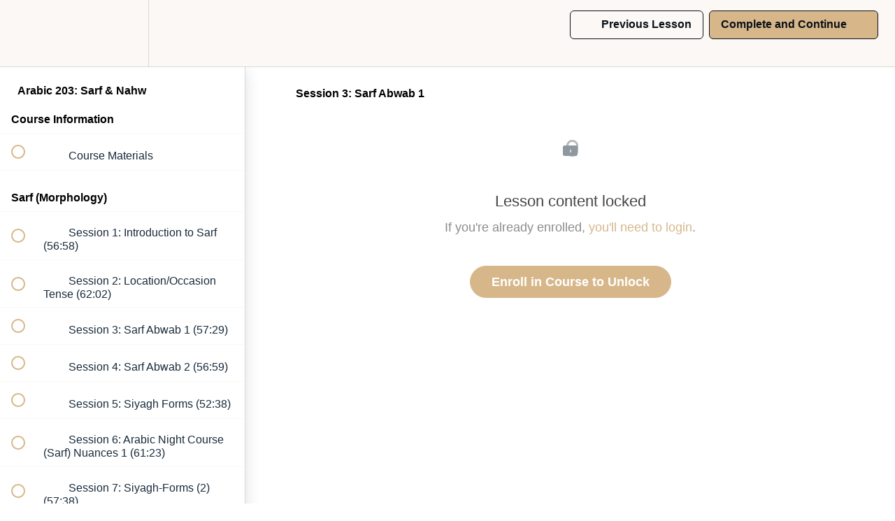

--- FILE ---
content_type: text/html; charset=utf-8
request_url: https://myarkview.org/courses/arabic-intermediate-course/lectures/24656934
body_size: 42198
content:
<!DOCTYPE html>
<html>
  <head>
    <script src="https://releases.transloadit.com/uppy/v4.18.0/uppy.min.js"></script><link rel="stylesheet" href="https://releases.transloadit.com/uppy/v4.18.0/uppy.min.css" />
    <link href='https://static-media.hotmart.com/2KpuhZaCn7FkpkHRgikDTB8NvJE=/32x32/https://uploads.teachablecdn.com/attachments/dqHHWiET6KwTXlVSbTbI_SafinaSociety_circle_plum-large.png' rel='icon' type='image/png'>

<link href='https://static-media.hotmart.com/0xP1bl-4EmpfsU_UkGl0nP-f2XA=/72x72/https://uploads.teachablecdn.com/attachments/dqHHWiET6KwTXlVSbTbI_SafinaSociety_circle_plum-large.png' rel='apple-touch-icon' type='image/png'>

<link href='https://static-media.hotmart.com/Unzfv6Q3OrmsklTLnQSS25nbpO4=/144x144/https://uploads.teachablecdn.com/attachments/dqHHWiET6KwTXlVSbTbI_SafinaSociety_circle_plum-large.png' rel='apple-touch-icon' type='image/png'>

<link href='https://static-media.hotmart.com/KcSMdtjKFKxbQ7Np_Jml8016gGU=/320x345/https://uploads.teachablecdn.com/attachments/lMzfLYYGSJ65o8TFQYgF_TEMP+BACKGROUND.png' rel='apple-touch-startup-image' type='image/png'>

<link href='https://static-media.hotmart.com/QQSWSBJlkkpURW9X83wdFyGz32Q=/640x690/https://uploads.teachablecdn.com/attachments/lMzfLYYGSJ65o8TFQYgF_TEMP+BACKGROUND.png' rel='apple-touch-startup-image' type='image/png'>

<meta name='apple-mobile-web-app-capable' content='yes' />
<meta charset="UTF-8">
<meta name="csrf-param" content="authenticity_token" />
<meta name="csrf-token" content="eLyt1iGzO9GGSwMGYaHchckwyfxEBRxTBnHrv0Kg_DtGnwWg1Z9BBRO7ripx79ze9YZnBPa1SCHpQ45XG4gePw" />
<link rel="stylesheet" href="https://fedora.teachablecdn.com/assets/bootstrap-748e653be2be27c8e709ced95eab64a05c870fcc9544b56e33dfe1a9a539317d.css" data-turbolinks-track="true" /><link href="https://teachable-themeable.learning.teachable.com/themecss/production/base.css?_=3bb8634fa09d&amp;brand_course_heading=%230A1117&amp;brand_heading=%230A1117&amp;brand_homepage_heading=%230A1117&amp;brand_navbar_fixed_text=%230A1117&amp;brand_navbar_text=%230A1117&amp;brand_primary=%23FCF8F5&amp;brand_secondary=%23D7B78A&amp;brand_text=%230A1117&amp;font=Helvetica&amp;logged_out_homepage_background_image_overlay=0.06&amp;logged_out_homepage_background_image_url=https%3A%2F%2Fuploads.teachablecdn.com%2Fattachments%2FlMzfLYYGSJ65o8TFQYgF_TEMP%2BBACKGROUND.png&amp;show_login=true&amp;show_signup=true" rel="stylesheet" data-turbolinks-track="true"></link>
<title>Session 3: Sarf Abwab 1 | Arkview</title>
<meta name="description" content="Take this Pre-Recorded course by joining Arkview Arabic">
<link rel="canonical" href="https://myarkview.org/courses/1118295/lectures/24656934">
<meta property="og:description" content="Take this Pre-Recorded course by joining Arkview Arabic">
<meta property="og:image" content="https://uploads.teachablecdn.com/attachments/ZsuPpS6iTSGmbU1XmfAL_ARABIC+Osama+%26+Niaz.jpg">
<meta property="og:title" content="Session 3: Sarf Abwab 1">
<meta property="og:type" content="website">
<meta property="og:url" content="https://myarkview.org/courses/1118295/lectures/24656934">
<meta name="brand_video_player_color" content="#09A59A">
<meta name="site_title" content="Arkview">
<style>@media (min-width: 1024px) {
    .block__featured-products__heading_text{
    padding-left: 150px; padding-right: 150px}
    .banner__inner{
      min-height: 200px;
    }
}</style>
<script src='//fast.wistia.com/assets/external/E-v1.js'></script>
<script
  src='https://www.recaptcha.net/recaptcha/api.js'
  async
  defer></script>



      <meta name="asset_host" content="https://fedora.teachablecdn.com">
     <script>
  (function() {
    function isNativeWebView() {
      return !!window.ReactNativeWebView;
    }
    if (isNativeWebView()) {
      const origCreateElement = Document.prototype.createElement;
      Document.prototype.createElement = function() {
        const el = origCreateElement.apply(this, arguments);
        if (arguments[0].toLowerCase() === 'video') {
          const observer = new MutationObserver(() => {
            if (
              el.src &&
              el.src.startsWith('data:video') &&
              el.autoplay &&
              el.style.display === "none"
            ) {
              el.removeAttribute('autoplay');
              el.autoplay = false;
              el.style.display = 'none';
              observer.disconnect();
            }
          });
          observer.observe(el, { attributes: true, attributeFilter: ['src', 'autoplay', 'style'] });
        }
        return el;
      };
    }
  })();
</script>
<script src="https://fedora.teachablecdn.com/packs/student-globals--1b9bb399c9fefbb1b77f.js"></script><script src="https://fedora.teachablecdn.com/packs/student-legacy--7c8100e12a4743c3272e.js"></script><script src="https://fedora.teachablecdn.com/packs/student--259a50199ddaf2b2b936.js"></script>
<meta id='iris-url' data-iris-url=https://eventable.internal.teachable.com />
<script type="text/javascript">
  window.heap=window.heap||[],heap.load=function(e,t){window.heap.appid=e,window.heap.config=t=t||{};var r=document.createElement("script");r.type="text/javascript",r.async=!0,r.src="https://cdn.heapanalytics.com/js/heap-"+e+".js";var a=document.getElementsByTagName("script")[0];a.parentNode.insertBefore(r,a);for(var n=function(e){return function(){heap.push([e].concat(Array.prototype.slice.call(arguments,0)))}},p=["addEventProperties","addUserProperties","clearEventProperties","identify","resetIdentity","removeEventProperty","setEventProperties","track","unsetEventProperty"],o=0;o<p.length;o++)heap[p[o]]=n(p[o])},heap.load("318805607");
  window.heapShouldTrackUser = true;
</script>


<script type="text/javascript">
  var _user_id = ''; // Set to the user's ID, username, or email address, or '' if not yet known.
  var _session_id = '238ec61e36efc69dc5c731adc087088b'; // Set to a unique session ID for the visitor's current browsing session.

  var _sift = window._sift = window._sift || [];
  _sift.push(['_setAccount', '2e541754ec']);
  _sift.push(['_setUserId', _user_id]);
  _sift.push(['_setSessionId', _session_id]);
  _sift.push(['_trackPageview']);

  (function() {
    function ls() {
      var e = document.createElement('script');
      e.src = 'https://cdn.sift.com/s.js';
      document.body.appendChild(e);
    }
    if (window.attachEvent) {
      window.attachEvent('onload', ls);
    } else {
      window.addEventListener('load', ls, false);
    }
  })();
</script>





<!-- Google tag (gtag.js) -->
<script async src="https://www.googletagmanager.com/gtag/js?id=G-SL8LSCXHSV"></script>
<script>
  window.dataLayer = window.dataLayer || [];
  function gtag(){dataLayer.push(arguments);}
  gtag('js', new Date());

  gtag('config', 'G-SL8LSCXHSV', {
    'user_id': '',
    'school_id': '166126',
    'school_domain': 'myarkview.org'
  });
</script>

<!-- Facebook Pixel Code -->
<script>
  var ownerPixelId = '1530591753778827'
  !function(f,b,e,v,n,t,s)
  {if(f.fbq)return;n=f.fbq=function(){n.callMethod?
  n.callMethod.apply(n,arguments):n.queue.push(arguments)};
  if(!f.fbq)f.fbq=n;n.push=n;n.loaded=!0;n.version='2.0';
  n.queue=[];t=b.createElement(e);t.async=!0;
  t.src=v;s=b.getElementsByTagName(e)[0];
  s.parentNode.insertBefore(t,s)}(window, document,'script',
  'https://connect.facebook.net/en_US/fbevents.js');
  fbq('dataProcessingOptions', ['LDU'], 0, 0);
  fbq('init', '1530591753778827');
  fbq('track', 'PageView');
</script>
<noscript>
  <img height="1" width="1" style="display:none" src="https://www.facebook.com/tr?id=1530591753778827&ev=PageView&noscript=1"/>
</noscript>

<!-- End Facebook Pixel Code -->


<meta http-equiv="X-UA-Compatible" content="IE=edge">
<script type="text/javascript">window.NREUM||(NREUM={});NREUM.info={"beacon":"bam.nr-data.net","errorBeacon":"bam.nr-data.net","licenseKey":"NRBR-08e3a2ada38dc55a529","applicationID":"1065060701","transactionName":"dAxdTUFZXVQEQh0JAFQXRktWRR5LCV9F","queueTime":0,"applicationTime":279,"agent":""}</script>
<script type="text/javascript">(window.NREUM||(NREUM={})).init={privacy:{cookies_enabled:true},ajax:{deny_list:["bam.nr-data.net"]},feature_flags:["soft_nav"],distributed_tracing:{enabled:true}};(window.NREUM||(NREUM={})).loader_config={agentID:"1103368432",accountID:"4102727",trustKey:"27503",xpid:"UAcHU1FRDxABVFdXBwcHUVQA",licenseKey:"NRBR-08e3a2ada38dc55a529",applicationID:"1065060701",browserID:"1103368432"};;/*! For license information please see nr-loader-spa-1.302.0.min.js.LICENSE.txt */
(()=>{var e,t,r={384:(e,t,r)=>{"use strict";r.d(t,{NT:()=>a,US:()=>d,Zm:()=>s,bQ:()=>u,dV:()=>c,pV:()=>l});var n=r(6154),i=r(1863),o=r(1910);const a={beacon:"bam.nr-data.net",errorBeacon:"bam.nr-data.net"};function s(){return n.gm.NREUM||(n.gm.NREUM={}),void 0===n.gm.newrelic&&(n.gm.newrelic=n.gm.NREUM),n.gm.NREUM}function c(){let e=s();return e.o||(e.o={ST:n.gm.setTimeout,SI:n.gm.setImmediate||n.gm.setInterval,CT:n.gm.clearTimeout,XHR:n.gm.XMLHttpRequest,REQ:n.gm.Request,EV:n.gm.Event,PR:n.gm.Promise,MO:n.gm.MutationObserver,FETCH:n.gm.fetch,WS:n.gm.WebSocket},(0,o.i)(...Object.values(e.o))),e}function u(e,t){let r=s();r.initializedAgents??={},t.initializedAt={ms:(0,i.t)(),date:new Date},r.initializedAgents[e]=t}function d(e,t){s()[e]=t}function l(){return function(){let e=s();const t=e.info||{};e.info={beacon:a.beacon,errorBeacon:a.errorBeacon,...t}}(),function(){let e=s();const t=e.init||{};e.init={...t}}(),c(),function(){let e=s();const t=e.loader_config||{};e.loader_config={...t}}(),s()}},782:(e,t,r)=>{"use strict";r.d(t,{T:()=>n});const n=r(860).K7.pageViewTiming},860:(e,t,r)=>{"use strict";r.d(t,{$J:()=>d,K7:()=>c,P3:()=>u,XX:()=>i,Yy:()=>s,df:()=>o,qY:()=>n,v4:()=>a});const n="events",i="jserrors",o="browser/blobs",a="rum",s="browser/logs",c={ajax:"ajax",genericEvents:"generic_events",jserrors:i,logging:"logging",metrics:"metrics",pageAction:"page_action",pageViewEvent:"page_view_event",pageViewTiming:"page_view_timing",sessionReplay:"session_replay",sessionTrace:"session_trace",softNav:"soft_navigations",spa:"spa"},u={[c.pageViewEvent]:1,[c.pageViewTiming]:2,[c.metrics]:3,[c.jserrors]:4,[c.spa]:5,[c.ajax]:6,[c.sessionTrace]:7,[c.softNav]:8,[c.sessionReplay]:9,[c.logging]:10,[c.genericEvents]:11},d={[c.pageViewEvent]:a,[c.pageViewTiming]:n,[c.ajax]:n,[c.spa]:n,[c.softNav]:n,[c.metrics]:i,[c.jserrors]:i,[c.sessionTrace]:o,[c.sessionReplay]:o,[c.logging]:s,[c.genericEvents]:"ins"}},944:(e,t,r)=>{"use strict";r.d(t,{R:()=>i});var n=r(3241);function i(e,t){"function"==typeof console.debug&&(console.debug("New Relic Warning: https://github.com/newrelic/newrelic-browser-agent/blob/main/docs/warning-codes.md#".concat(e),t),(0,n.W)({agentIdentifier:null,drained:null,type:"data",name:"warn",feature:"warn",data:{code:e,secondary:t}}))}},993:(e,t,r)=>{"use strict";r.d(t,{A$:()=>o,ET:()=>a,TZ:()=>s,p_:()=>i});var n=r(860);const i={ERROR:"ERROR",WARN:"WARN",INFO:"INFO",DEBUG:"DEBUG",TRACE:"TRACE"},o={OFF:0,ERROR:1,WARN:2,INFO:3,DEBUG:4,TRACE:5},a="log",s=n.K7.logging},1687:(e,t,r)=>{"use strict";r.d(t,{Ak:()=>u,Ze:()=>f,x3:()=>d});var n=r(3241),i=r(7836),o=r(3606),a=r(860),s=r(2646);const c={};function u(e,t){const r={staged:!1,priority:a.P3[t]||0};l(e),c[e].get(t)||c[e].set(t,r)}function d(e,t){e&&c[e]&&(c[e].get(t)&&c[e].delete(t),p(e,t,!1),c[e].size&&h(e))}function l(e){if(!e)throw new Error("agentIdentifier required");c[e]||(c[e]=new Map)}function f(e="",t="feature",r=!1){if(l(e),!e||!c[e].get(t)||r)return p(e,t);c[e].get(t).staged=!0,h(e)}function h(e){const t=Array.from(c[e]);t.every(([e,t])=>t.staged)&&(t.sort((e,t)=>e[1].priority-t[1].priority),t.forEach(([t])=>{c[e].delete(t),p(e,t)}))}function p(e,t,r=!0){const a=e?i.ee.get(e):i.ee,c=o.i.handlers;if(!a.aborted&&a.backlog&&c){if((0,n.W)({agentIdentifier:e,type:"lifecycle",name:"drain",feature:t}),r){const e=a.backlog[t],r=c[t];if(r){for(let t=0;e&&t<e.length;++t)g(e[t],r);Object.entries(r).forEach(([e,t])=>{Object.values(t||{}).forEach(t=>{t[0]?.on&&t[0]?.context()instanceof s.y&&t[0].on(e,t[1])})})}}a.isolatedBacklog||delete c[t],a.backlog[t]=null,a.emit("drain-"+t,[])}}function g(e,t){var r=e[1];Object.values(t[r]||{}).forEach(t=>{var r=e[0];if(t[0]===r){var n=t[1],i=e[3],o=e[2];n.apply(i,o)}})}},1741:(e,t,r)=>{"use strict";r.d(t,{W:()=>o});var n=r(944),i=r(4261);class o{#e(e,...t){if(this[e]!==o.prototype[e])return this[e](...t);(0,n.R)(35,e)}addPageAction(e,t){return this.#e(i.hG,e,t)}register(e){return this.#e(i.eY,e)}recordCustomEvent(e,t){return this.#e(i.fF,e,t)}setPageViewName(e,t){return this.#e(i.Fw,e,t)}setCustomAttribute(e,t,r){return this.#e(i.cD,e,t,r)}noticeError(e,t){return this.#e(i.o5,e,t)}setUserId(e){return this.#e(i.Dl,e)}setApplicationVersion(e){return this.#e(i.nb,e)}setErrorHandler(e){return this.#e(i.bt,e)}addRelease(e,t){return this.#e(i.k6,e,t)}log(e,t){return this.#e(i.$9,e,t)}start(){return this.#e(i.d3)}finished(e){return this.#e(i.BL,e)}recordReplay(){return this.#e(i.CH)}pauseReplay(){return this.#e(i.Tb)}addToTrace(e){return this.#e(i.U2,e)}setCurrentRouteName(e){return this.#e(i.PA,e)}interaction(e){return this.#e(i.dT,e)}wrapLogger(e,t,r){return this.#e(i.Wb,e,t,r)}measure(e,t){return this.#e(i.V1,e,t)}}},1863:(e,t,r)=>{"use strict";function n(){return Math.floor(performance.now())}r.d(t,{t:()=>n})},1910:(e,t,r)=>{"use strict";r.d(t,{i:()=>o});var n=r(944);const i=new Map;function o(...e){return e.every(e=>{if(i.has(e))return i.get(e);const t="function"==typeof e&&e.toString().includes("[native code]");return t||(0,n.R)(64,e?.name||e?.toString()),i.set(e,t),t})}},2555:(e,t,r)=>{"use strict";r.d(t,{D:()=>s,f:()=>a});var n=r(384),i=r(8122);const o={beacon:n.NT.beacon,errorBeacon:n.NT.errorBeacon,licenseKey:void 0,applicationID:void 0,sa:void 0,queueTime:void 0,applicationTime:void 0,ttGuid:void 0,user:void 0,account:void 0,product:void 0,extra:void 0,jsAttributes:{},userAttributes:void 0,atts:void 0,transactionName:void 0,tNamePlain:void 0};function a(e){try{return!!e.licenseKey&&!!e.errorBeacon&&!!e.applicationID}catch(e){return!1}}const s=e=>(0,i.a)(e,o)},2614:(e,t,r)=>{"use strict";r.d(t,{BB:()=>a,H3:()=>n,g:()=>u,iL:()=>c,tS:()=>s,uh:()=>i,wk:()=>o});const n="NRBA",i="SESSION",o=144e5,a=18e5,s={STARTED:"session-started",PAUSE:"session-pause",RESET:"session-reset",RESUME:"session-resume",UPDATE:"session-update"},c={SAME_TAB:"same-tab",CROSS_TAB:"cross-tab"},u={OFF:0,FULL:1,ERROR:2}},2646:(e,t,r)=>{"use strict";r.d(t,{y:()=>n});class n{constructor(e){this.contextId=e}}},2843:(e,t,r)=>{"use strict";r.d(t,{u:()=>i});var n=r(3878);function i(e,t=!1,r,i){(0,n.DD)("visibilitychange",function(){if(t)return void("hidden"===document.visibilityState&&e());e(document.visibilityState)},r,i)}},3241:(e,t,r)=>{"use strict";r.d(t,{W:()=>o});var n=r(6154);const i="newrelic";function o(e={}){try{n.gm.dispatchEvent(new CustomEvent(i,{detail:e}))}catch(e){}}},3304:(e,t,r)=>{"use strict";r.d(t,{A:()=>o});var n=r(7836);const i=()=>{const e=new WeakSet;return(t,r)=>{if("object"==typeof r&&null!==r){if(e.has(r))return;e.add(r)}return r}};function o(e){try{return JSON.stringify(e,i())??""}catch(e){try{n.ee.emit("internal-error",[e])}catch(e){}return""}}},3333:(e,t,r)=>{"use strict";r.d(t,{$v:()=>d,TZ:()=>n,Xh:()=>c,Zp:()=>i,kd:()=>u,mq:()=>s,nf:()=>a,qN:()=>o});const n=r(860).K7.genericEvents,i=["auxclick","click","copy","keydown","paste","scrollend"],o=["focus","blur"],a=4,s=1e3,c=2e3,u=["PageAction","UserAction","BrowserPerformance"],d={RESOURCES:"experimental.resources",REGISTER:"register"}},3434:(e,t,r)=>{"use strict";r.d(t,{Jt:()=>o,YM:()=>u});var n=r(7836),i=r(5607);const o="nr@original:".concat(i.W),a=50;var s=Object.prototype.hasOwnProperty,c=!1;function u(e,t){return e||(e=n.ee),r.inPlace=function(e,t,n,i,o){n||(n="");const a="-"===n.charAt(0);for(let s=0;s<t.length;s++){const c=t[s],u=e[c];l(u)||(e[c]=r(u,a?c+n:n,i,c,o))}},r.flag=o,r;function r(t,r,n,c,u){return l(t)?t:(r||(r=""),nrWrapper[o]=t,function(e,t,r){if(Object.defineProperty&&Object.keys)try{return Object.keys(e).forEach(function(r){Object.defineProperty(t,r,{get:function(){return e[r]},set:function(t){return e[r]=t,t}})}),t}catch(e){d([e],r)}for(var n in e)s.call(e,n)&&(t[n]=e[n])}(t,nrWrapper,e),nrWrapper);function nrWrapper(){var o,s,l,f;let h;try{s=this,o=[...arguments],l="function"==typeof n?n(o,s):n||{}}catch(t){d([t,"",[o,s,c],l],e)}i(r+"start",[o,s,c],l,u);const p=performance.now();let g;try{return f=t.apply(s,o),g=performance.now(),f}catch(e){throw g=performance.now(),i(r+"err",[o,s,e],l,u),h=e,h}finally{const e=g-p,t={start:p,end:g,duration:e,isLongTask:e>=a,methodName:c,thrownError:h};t.isLongTask&&i("long-task",[t,s],l,u),i(r+"end",[o,s,f],l,u)}}}function i(r,n,i,o){if(!c||t){var a=c;c=!0;try{e.emit(r,n,i,t,o)}catch(t){d([t,r,n,i],e)}c=a}}}function d(e,t){t||(t=n.ee);try{t.emit("internal-error",e)}catch(e){}}function l(e){return!(e&&"function"==typeof e&&e.apply&&!e[o])}},3606:(e,t,r)=>{"use strict";r.d(t,{i:()=>o});var n=r(9908);o.on=a;var i=o.handlers={};function o(e,t,r,o){a(o||n.d,i,e,t,r)}function a(e,t,r,i,o){o||(o="feature"),e||(e=n.d);var a=t[o]=t[o]||{};(a[r]=a[r]||[]).push([e,i])}},3738:(e,t,r)=>{"use strict";r.d(t,{He:()=>i,Kp:()=>s,Lc:()=>u,Rz:()=>d,TZ:()=>n,bD:()=>o,d3:()=>a,jx:()=>l,sl:()=>f,uP:()=>c});const n=r(860).K7.sessionTrace,i="bstResource",o="resource",a="-start",s="-end",c="fn"+a,u="fn"+s,d="pushState",l=1e3,f=3e4},3785:(e,t,r)=>{"use strict";r.d(t,{R:()=>c,b:()=>u});var n=r(9908),i=r(1863),o=r(860),a=r(8154),s=r(993);function c(e,t,r={},c=s.p_.INFO,u,d=(0,i.t)()){(0,n.p)(a.xV,["API/logging/".concat(c.toLowerCase(),"/called")],void 0,o.K7.metrics,e),(0,n.p)(s.ET,[d,t,r,c,u],void 0,o.K7.logging,e)}function u(e){return"string"==typeof e&&Object.values(s.p_).some(t=>t===e.toUpperCase().trim())}},3878:(e,t,r)=>{"use strict";function n(e,t){return{capture:e,passive:!1,signal:t}}function i(e,t,r=!1,i){window.addEventListener(e,t,n(r,i))}function o(e,t,r=!1,i){document.addEventListener(e,t,n(r,i))}r.d(t,{DD:()=>o,jT:()=>n,sp:()=>i})},3962:(e,t,r)=>{"use strict";r.d(t,{AM:()=>a,O2:()=>l,OV:()=>o,Qu:()=>f,TZ:()=>c,ih:()=>h,pP:()=>s,t1:()=>d,tC:()=>i,wD:()=>u});var n=r(860);const i=["click","keydown","submit"],o="popstate",a="api",s="initialPageLoad",c=n.K7.softNav,u=5e3,d=500,l={INITIAL_PAGE_LOAD:"",ROUTE_CHANGE:1,UNSPECIFIED:2},f={INTERACTION:1,AJAX:2,CUSTOM_END:3,CUSTOM_TRACER:4},h={IP:"in progress",PF:"pending finish",FIN:"finished",CAN:"cancelled"}},4234:(e,t,r)=>{"use strict";r.d(t,{W:()=>o});var n=r(7836),i=r(1687);class o{constructor(e,t){this.agentIdentifier=e,this.ee=n.ee.get(e),this.featureName=t,this.blocked=!1}deregisterDrain(){(0,i.x3)(this.agentIdentifier,this.featureName)}}},4261:(e,t,r)=>{"use strict";r.d(t,{$9:()=>d,BL:()=>c,CH:()=>p,Dl:()=>R,Fw:()=>w,PA:()=>v,Pl:()=>n,Tb:()=>f,U2:()=>a,V1:()=>E,Wb:()=>T,bt:()=>y,cD:()=>b,d3:()=>x,dT:()=>u,eY:()=>g,fF:()=>h,hG:()=>o,hw:()=>i,k6:()=>s,nb:()=>m,o5:()=>l});const n="api-",i=n+"ixn-",o="addPageAction",a="addToTrace",s="addRelease",c="finished",u="interaction",d="log",l="noticeError",f="pauseReplay",h="recordCustomEvent",p="recordReplay",g="register",m="setApplicationVersion",v="setCurrentRouteName",b="setCustomAttribute",y="setErrorHandler",w="setPageViewName",R="setUserId",x="start",T="wrapLogger",E="measure"},4387:(e,t,r)=>{"use strict";function n(e={}){return!(!e.id||!e.name)}function i(e,t){if(2!==t?.harvestEndpointVersion)return{};const r=t.agentRef.runtime.appMetadata.agents[0].entityGuid;return n(e)?{"mfe.id":e.id,"mfe.name":e.name,eventSource:"MicroFrontendBrowserAgent","parent.id":r}:{"entity.guid":r,appId:t.agentRef.info.applicationID}}r.d(t,{U:()=>i,c:()=>n})},5205:(e,t,r)=>{"use strict";r.d(t,{j:()=>_});var n=r(384),i=r(1741);var o=r(2555),a=r(3333);const s=e=>{if(!e||"string"!=typeof e)return!1;try{document.createDocumentFragment().querySelector(e)}catch{return!1}return!0};var c=r(2614),u=r(944),d=r(8122);const l="[data-nr-mask]",f=e=>(0,d.a)(e,(()=>{const e={feature_flags:[],experimental:{allow_registered_children:!1,resources:!1},mask_selector:"*",block_selector:"[data-nr-block]",mask_input_options:{color:!1,date:!1,"datetime-local":!1,email:!1,month:!1,number:!1,range:!1,search:!1,tel:!1,text:!1,time:!1,url:!1,week:!1,textarea:!1,select:!1,password:!0}};return{ajax:{deny_list:void 0,block_internal:!0,enabled:!0,autoStart:!0},api:{get allow_registered_children(){return e.feature_flags.includes(a.$v.REGISTER)||e.experimental.allow_registered_children},set allow_registered_children(t){e.experimental.allow_registered_children=t},duplicate_registered_data:!1},distributed_tracing:{enabled:void 0,exclude_newrelic_header:void 0,cors_use_newrelic_header:void 0,cors_use_tracecontext_headers:void 0,allowed_origins:void 0},get feature_flags(){return e.feature_flags},set feature_flags(t){e.feature_flags=t},generic_events:{enabled:!0,autoStart:!0},harvest:{interval:30},jserrors:{enabled:!0,autoStart:!0},logging:{enabled:!0,autoStart:!0},metrics:{enabled:!0,autoStart:!0},obfuscate:void 0,page_action:{enabled:!0},page_view_event:{enabled:!0,autoStart:!0},page_view_timing:{enabled:!0,autoStart:!0},performance:{capture_marks:!1,capture_measures:!1,capture_detail:!0,resources:{get enabled(){return e.feature_flags.includes(a.$v.RESOURCES)||e.experimental.resources},set enabled(t){e.experimental.resources=t},asset_types:[],first_party_domains:[],ignore_newrelic:!0}},privacy:{cookies_enabled:!0},proxy:{assets:void 0,beacon:void 0},session:{expiresMs:c.wk,inactiveMs:c.BB},session_replay:{autoStart:!0,enabled:!1,preload:!1,sampling_rate:10,error_sampling_rate:100,collect_fonts:!1,inline_images:!1,fix_stylesheets:!0,mask_all_inputs:!0,get mask_text_selector(){return e.mask_selector},set mask_text_selector(t){s(t)?e.mask_selector="".concat(t,",").concat(l):""===t||null===t?e.mask_selector=l:(0,u.R)(5,t)},get block_class(){return"nr-block"},get ignore_class(){return"nr-ignore"},get mask_text_class(){return"nr-mask"},get block_selector(){return e.block_selector},set block_selector(t){s(t)?e.block_selector+=",".concat(t):""!==t&&(0,u.R)(6,t)},get mask_input_options(){return e.mask_input_options},set mask_input_options(t){t&&"object"==typeof t?e.mask_input_options={...t,password:!0}:(0,u.R)(7,t)}},session_trace:{enabled:!0,autoStart:!0},soft_navigations:{enabled:!0,autoStart:!0},spa:{enabled:!0,autoStart:!0},ssl:void 0,user_actions:{enabled:!0,elementAttributes:["id","className","tagName","type"]}}})());var h=r(6154),p=r(9324);let g=0;const m={buildEnv:p.F3,distMethod:p.Xs,version:p.xv,originTime:h.WN},v={appMetadata:{},customTransaction:void 0,denyList:void 0,disabled:!1,harvester:void 0,isolatedBacklog:!1,isRecording:!1,loaderType:void 0,maxBytes:3e4,obfuscator:void 0,onerror:void 0,ptid:void 0,releaseIds:{},session:void 0,timeKeeper:void 0,registeredEntities:[],jsAttributesMetadata:{bytes:0},get harvestCount(){return++g}},b=e=>{const t=(0,d.a)(e,v),r=Object.keys(m).reduce((e,t)=>(e[t]={value:m[t],writable:!1,configurable:!0,enumerable:!0},e),{});return Object.defineProperties(t,r)};var y=r(5701);const w=e=>{const t=e.startsWith("http");e+="/",r.p=t?e:"https://"+e};var R=r(7836),x=r(3241);const T={accountID:void 0,trustKey:void 0,agentID:void 0,licenseKey:void 0,applicationID:void 0,xpid:void 0},E=e=>(0,d.a)(e,T),A=new Set;function _(e,t={},r,a){let{init:s,info:c,loader_config:u,runtime:d={},exposed:l=!0}=t;if(!c){const e=(0,n.pV)();s=e.init,c=e.info,u=e.loader_config}e.init=f(s||{}),e.loader_config=E(u||{}),c.jsAttributes??={},h.bv&&(c.jsAttributes.isWorker=!0),e.info=(0,o.D)(c);const p=e.init,g=[c.beacon,c.errorBeacon];A.has(e.agentIdentifier)||(p.proxy.assets&&(w(p.proxy.assets),g.push(p.proxy.assets)),p.proxy.beacon&&g.push(p.proxy.beacon),e.beacons=[...g],function(e){const t=(0,n.pV)();Object.getOwnPropertyNames(i.W.prototype).forEach(r=>{const n=i.W.prototype[r];if("function"!=typeof n||"constructor"===n)return;let o=t[r];e[r]&&!1!==e.exposed&&"micro-agent"!==e.runtime?.loaderType&&(t[r]=(...t)=>{const n=e[r](...t);return o?o(...t):n})})}(e),(0,n.US)("activatedFeatures",y.B),e.runSoftNavOverSpa&&=!0===p.soft_navigations.enabled&&p.feature_flags.includes("soft_nav")),d.denyList=[...p.ajax.deny_list||[],...p.ajax.block_internal?g:[]],d.ptid=e.agentIdentifier,d.loaderType=r,e.runtime=b(d),A.has(e.agentIdentifier)||(e.ee=R.ee.get(e.agentIdentifier),e.exposed=l,(0,x.W)({agentIdentifier:e.agentIdentifier,drained:!!y.B?.[e.agentIdentifier],type:"lifecycle",name:"initialize",feature:void 0,data:e.config})),A.add(e.agentIdentifier)}},5270:(e,t,r)=>{"use strict";r.d(t,{Aw:()=>a,SR:()=>o,rF:()=>s});var n=r(384),i=r(7767);function o(e){return!!(0,n.dV)().o.MO&&(0,i.V)(e)&&!0===e?.session_trace.enabled}function a(e){return!0===e?.session_replay.preload&&o(e)}function s(e,t){try{if("string"==typeof t?.type){if("password"===t.type.toLowerCase())return"*".repeat(e?.length||0);if(void 0!==t?.dataset?.nrUnmask||t?.classList?.contains("nr-unmask"))return e}}catch(e){}return"string"==typeof e?e.replace(/[\S]/g,"*"):"*".repeat(e?.length||0)}},5289:(e,t,r)=>{"use strict";r.d(t,{GG:()=>o,Qr:()=>s,sB:()=>a});var n=r(3878);function i(){return"undefined"==typeof document||"complete"===document.readyState}function o(e,t){if(i())return e();(0,n.sp)("load",e,t)}function a(e){if(i())return e();(0,n.DD)("DOMContentLoaded",e)}function s(e){if(i())return e();(0,n.sp)("popstate",e)}},5607:(e,t,r)=>{"use strict";r.d(t,{W:()=>n});const n=(0,r(9566).bz)()},5701:(e,t,r)=>{"use strict";r.d(t,{B:()=>o,t:()=>a});var n=r(3241);const i=new Set,o={};function a(e,t){const r=t.agentIdentifier;o[r]??={},e&&"object"==typeof e&&(i.has(r)||(t.ee.emit("rumresp",[e]),o[r]=e,i.add(r),(0,n.W)({agentIdentifier:r,loaded:!0,drained:!0,type:"lifecycle",name:"load",feature:void 0,data:e})))}},6154:(e,t,r)=>{"use strict";r.d(t,{A4:()=>s,OF:()=>d,RI:()=>i,WN:()=>h,bv:()=>o,gm:()=>a,lR:()=>f,m:()=>u,mw:()=>c,sb:()=>l});var n=r(1863);const i="undefined"!=typeof window&&!!window.document,o="undefined"!=typeof WorkerGlobalScope&&("undefined"!=typeof self&&self instanceof WorkerGlobalScope&&self.navigator instanceof WorkerNavigator||"undefined"!=typeof globalThis&&globalThis instanceof WorkerGlobalScope&&globalThis.navigator instanceof WorkerNavigator),a=i?window:"undefined"!=typeof WorkerGlobalScope&&("undefined"!=typeof self&&self instanceof WorkerGlobalScope&&self||"undefined"!=typeof globalThis&&globalThis instanceof WorkerGlobalScope&&globalThis),s="complete"===a?.document?.readyState,c=Boolean("hidden"===a?.document?.visibilityState),u=""+a?.location,d=/iPad|iPhone|iPod/.test(a.navigator?.userAgent),l=d&&"undefined"==typeof SharedWorker,f=(()=>{const e=a.navigator?.userAgent?.match(/Firefox[/\s](\d+\.\d+)/);return Array.isArray(e)&&e.length>=2?+e[1]:0})(),h=Date.now()-(0,n.t)()},6344:(e,t,r)=>{"use strict";r.d(t,{BB:()=>d,G4:()=>o,Qb:()=>l,TZ:()=>i,Ug:()=>a,_s:()=>s,bc:()=>u,yP:()=>c});var n=r(2614);const i=r(860).K7.sessionReplay,o={RECORD:"recordReplay",PAUSE:"pauseReplay",ERROR_DURING_REPLAY:"errorDuringReplay"},a=.12,s={DomContentLoaded:0,Load:1,FullSnapshot:2,IncrementalSnapshot:3,Meta:4,Custom:5},c={[n.g.ERROR]:15e3,[n.g.FULL]:3e5,[n.g.OFF]:0},u={RESET:{message:"Session was reset",sm:"Reset"},IMPORT:{message:"Recorder failed to import",sm:"Import"},TOO_MANY:{message:"429: Too Many Requests",sm:"Too-Many"},TOO_BIG:{message:"Payload was too large",sm:"Too-Big"},CROSS_TAB:{message:"Session Entity was set to OFF on another tab",sm:"Cross-Tab"},ENTITLEMENTS:{message:"Session Replay is not allowed and will not be started",sm:"Entitlement"}},d=5e3,l={API:"api",RESUME:"resume",SWITCH_TO_FULL:"switchToFull",INITIALIZE:"initialize",PRELOAD:"preload"}},6389:(e,t,r)=>{"use strict";function n(e,t=500,r={}){const n=r?.leading||!1;let i;return(...r)=>{n&&void 0===i&&(e.apply(this,r),i=setTimeout(()=>{i=clearTimeout(i)},t)),n||(clearTimeout(i),i=setTimeout(()=>{e.apply(this,r)},t))}}function i(e){let t=!1;return(...r)=>{t||(t=!0,e.apply(this,r))}}r.d(t,{J:()=>i,s:()=>n})},6630:(e,t,r)=>{"use strict";r.d(t,{T:()=>n});const n=r(860).K7.pageViewEvent},6774:(e,t,r)=>{"use strict";r.d(t,{T:()=>n});const n=r(860).K7.jserrors},7295:(e,t,r)=>{"use strict";r.d(t,{Xv:()=>a,gX:()=>i,iW:()=>o});var n=[];function i(e){if(!e||o(e))return!1;if(0===n.length)return!0;for(var t=0;t<n.length;t++){var r=n[t];if("*"===r.hostname)return!1;if(s(r.hostname,e.hostname)&&c(r.pathname,e.pathname))return!1}return!0}function o(e){return void 0===e.hostname}function a(e){if(n=[],e&&e.length)for(var t=0;t<e.length;t++){let r=e[t];if(!r)continue;0===r.indexOf("http://")?r=r.substring(7):0===r.indexOf("https://")&&(r=r.substring(8));const i=r.indexOf("/");let o,a;i>0?(o=r.substring(0,i),a=r.substring(i)):(o=r,a="");let[s]=o.split(":");n.push({hostname:s,pathname:a})}}function s(e,t){return!(e.length>t.length)&&t.indexOf(e)===t.length-e.length}function c(e,t){return 0===e.indexOf("/")&&(e=e.substring(1)),0===t.indexOf("/")&&(t=t.substring(1)),""===e||e===t}},7378:(e,t,r)=>{"use strict";r.d(t,{$p:()=>x,BR:()=>b,Kp:()=>R,L3:()=>y,Lc:()=>c,NC:()=>o,SG:()=>d,TZ:()=>i,U6:()=>p,UT:()=>m,d3:()=>w,dT:()=>f,e5:()=>E,gx:()=>v,l9:()=>l,oW:()=>h,op:()=>g,rw:()=>u,tH:()=>A,uP:()=>s,wW:()=>T,xq:()=>a});var n=r(384);const i=r(860).K7.spa,o=["click","submit","keypress","keydown","keyup","change"],a=999,s="fn-start",c="fn-end",u="cb-start",d="api-ixn-",l="remaining",f="interaction",h="spaNode",p="jsonpNode",g="fetch-start",m="fetch-done",v="fetch-body-",b="jsonp-end",y=(0,n.dV)().o.ST,w="-start",R="-end",x="-body",T="cb"+R,E="jsTime",A="fetch"},7485:(e,t,r)=>{"use strict";r.d(t,{D:()=>i});var n=r(6154);function i(e){if(0===(e||"").indexOf("data:"))return{protocol:"data"};try{const t=new URL(e,location.href),r={port:t.port,hostname:t.hostname,pathname:t.pathname,search:t.search,protocol:t.protocol.slice(0,t.protocol.indexOf(":")),sameOrigin:t.protocol===n.gm?.location?.protocol&&t.host===n.gm?.location?.host};return r.port&&""!==r.port||("http:"===t.protocol&&(r.port="80"),"https:"===t.protocol&&(r.port="443")),r.pathname&&""!==r.pathname?r.pathname.startsWith("/")||(r.pathname="/".concat(r.pathname)):r.pathname="/",r}catch(e){return{}}}},7699:(e,t,r)=>{"use strict";r.d(t,{It:()=>o,KC:()=>s,No:()=>i,qh:()=>a});var n=r(860);const i=16e3,o=1e6,a="SESSION_ERROR",s={[n.K7.logging]:!0,[n.K7.genericEvents]:!1,[n.K7.jserrors]:!1,[n.K7.ajax]:!1}},7767:(e,t,r)=>{"use strict";r.d(t,{V:()=>i});var n=r(6154);const i=e=>n.RI&&!0===e?.privacy.cookies_enabled},7836:(e,t,r)=>{"use strict";r.d(t,{P:()=>s,ee:()=>c});var n=r(384),i=r(8990),o=r(2646),a=r(5607);const s="nr@context:".concat(a.W),c=function e(t,r){var n={},a={},d={},l=!1;try{l=16===r.length&&u.initializedAgents?.[r]?.runtime.isolatedBacklog}catch(e){}var f={on:p,addEventListener:p,removeEventListener:function(e,t){var r=n[e];if(!r)return;for(var i=0;i<r.length;i++)r[i]===t&&r.splice(i,1)},emit:function(e,r,n,i,o){!1!==o&&(o=!0);if(c.aborted&&!i)return;t&&o&&t.emit(e,r,n);var s=h(n);g(e).forEach(e=>{e.apply(s,r)});var u=v()[a[e]];u&&u.push([f,e,r,s]);return s},get:m,listeners:g,context:h,buffer:function(e,t){const r=v();if(t=t||"feature",f.aborted)return;Object.entries(e||{}).forEach(([e,n])=>{a[n]=t,t in r||(r[t]=[])})},abort:function(){f._aborted=!0,Object.keys(f.backlog).forEach(e=>{delete f.backlog[e]})},isBuffering:function(e){return!!v()[a[e]]},debugId:r,backlog:l?{}:t&&"object"==typeof t.backlog?t.backlog:{},isolatedBacklog:l};return Object.defineProperty(f,"aborted",{get:()=>{let e=f._aborted||!1;return e||(t&&(e=t.aborted),e)}}),f;function h(e){return e&&e instanceof o.y?e:e?(0,i.I)(e,s,()=>new o.y(s)):new o.y(s)}function p(e,t){n[e]=g(e).concat(t)}function g(e){return n[e]||[]}function m(t){return d[t]=d[t]||e(f,t)}function v(){return f.backlog}}(void 0,"globalEE"),u=(0,n.Zm)();u.ee||(u.ee=c)},8122:(e,t,r)=>{"use strict";r.d(t,{a:()=>i});var n=r(944);function i(e,t){try{if(!e||"object"!=typeof e)return(0,n.R)(3);if(!t||"object"!=typeof t)return(0,n.R)(4);const r=Object.create(Object.getPrototypeOf(t),Object.getOwnPropertyDescriptors(t)),o=0===Object.keys(r).length?e:r;for(let a in o)if(void 0!==e[a])try{if(null===e[a]){r[a]=null;continue}Array.isArray(e[a])&&Array.isArray(t[a])?r[a]=Array.from(new Set([...e[a],...t[a]])):"object"==typeof e[a]&&"object"==typeof t[a]?r[a]=i(e[a],t[a]):r[a]=e[a]}catch(e){r[a]||(0,n.R)(1,e)}return r}catch(e){(0,n.R)(2,e)}}},8139:(e,t,r)=>{"use strict";r.d(t,{u:()=>f});var n=r(7836),i=r(3434),o=r(8990),a=r(6154);const s={},c=a.gm.XMLHttpRequest,u="addEventListener",d="removeEventListener",l="nr@wrapped:".concat(n.P);function f(e){var t=function(e){return(e||n.ee).get("events")}(e);if(s[t.debugId]++)return t;s[t.debugId]=1;var r=(0,i.YM)(t,!0);function f(e){r.inPlace(e,[u,d],"-",p)}function p(e,t){return e[1]}return"getPrototypeOf"in Object&&(a.RI&&h(document,f),c&&h(c.prototype,f),h(a.gm,f)),t.on(u+"-start",function(e,t){var n=e[1];if(null!==n&&("function"==typeof n||"object"==typeof n)&&"newrelic"!==e[0]){var i=(0,o.I)(n,l,function(){var e={object:function(){if("function"!=typeof n.handleEvent)return;return n.handleEvent.apply(n,arguments)},function:n}[typeof n];return e?r(e,"fn-",null,e.name||"anonymous"):n});this.wrapped=e[1]=i}}),t.on(d+"-start",function(e){e[1]=this.wrapped||e[1]}),t}function h(e,t,...r){let n=e;for(;"object"==typeof n&&!Object.prototype.hasOwnProperty.call(n,u);)n=Object.getPrototypeOf(n);n&&t(n,...r)}},8154:(e,t,r)=>{"use strict";r.d(t,{z_:()=>o,XG:()=>s,TZ:()=>n,rs:()=>i,xV:()=>a});r(6154),r(9566),r(384);const n=r(860).K7.metrics,i="sm",o="cm",a="storeSupportabilityMetrics",s="storeEventMetrics"},8374:(e,t,r)=>{r.nc=(()=>{try{return document?.currentScript?.nonce}catch(e){}return""})()},8990:(e,t,r)=>{"use strict";r.d(t,{I:()=>i});var n=Object.prototype.hasOwnProperty;function i(e,t,r){if(n.call(e,t))return e[t];var i=r();if(Object.defineProperty&&Object.keys)try{return Object.defineProperty(e,t,{value:i,writable:!0,enumerable:!1}),i}catch(e){}return e[t]=i,i}},9300:(e,t,r)=>{"use strict";r.d(t,{T:()=>n});const n=r(860).K7.ajax},9324:(e,t,r)=>{"use strict";r.d(t,{AJ:()=>a,F3:()=>i,Xs:()=>o,Yq:()=>s,xv:()=>n});const n="1.302.0",i="PROD",o="CDN",a="@newrelic/rrweb",s="1.0.1"},9566:(e,t,r)=>{"use strict";r.d(t,{LA:()=>s,ZF:()=>c,bz:()=>a,el:()=>u});var n=r(6154);const i="xxxxxxxx-xxxx-4xxx-yxxx-xxxxxxxxxxxx";function o(e,t){return e?15&e[t]:16*Math.random()|0}function a(){const e=n.gm?.crypto||n.gm?.msCrypto;let t,r=0;return e&&e.getRandomValues&&(t=e.getRandomValues(new Uint8Array(30))),i.split("").map(e=>"x"===e?o(t,r++).toString(16):"y"===e?(3&o()|8).toString(16):e).join("")}function s(e){const t=n.gm?.crypto||n.gm?.msCrypto;let r,i=0;t&&t.getRandomValues&&(r=t.getRandomValues(new Uint8Array(e)));const a=[];for(var s=0;s<e;s++)a.push(o(r,i++).toString(16));return a.join("")}function c(){return s(16)}function u(){return s(32)}},9908:(e,t,r)=>{"use strict";r.d(t,{d:()=>n,p:()=>i});var n=r(7836).ee.get("handle");function i(e,t,r,i,o){o?(o.buffer([e],i),o.emit(e,t,r)):(n.buffer([e],i),n.emit(e,t,r))}}},n={};function i(e){var t=n[e];if(void 0!==t)return t.exports;var o=n[e]={exports:{}};return r[e](o,o.exports,i),o.exports}i.m=r,i.d=(e,t)=>{for(var r in t)i.o(t,r)&&!i.o(e,r)&&Object.defineProperty(e,r,{enumerable:!0,get:t[r]})},i.f={},i.e=e=>Promise.all(Object.keys(i.f).reduce((t,r)=>(i.f[r](e,t),t),[])),i.u=e=>({212:"nr-spa-compressor",249:"nr-spa-recorder",478:"nr-spa"}[e]+"-1.302.0.min.js"),i.o=(e,t)=>Object.prototype.hasOwnProperty.call(e,t),e={},t="NRBA-1.302.0.PROD:",i.l=(r,n,o,a)=>{if(e[r])e[r].push(n);else{var s,c;if(void 0!==o)for(var u=document.getElementsByTagName("script"),d=0;d<u.length;d++){var l=u[d];if(l.getAttribute("src")==r||l.getAttribute("data-webpack")==t+o){s=l;break}}if(!s){c=!0;var f={478:"sha512-et4eqFkcD6+Z71h33KYPiiAOMr5fyZ1HImNOrGswghuDrKIj7niWOwg3RWg+8TpTcZ0yzzll8oYNDiAX1WXraw==",249:"sha512-m/7InETzWcM0kCLJfqT/2vmV1Zs98JekxGeUcmQe9kauyn31VeP+2xJH+qt156WKCOLL7p503ATnehElqw1gnQ==",212:"sha512-Ed30EgOV4akpDvOaqpf/6nP9OreWlwun3X9xxl+erWeEjX64VUNxzVFPixvdU+WbzLtJS9S8j8phFbfXxEyvJg=="};(s=document.createElement("script")).charset="utf-8",i.nc&&s.setAttribute("nonce",i.nc),s.setAttribute("data-webpack",t+o),s.src=r,0!==s.src.indexOf(window.location.origin+"/")&&(s.crossOrigin="anonymous"),f[a]&&(s.integrity=f[a])}e[r]=[n];var h=(t,n)=>{s.onerror=s.onload=null,clearTimeout(p);var i=e[r];if(delete e[r],s.parentNode&&s.parentNode.removeChild(s),i&&i.forEach(e=>e(n)),t)return t(n)},p=setTimeout(h.bind(null,void 0,{type:"timeout",target:s}),12e4);s.onerror=h.bind(null,s.onerror),s.onload=h.bind(null,s.onload),c&&document.head.appendChild(s)}},i.r=e=>{"undefined"!=typeof Symbol&&Symbol.toStringTag&&Object.defineProperty(e,Symbol.toStringTag,{value:"Module"}),Object.defineProperty(e,"__esModule",{value:!0})},i.p="https://js-agent.newrelic.com/",(()=>{var e={38:0,788:0};i.f.j=(t,r)=>{var n=i.o(e,t)?e[t]:void 0;if(0!==n)if(n)r.push(n[2]);else{var o=new Promise((r,i)=>n=e[t]=[r,i]);r.push(n[2]=o);var a=i.p+i.u(t),s=new Error;i.l(a,r=>{if(i.o(e,t)&&(0!==(n=e[t])&&(e[t]=void 0),n)){var o=r&&("load"===r.type?"missing":r.type),a=r&&r.target&&r.target.src;s.message="Loading chunk "+t+" failed.\n("+o+": "+a+")",s.name="ChunkLoadError",s.type=o,s.request=a,n[1](s)}},"chunk-"+t,t)}};var t=(t,r)=>{var n,o,[a,s,c]=r,u=0;if(a.some(t=>0!==e[t])){for(n in s)i.o(s,n)&&(i.m[n]=s[n]);if(c)c(i)}for(t&&t(r);u<a.length;u++)o=a[u],i.o(e,o)&&e[o]&&e[o][0](),e[o]=0},r=self["webpackChunk:NRBA-1.302.0.PROD"]=self["webpackChunk:NRBA-1.302.0.PROD"]||[];r.forEach(t.bind(null,0)),r.push=t.bind(null,r.push.bind(r))})(),(()=>{"use strict";i(8374);var e=i(9566),t=i(1741);class r extends t.W{agentIdentifier=(0,e.LA)(16)}var n=i(860);const o=Object.values(n.K7);var a=i(5205);var s=i(9908),c=i(1863),u=i(4261),d=i(3241),l=i(944),f=i(5701),h=i(8154);function p(e,t,i,o){const a=o||i;!a||a[e]&&a[e]!==r.prototype[e]||(a[e]=function(){(0,s.p)(h.xV,["API/"+e+"/called"],void 0,n.K7.metrics,i.ee),(0,d.W)({agentIdentifier:i.agentIdentifier,drained:!!f.B?.[i.agentIdentifier],type:"data",name:"api",feature:u.Pl+e,data:{}});try{return t.apply(this,arguments)}catch(e){(0,l.R)(23,e)}})}function g(e,t,r,n,i){const o=e.info;null===r?delete o.jsAttributes[t]:o.jsAttributes[t]=r,(i||null===r)&&(0,s.p)(u.Pl+n,[(0,c.t)(),t,r],void 0,"session",e.ee)}var m=i(1687),v=i(4234),b=i(5289),y=i(6154),w=i(5270),R=i(7767),x=i(6389),T=i(7699);class E extends v.W{constructor(e,t){super(e.agentIdentifier,t),this.agentRef=e,this.abortHandler=void 0,this.featAggregate=void 0,this.onAggregateImported=void 0,this.deferred=Promise.resolve(),!1===e.init[this.featureName].autoStart?this.deferred=new Promise((t,r)=>{this.ee.on("manual-start-all",(0,x.J)(()=>{(0,m.Ak)(e.agentIdentifier,this.featureName),t()}))}):(0,m.Ak)(e.agentIdentifier,t)}importAggregator(e,t,r={}){if(this.featAggregate)return;let n;this.onAggregateImported=new Promise(e=>{n=e});const o=async()=>{let o;await this.deferred;try{if((0,R.V)(e.init)){const{setupAgentSession:t}=await i.e(478).then(i.bind(i,8766));o=t(e)}}catch(e){(0,l.R)(20,e),this.ee.emit("internal-error",[e]),(0,s.p)(T.qh,[e],void 0,this.featureName,this.ee)}try{if(!this.#t(this.featureName,o,e.init))return(0,m.Ze)(this.agentIdentifier,this.featureName),void n(!1);const{Aggregate:i}=await t();this.featAggregate=new i(e,r),e.runtime.harvester.initializedAggregates.push(this.featAggregate),n(!0)}catch(e){(0,l.R)(34,e),this.abortHandler?.(),(0,m.Ze)(this.agentIdentifier,this.featureName,!0),n(!1),this.ee&&this.ee.abort()}};y.RI?(0,b.GG)(()=>o(),!0):o()}#t(e,t,r){if(this.blocked)return!1;switch(e){case n.K7.sessionReplay:return(0,w.SR)(r)&&!!t;case n.K7.sessionTrace:return!!t;default:return!0}}}var A=i(6630),_=i(2614);class S extends E{static featureName=A.T;constructor(e){var t;super(e,A.T),this.setupInspectionEvents(e.agentIdentifier),t=e,p(u.Fw,function(e,r){"string"==typeof e&&("/"!==e.charAt(0)&&(e="/"+e),t.runtime.customTransaction=(r||"http://custom.transaction")+e,(0,s.p)(u.Pl+u.Fw,[(0,c.t)()],void 0,void 0,t.ee))},t),this.ee.on("api-send-rum",(e,t)=>(0,s.p)("send-rum",[e,t],void 0,this.featureName,this.ee)),this.importAggregator(e,()=>i.e(478).then(i.bind(i,1983)))}setupInspectionEvents(e){const t=(t,r)=>{t&&(0,d.W)({agentIdentifier:e,timeStamp:t.timeStamp,loaded:"complete"===t.target.readyState,type:"window",name:r,data:t.target.location+""})};(0,b.sB)(e=>{t(e,"DOMContentLoaded")}),(0,b.GG)(e=>{t(e,"load")}),(0,b.Qr)(e=>{t(e,"navigate")}),this.ee.on(_.tS.UPDATE,(t,r)=>{(0,d.W)({agentIdentifier:e,type:"lifecycle",name:"session",data:r})})}}var O=i(384);var N=i(2843),I=i(3878),P=i(782);class j extends E{static featureName=P.T;constructor(e){super(e,P.T),y.RI&&((0,N.u)(()=>(0,s.p)("docHidden",[(0,c.t)()],void 0,P.T,this.ee),!0),(0,I.sp)("pagehide",()=>(0,s.p)("winPagehide",[(0,c.t)()],void 0,P.T,this.ee)),this.importAggregator(e,()=>i.e(478).then(i.bind(i,9917))))}}class k extends E{static featureName=h.TZ;constructor(e){super(e,h.TZ),y.RI&&document.addEventListener("securitypolicyviolation",e=>{(0,s.p)(h.xV,["Generic/CSPViolation/Detected"],void 0,this.featureName,this.ee)}),this.importAggregator(e,()=>i.e(478).then(i.bind(i,6555)))}}var C=i(6774),L=i(3304);class H{constructor(e,t,r,n,i){this.name="UncaughtError",this.message="string"==typeof e?e:(0,L.A)(e),this.sourceURL=t,this.line=r,this.column=n,this.__newrelic=i}}function M(e){return U(e)?e:new H(void 0!==e?.message?e.message:e,e?.filename||e?.sourceURL,e?.lineno||e?.line,e?.colno||e?.col,e?.__newrelic,e?.cause)}function K(e){const t="Unhandled Promise Rejection: ";if(!e?.reason)return;if(U(e.reason)){try{e.reason.message.startsWith(t)||(e.reason.message=t+e.reason.message)}catch(e){}return M(e.reason)}const r=M(e.reason);return(r.message||"").startsWith(t)||(r.message=t+r.message),r}function D(e){if(e.error instanceof SyntaxError&&!/:\d+$/.test(e.error.stack?.trim())){const t=new H(e.message,e.filename,e.lineno,e.colno,e.error.__newrelic,e.cause);return t.name=SyntaxError.name,t}return U(e.error)?e.error:M(e)}function U(e){return e instanceof Error&&!!e.stack}function F(e,t,r,i,o=(0,c.t)()){"string"==typeof e&&(e=new Error(e)),(0,s.p)("err",[e,o,!1,t,r.runtime.isRecording,void 0,i],void 0,n.K7.jserrors,r.ee),(0,s.p)("uaErr",[],void 0,n.K7.genericEvents,r.ee)}var W=i(4387),B=i(993),V=i(3785);function G(e,{customAttributes:t={},level:r=B.p_.INFO}={},n,i,o=(0,c.t)()){(0,V.R)(n.ee,e,t,r,i,o)}function z(e,t,r,i,o=(0,c.t)()){(0,s.p)(u.Pl+u.hG,[o,e,t,i],void 0,n.K7.genericEvents,r.ee)}function Z(e){p(u.eY,function(t){return function(e,t){const r={};(0,l.R)(54,"newrelic.register"),t||={},t.licenseKey||=e.info.licenseKey,t.blocked=!1;let i=()=>{};const o=e.runtime.registeredEntities,a=o.find(({metadata:{target:{id:e,name:r}}})=>e===t.id);if(a)return a.metadata.target.name!==t.name&&(a.metadata.target.name=t.name),a;const u=e=>{t.blocked=!0,i=e};e.init.api.allow_registered_children||u((0,x.J)(()=>(0,l.R)(55)));(0,W.c)(t)||u((0,x.J)(()=>(0,l.R)(48,t)));const d={addPageAction:(n,i={})=>g(z,[n,{...r,...i},e],t),log:(n,i={})=>g(G,[n,{...i,customAttributes:{...r,...i.customAttributes||{}}},e],t),noticeError:(n,i={})=>g(F,[n,{...r,...i},e],t),setApplicationVersion:e=>p("application.version",e),setCustomAttribute:(e,t)=>p(e,t),setUserId:e=>p("enduser.id",e),metadata:{customAttributes:r,target:t}},f=()=>(t.blocked&&i(),t.blocked);f()||o.push(d);const p=(e,t)=>{f()||(r[e]=t)},g=(t,r,i)=>{if(f())return;const o=(0,c.t)();(0,s.p)(h.xV,["API/register/".concat(t.name,"/called")],void 0,n.K7.metrics,e.ee);try{const n=e.init.api.duplicate_registered_data;return(!0===n||Array.isArray(n))&&t(...r,void 0,o),t(...r,i,o)}catch(e){(0,l.R)(50,e)}};return d}(e,t)},e)}class q extends E{static featureName=C.T;constructor(e){var t;super(e,C.T),t=e,p(u.o5,(e,r)=>F(e,r,t),t),function(e){p(u.bt,function(t){e.runtime.onerror=t},e)}(e),function(e){let t=0;p(u.k6,function(e,r){++t>10||(this.runtime.releaseIds[e.slice(-200)]=(""+r).slice(-200))},e)}(e),Z(e);try{this.removeOnAbort=new AbortController}catch(e){}this.ee.on("internal-error",(t,r)=>{this.abortHandler&&(0,s.p)("ierr",[M(t),(0,c.t)(),!0,{},e.runtime.isRecording,r],void 0,this.featureName,this.ee)}),y.gm.addEventListener("unhandledrejection",t=>{this.abortHandler&&(0,s.p)("err",[K(t),(0,c.t)(),!1,{unhandledPromiseRejection:1},e.runtime.isRecording],void 0,this.featureName,this.ee)},(0,I.jT)(!1,this.removeOnAbort?.signal)),y.gm.addEventListener("error",t=>{this.abortHandler&&(0,s.p)("err",[D(t),(0,c.t)(),!1,{},e.runtime.isRecording],void 0,this.featureName,this.ee)},(0,I.jT)(!1,this.removeOnAbort?.signal)),this.abortHandler=this.#r,this.importAggregator(e,()=>i.e(478).then(i.bind(i,2176)))}#r(){this.removeOnAbort?.abort(),this.abortHandler=void 0}}var X=i(8990);let Y=1;function J(e){const t=typeof e;return!e||"object"!==t&&"function"!==t?-1:e===y.gm?0:(0,X.I)(e,"nr@id",function(){return Y++})}function Q(e){if("string"==typeof e&&e.length)return e.length;if("object"==typeof e){if("undefined"!=typeof ArrayBuffer&&e instanceof ArrayBuffer&&e.byteLength)return e.byteLength;if("undefined"!=typeof Blob&&e instanceof Blob&&e.size)return e.size;if(!("undefined"!=typeof FormData&&e instanceof FormData))try{return(0,L.A)(e).length}catch(e){return}}}var ee=i(8139),te=i(7836),re=i(3434);const ne={},ie=["open","send"];function oe(e){var t=e||te.ee;const r=function(e){return(e||te.ee).get("xhr")}(t);if(void 0===y.gm.XMLHttpRequest)return r;if(ne[r.debugId]++)return r;ne[r.debugId]=1,(0,ee.u)(t);var n=(0,re.YM)(r),i=y.gm.XMLHttpRequest,o=y.gm.MutationObserver,a=y.gm.Promise,s=y.gm.setInterval,c="readystatechange",u=["onload","onerror","onabort","onloadstart","onloadend","onprogress","ontimeout"],d=[],f=y.gm.XMLHttpRequest=function(e){const t=new i(e),o=r.context(t);try{r.emit("new-xhr",[t],o),t.addEventListener(c,(a=o,function(){var e=this;e.readyState>3&&!a.resolved&&(a.resolved=!0,r.emit("xhr-resolved",[],e)),n.inPlace(e,u,"fn-",b)}),(0,I.jT)(!1))}catch(e){(0,l.R)(15,e);try{r.emit("internal-error",[e])}catch(e){}}var a;return t};function h(e,t){n.inPlace(t,["onreadystatechange"],"fn-",b)}if(function(e,t){for(var r in e)t[r]=e[r]}(i,f),f.prototype=i.prototype,n.inPlace(f.prototype,ie,"-xhr-",b),r.on("send-xhr-start",function(e,t){h(e,t),function(e){d.push(e),o&&(p?p.then(v):s?s(v):(g=-g,m.data=g))}(t)}),r.on("open-xhr-start",h),o){var p=a&&a.resolve();if(!s&&!a){var g=1,m=document.createTextNode(g);new o(v).observe(m,{characterData:!0})}}else t.on("fn-end",function(e){e[0]&&e[0].type===c||v()});function v(){for(var e=0;e<d.length;e++)h(0,d[e]);d.length&&(d=[])}function b(e,t){return t}return r}var ae="fetch-",se=ae+"body-",ce=["arrayBuffer","blob","json","text","formData"],ue=y.gm.Request,de=y.gm.Response,le="prototype";const fe={};function he(e){const t=function(e){return(e||te.ee).get("fetch")}(e);if(!(ue&&de&&y.gm.fetch))return t;if(fe[t.debugId]++)return t;function r(e,r,n){var i=e[r];"function"==typeof i&&(e[r]=function(){var e,r=[...arguments],o={};t.emit(n+"before-start",[r],o),o[te.P]&&o[te.P].dt&&(e=o[te.P].dt);var a=i.apply(this,r);return t.emit(n+"start",[r,e],a),a.then(function(e){return t.emit(n+"end",[null,e],a),e},function(e){throw t.emit(n+"end",[e],a),e})})}return fe[t.debugId]=1,ce.forEach(e=>{r(ue[le],e,se),r(de[le],e,se)}),r(y.gm,"fetch",ae),t.on(ae+"end",function(e,r){var n=this;if(r){var i=r.headers.get("content-length");null!==i&&(n.rxSize=i),t.emit(ae+"done",[null,r],n)}else t.emit(ae+"done",[e],n)}),t}var pe=i(7485);class ge{constructor(e){this.agentRef=e}generateTracePayload(t){const r=this.agentRef.loader_config;if(!this.shouldGenerateTrace(t)||!r)return null;var n=(r.accountID||"").toString()||null,i=(r.agentID||"").toString()||null,o=(r.trustKey||"").toString()||null;if(!n||!i)return null;var a=(0,e.ZF)(),s=(0,e.el)(),c=Date.now(),u={spanId:a,traceId:s,timestamp:c};return(t.sameOrigin||this.isAllowedOrigin(t)&&this.useTraceContextHeadersForCors())&&(u.traceContextParentHeader=this.generateTraceContextParentHeader(a,s),u.traceContextStateHeader=this.generateTraceContextStateHeader(a,c,n,i,o)),(t.sameOrigin&&!this.excludeNewrelicHeader()||!t.sameOrigin&&this.isAllowedOrigin(t)&&this.useNewrelicHeaderForCors())&&(u.newrelicHeader=this.generateTraceHeader(a,s,c,n,i,o)),u}generateTraceContextParentHeader(e,t){return"00-"+t+"-"+e+"-01"}generateTraceContextStateHeader(e,t,r,n,i){return i+"@nr=0-1-"+r+"-"+n+"-"+e+"----"+t}generateTraceHeader(e,t,r,n,i,o){if(!("function"==typeof y.gm?.btoa))return null;var a={v:[0,1],d:{ty:"Browser",ac:n,ap:i,id:e,tr:t,ti:r}};return o&&n!==o&&(a.d.tk=o),btoa((0,L.A)(a))}shouldGenerateTrace(e){return this.agentRef.init?.distributed_tracing?.enabled&&this.isAllowedOrigin(e)}isAllowedOrigin(e){var t=!1;const r=this.agentRef.init?.distributed_tracing;if(e.sameOrigin)t=!0;else if(r?.allowed_origins instanceof Array)for(var n=0;n<r.allowed_origins.length;n++){var i=(0,pe.D)(r.allowed_origins[n]);if(e.hostname===i.hostname&&e.protocol===i.protocol&&e.port===i.port){t=!0;break}}return t}excludeNewrelicHeader(){var e=this.agentRef.init?.distributed_tracing;return!!e&&!!e.exclude_newrelic_header}useNewrelicHeaderForCors(){var e=this.agentRef.init?.distributed_tracing;return!!e&&!1!==e.cors_use_newrelic_header}useTraceContextHeadersForCors(){var e=this.agentRef.init?.distributed_tracing;return!!e&&!!e.cors_use_tracecontext_headers}}var me=i(9300),ve=i(7295);function be(e){return"string"==typeof e?e:e instanceof(0,O.dV)().o.REQ?e.url:y.gm?.URL&&e instanceof URL?e.href:void 0}var ye=["load","error","abort","timeout"],we=ye.length,Re=(0,O.dV)().o.REQ,xe=(0,O.dV)().o.XHR;const Te="X-NewRelic-App-Data";class Ee extends E{static featureName=me.T;constructor(e){super(e,me.T),this.dt=new ge(e),this.handler=(e,t,r,n)=>(0,s.p)(e,t,r,n,this.ee);try{const e={xmlhttprequest:"xhr",fetch:"fetch",beacon:"beacon"};y.gm?.performance?.getEntriesByType("resource").forEach(t=>{if(t.initiatorType in e&&0!==t.responseStatus){const r={status:t.responseStatus},i={rxSize:t.transferSize,duration:Math.floor(t.duration),cbTime:0};Ae(r,t.name),this.handler("xhr",[r,i,t.startTime,t.responseEnd,e[t.initiatorType]],void 0,n.K7.ajax)}})}catch(e){}he(this.ee),oe(this.ee),function(e,t,r,i){function o(e){var t=this;t.totalCbs=0,t.called=0,t.cbTime=0,t.end=E,t.ended=!1,t.xhrGuids={},t.lastSize=null,t.loadCaptureCalled=!1,t.params=this.params||{},t.metrics=this.metrics||{},t.latestLongtaskEnd=0,e.addEventListener("load",function(r){A(t,e)},(0,I.jT)(!1)),y.lR||e.addEventListener("progress",function(e){t.lastSize=e.loaded},(0,I.jT)(!1))}function a(e){this.params={method:e[0]},Ae(this,e[1]),this.metrics={}}function u(t,r){e.loader_config.xpid&&this.sameOrigin&&r.setRequestHeader("X-NewRelic-ID",e.loader_config.xpid);var n=i.generateTracePayload(this.parsedOrigin);if(n){var o=!1;n.newrelicHeader&&(r.setRequestHeader("newrelic",n.newrelicHeader),o=!0),n.traceContextParentHeader&&(r.setRequestHeader("traceparent",n.traceContextParentHeader),n.traceContextStateHeader&&r.setRequestHeader("tracestate",n.traceContextStateHeader),o=!0),o&&(this.dt=n)}}function d(e,r){var n=this.metrics,i=e[0],o=this;if(n&&i){var a=Q(i);a&&(n.txSize=a)}this.startTime=(0,c.t)(),this.body=i,this.listener=function(e){try{"abort"!==e.type||o.loadCaptureCalled||(o.params.aborted=!0),("load"!==e.type||o.called===o.totalCbs&&(o.onloadCalled||"function"!=typeof r.onload)&&"function"==typeof o.end)&&o.end(r)}catch(e){try{t.emit("internal-error",[e])}catch(e){}}};for(var s=0;s<we;s++)r.addEventListener(ye[s],this.listener,(0,I.jT)(!1))}function l(e,t,r){this.cbTime+=e,t?this.onloadCalled=!0:this.called+=1,this.called!==this.totalCbs||!this.onloadCalled&&"function"==typeof r.onload||"function"!=typeof this.end||this.end(r)}function f(e,t){var r=""+J(e)+!!t;this.xhrGuids&&!this.xhrGuids[r]&&(this.xhrGuids[r]=!0,this.totalCbs+=1)}function p(e,t){var r=""+J(e)+!!t;this.xhrGuids&&this.xhrGuids[r]&&(delete this.xhrGuids[r],this.totalCbs-=1)}function g(){this.endTime=(0,c.t)()}function m(e,r){r instanceof xe&&"load"===e[0]&&t.emit("xhr-load-added",[e[1],e[2]],r)}function v(e,r){r instanceof xe&&"load"===e[0]&&t.emit("xhr-load-removed",[e[1],e[2]],r)}function b(e,t,r){t instanceof xe&&("onload"===r&&(this.onload=!0),("load"===(e[0]&&e[0].type)||this.onload)&&(this.xhrCbStart=(0,c.t)()))}function w(e,r){this.xhrCbStart&&t.emit("xhr-cb-time",[(0,c.t)()-this.xhrCbStart,this.onload,r],r)}function R(e){var t,r=e[1]||{};if("string"==typeof e[0]?0===(t=e[0]).length&&y.RI&&(t=""+y.gm.location.href):e[0]&&e[0].url?t=e[0].url:y.gm?.URL&&e[0]&&e[0]instanceof URL?t=e[0].href:"function"==typeof e[0].toString&&(t=e[0].toString()),"string"==typeof t&&0!==t.length){t&&(this.parsedOrigin=(0,pe.D)(t),this.sameOrigin=this.parsedOrigin.sameOrigin);var n=i.generateTracePayload(this.parsedOrigin);if(n&&(n.newrelicHeader||n.traceContextParentHeader))if(e[0]&&e[0].headers)s(e[0].headers,n)&&(this.dt=n);else{var o={};for(var a in r)o[a]=r[a];o.headers=new Headers(r.headers||{}),s(o.headers,n)&&(this.dt=n),e.length>1?e[1]=o:e.push(o)}}function s(e,t){var r=!1;return t.newrelicHeader&&(e.set("newrelic",t.newrelicHeader),r=!0),t.traceContextParentHeader&&(e.set("traceparent",t.traceContextParentHeader),t.traceContextStateHeader&&e.set("tracestate",t.traceContextStateHeader),r=!0),r}}function x(e,t){this.params={},this.metrics={},this.startTime=(0,c.t)(),this.dt=t,e.length>=1&&(this.target=e[0]),e.length>=2&&(this.opts=e[1]);var r=this.opts||{},n=this.target;Ae(this,be(n));var i=(""+(n&&n instanceof Re&&n.method||r.method||"GET")).toUpperCase();this.params.method=i,this.body=r.body,this.txSize=Q(r.body)||0}function T(e,t){if(this.endTime=(0,c.t)(),this.params||(this.params={}),(0,ve.iW)(this.params))return;let i;this.params.status=t?t.status:0,"string"==typeof this.rxSize&&this.rxSize.length>0&&(i=+this.rxSize);const o={txSize:this.txSize,rxSize:i,duration:(0,c.t)()-this.startTime};r("xhr",[this.params,o,this.startTime,this.endTime,"fetch"],this,n.K7.ajax)}function E(e){const t=this.params,i=this.metrics;if(!this.ended){this.ended=!0;for(let t=0;t<we;t++)e.removeEventListener(ye[t],this.listener,!1);t.aborted||(0,ve.iW)(t)||(i.duration=(0,c.t)()-this.startTime,this.loadCaptureCalled||4!==e.readyState?null==t.status&&(t.status=0):A(this,e),i.cbTime=this.cbTime,r("xhr",[t,i,this.startTime,this.endTime,"xhr"],this,n.K7.ajax))}}function A(e,r){e.params.status=r.status;var i=function(e,t){var r=e.responseType;return"json"===r&&null!==t?t:"arraybuffer"===r||"blob"===r||"json"===r?Q(e.response):"text"===r||""===r||void 0===r?Q(e.responseText):void 0}(r,e.lastSize);if(i&&(e.metrics.rxSize=i),e.sameOrigin&&r.getAllResponseHeaders().indexOf(Te)>=0){var o=r.getResponseHeader(Te);o&&((0,s.p)(h.rs,["Ajax/CrossApplicationTracing/Header/Seen"],void 0,n.K7.metrics,t),e.params.cat=o.split(", ").pop())}e.loadCaptureCalled=!0}t.on("new-xhr",o),t.on("open-xhr-start",a),t.on("open-xhr-end",u),t.on("send-xhr-start",d),t.on("xhr-cb-time",l),t.on("xhr-load-added",f),t.on("xhr-load-removed",p),t.on("xhr-resolved",g),t.on("addEventListener-end",m),t.on("removeEventListener-end",v),t.on("fn-end",w),t.on("fetch-before-start",R),t.on("fetch-start",x),t.on("fn-start",b),t.on("fetch-done",T)}(e,this.ee,this.handler,this.dt),this.importAggregator(e,()=>i.e(478).then(i.bind(i,3845)))}}function Ae(e,t){var r=(0,pe.D)(t),n=e.params||e;n.hostname=r.hostname,n.port=r.port,n.protocol=r.protocol,n.host=r.hostname+":"+r.port,n.pathname=r.pathname,e.parsedOrigin=r,e.sameOrigin=r.sameOrigin}const _e={},Se=["pushState","replaceState"];function Oe(e){const t=function(e){return(e||te.ee).get("history")}(e);return!y.RI||_e[t.debugId]++||(_e[t.debugId]=1,(0,re.YM)(t).inPlace(window.history,Se,"-")),t}var Ne=i(3738);function Ie(e){p(u.BL,function(t=Date.now()){const r=t-y.WN;r<0&&(0,l.R)(62,t),(0,s.p)(h.XG,[u.BL,{time:r}],void 0,n.K7.metrics,e.ee),e.addToTrace({name:u.BL,start:t,origin:"nr"}),(0,s.p)(u.Pl+u.hG,[r,u.BL],void 0,n.K7.genericEvents,e.ee)},e)}const{He:Pe,bD:je,d3:ke,Kp:Ce,TZ:Le,Lc:He,uP:Me,Rz:Ke}=Ne;class De extends E{static featureName=Le;constructor(e){var t;super(e,Le),t=e,p(u.U2,function(e){if(!(e&&"object"==typeof e&&e.name&&e.start))return;const r={n:e.name,s:e.start-y.WN,e:(e.end||e.start)-y.WN,o:e.origin||"",t:"api"};r.s<0||r.e<0||r.e<r.s?(0,l.R)(61,{start:r.s,end:r.e}):(0,s.p)("bstApi",[r],void 0,n.K7.sessionTrace,t.ee)},t),Ie(e);if(!(0,R.V)(e.init))return void this.deregisterDrain();const r=this.ee;let o;Oe(r),this.eventsEE=(0,ee.u)(r),this.eventsEE.on(Me,function(e,t){this.bstStart=(0,c.t)()}),this.eventsEE.on(He,function(e,t){(0,s.p)("bst",[e[0],t,this.bstStart,(0,c.t)()],void 0,n.K7.sessionTrace,r)}),r.on(Ke+ke,function(e){this.time=(0,c.t)(),this.startPath=location.pathname+location.hash}),r.on(Ke+Ce,function(e){(0,s.p)("bstHist",[location.pathname+location.hash,this.startPath,this.time],void 0,n.K7.sessionTrace,r)});try{o=new PerformanceObserver(e=>{const t=e.getEntries();(0,s.p)(Pe,[t],void 0,n.K7.sessionTrace,r)}),o.observe({type:je,buffered:!0})}catch(e){}this.importAggregator(e,()=>i.e(478).then(i.bind(i,6974)),{resourceObserver:o})}}var Ue=i(6344);class Fe extends E{static featureName=Ue.TZ;#n;recorder;constructor(e){var t;let r;super(e,Ue.TZ),t=e,p(u.CH,function(){(0,s.p)(u.CH,[],void 0,n.K7.sessionReplay,t.ee)},t),function(e){p(u.Tb,function(){(0,s.p)(u.Tb,[],void 0,n.K7.sessionReplay,e.ee)},e)}(e);try{r=JSON.parse(localStorage.getItem("".concat(_.H3,"_").concat(_.uh)))}catch(e){}(0,w.SR)(e.init)&&this.ee.on(Ue.G4.RECORD,()=>this.#i()),this.#o(r)&&this.importRecorder().then(e=>{e.startRecording(Ue.Qb.PRELOAD,r?.sessionReplayMode)}),this.importAggregator(this.agentRef,()=>i.e(478).then(i.bind(i,6167)),this),this.ee.on("err",e=>{this.blocked||this.agentRef.runtime.isRecording&&(this.errorNoticed=!0,(0,s.p)(Ue.G4.ERROR_DURING_REPLAY,[e],void 0,this.featureName,this.ee))})}#o(e){return e&&(e.sessionReplayMode===_.g.FULL||e.sessionReplayMode===_.g.ERROR)||(0,w.Aw)(this.agentRef.init)}importRecorder(){return this.recorder?Promise.resolve(this.recorder):(this.#n??=Promise.all([i.e(478),i.e(249)]).then(i.bind(i,4866)).then(({Recorder:e})=>(this.recorder=new e(this),this.recorder)).catch(e=>{throw this.ee.emit("internal-error",[e]),this.blocked=!0,e}),this.#n)}#i(){this.blocked||(this.featAggregate?this.featAggregate.mode!==_.g.FULL&&this.featAggregate.initializeRecording(_.g.FULL,!0,Ue.Qb.API):this.importRecorder().then(()=>{this.recorder.startRecording(Ue.Qb.API,_.g.FULL)}))}}var We=i(3962);function Be(e){const t=e.ee.get("tracer");function r(){}p(u.dT,function(e){return(new r).get("object"==typeof e?e:{})},e);const i=r.prototype={createTracer:function(r,i){var o={},a=this,d="function"==typeof i;return(0,s.p)(h.xV,["API/createTracer/called"],void 0,n.K7.metrics,e.ee),e.runSoftNavOverSpa||(0,s.p)(u.hw+"tracer",[(0,c.t)(),r,o],a,n.K7.spa,e.ee),function(){if(t.emit((d?"":"no-")+"fn-start",[(0,c.t)(),a,d],o),d)try{return i.apply(this,arguments)}catch(e){const r="string"==typeof e?new Error(e):e;throw t.emit("fn-err",[arguments,this,r],o),r}finally{t.emit("fn-end",[(0,c.t)()],o)}}}};["actionText","setName","setAttribute","save","ignore","onEnd","getContext","end","get"].forEach(t=>{p.apply(this,[t,function(){return(0,s.p)(u.hw+t,[(0,c.t)(),...arguments],this,e.runSoftNavOverSpa?n.K7.softNav:n.K7.spa,e.ee),this},e,i])}),p(u.PA,function(){e.runSoftNavOverSpa?(0,s.p)(u.hw+"routeName",[performance.now(),...arguments],void 0,n.K7.softNav,e.ee):(0,s.p)(u.Pl+"routeName",[(0,c.t)(),...arguments],this,n.K7.spa,e.ee)},e)}class Ve extends E{static featureName=We.TZ;constructor(e){if(super(e,We.TZ),Be(e),!y.RI||!(0,O.dV)().o.MO)return;const t=Oe(this.ee);try{this.removeOnAbort=new AbortController}catch(e){}We.tC.forEach(e=>{(0,I.sp)(e,e=>{a(e)},!0,this.removeOnAbort?.signal)});const r=()=>(0,s.p)("newURL",[(0,c.t)(),""+window.location],void 0,this.featureName,this.ee);t.on("pushState-end",r),t.on("replaceState-end",r),(0,I.sp)(We.OV,e=>{a(e),(0,s.p)("newURL",[e.timeStamp,""+window.location],void 0,this.featureName,this.ee)},!0,this.removeOnAbort?.signal);let n=!1;const o=new((0,O.dV)().o.MO)((e,t)=>{n||(n=!0,requestAnimationFrame(()=>{(0,s.p)("newDom",[(0,c.t)()],void 0,this.featureName,this.ee),n=!1}))}),a=(0,x.s)(e=>{(0,s.p)("newUIEvent",[e],void 0,this.featureName,this.ee),o.observe(document.body,{attributes:!0,childList:!0,subtree:!0,characterData:!0})},100,{leading:!0});this.abortHandler=function(){this.removeOnAbort?.abort(),o.disconnect(),this.abortHandler=void 0},this.importAggregator(e,()=>i.e(478).then(i.bind(i,4393)),{domObserver:o})}}var Ge=i(7378);const ze={},Ze=["appendChild","insertBefore","replaceChild"];function qe(e){const t=function(e){return(e||te.ee).get("jsonp")}(e);if(!y.RI||ze[t.debugId])return t;ze[t.debugId]=!0;var r=(0,re.YM)(t),n=/[?&](?:callback|cb)=([^&#]+)/,i=/(.*)\.([^.]+)/,o=/^(\w+)(\.|$)(.*)$/;function a(e,t){if(!e)return t;const r=e.match(o),n=r[1];return a(r[3],t[n])}return r.inPlace(Node.prototype,Ze,"dom-"),t.on("dom-start",function(e){!function(e){if(!e||"string"!=typeof e.nodeName||"script"!==e.nodeName.toLowerCase())return;if("function"!=typeof e.addEventListener)return;var o=(s=e.src,c=s.match(n),c?c[1]:null);var s,c;if(!o)return;var u=function(e){var t=e.match(i);if(t&&t.length>=3)return{key:t[2],parent:a(t[1],window)};return{key:e,parent:window}}(o);if("function"!=typeof u.parent[u.key])return;var d={};function l(){t.emit("jsonp-end",[],d),e.removeEventListener("load",l,(0,I.jT)(!1)),e.removeEventListener("error",f,(0,I.jT)(!1))}function f(){t.emit("jsonp-error",[],d),t.emit("jsonp-end",[],d),e.removeEventListener("load",l,(0,I.jT)(!1)),e.removeEventListener("error",f,(0,I.jT)(!1))}r.inPlace(u.parent,[u.key],"cb-",d),e.addEventListener("load",l,(0,I.jT)(!1)),e.addEventListener("error",f,(0,I.jT)(!1)),t.emit("new-jsonp",[e.src],d)}(e[0])}),t}const Xe={};function Ye(e){const t=function(e){return(e||te.ee).get("promise")}(e);if(Xe[t.debugId])return t;Xe[t.debugId]=!0;var r=t.context,n=(0,re.YM)(t),i=y.gm.Promise;return i&&function(){function e(r){var o=t.context(),a=n(r,"executor-",o,null,!1);const s=Reflect.construct(i,[a],e);return t.context(s).getCtx=function(){return o},s}y.gm.Promise=e,Object.defineProperty(e,"name",{value:"Promise"}),e.toString=function(){return i.toString()},Object.setPrototypeOf(e,i),["all","race"].forEach(function(r){const n=i[r];e[r]=function(e){let i=!1;[...e||[]].forEach(e=>{this.resolve(e).then(a("all"===r),a(!1))});const o=n.apply(this,arguments);return o;function a(e){return function(){t.emit("propagate",[null,!i],o,!1,!1),i=i||!e}}}}),["resolve","reject"].forEach(function(r){const n=i[r];e[r]=function(e){const r=n.apply(this,arguments);return e!==r&&t.emit("propagate",[e,!0],r,!1,!1),r}}),e.prototype=i.prototype;const o=i.prototype.then;i.prototype.then=function(...e){var i=this,a=r(i);a.promise=i,e[0]=n(e[0],"cb-",a,null,!1),e[1]=n(e[1],"cb-",a,null,!1);const s=o.apply(this,e);return a.nextPromise=s,t.emit("propagate",[i,!0],s,!1,!1),s},i.prototype.then[re.Jt]=o,t.on("executor-start",function(e){e[0]=n(e[0],"resolve-",this,null,!1),e[1]=n(e[1],"resolve-",this,null,!1)}),t.on("executor-err",function(e,t,r){e[1](r)}),t.on("cb-end",function(e,r,n){t.emit("propagate",[n,!0],this.nextPromise,!1,!1)}),t.on("propagate",function(e,r,n){this.getCtx&&!r||(this.getCtx=function(){if(e instanceof Promise)var r=t.context(e);return r&&r.getCtx?r.getCtx():this})})}(),t}const $e={},Je="setTimeout",Qe="setInterval",et="clearTimeout",tt="-start",rt=[Je,"setImmediate",Qe,et,"clearImmediate"];function nt(e){const t=function(e){return(e||te.ee).get("timer")}(e);if($e[t.debugId]++)return t;$e[t.debugId]=1;var r=(0,re.YM)(t);return r.inPlace(y.gm,rt.slice(0,2),Je+"-"),r.inPlace(y.gm,rt.slice(2,3),Qe+"-"),r.inPlace(y.gm,rt.slice(3),et+"-"),t.on(Qe+tt,function(e,t,n){e[0]=r(e[0],"fn-",null,n)}),t.on(Je+tt,function(e,t,n){this.method=n,this.timerDuration=isNaN(e[1])?0:+e[1],e[0]=r(e[0],"fn-",this,n)}),t}const it={};function ot(e){const t=function(e){return(e||te.ee).get("mutation")}(e);if(!y.RI||it[t.debugId])return t;it[t.debugId]=!0;var r=(0,re.YM)(t),n=y.gm.MutationObserver;return n&&(window.MutationObserver=function(e){return this instanceof n?new n(r(e,"fn-")):n.apply(this,arguments)},MutationObserver.prototype=n.prototype),t}const{TZ:at,d3:st,Kp:ct,$p:ut,wW:dt,e5:lt,tH:ft,uP:ht,rw:pt,Lc:gt}=Ge;class mt extends E{static featureName=at;constructor(e){if(super(e,at),Be(e),!y.RI)return;try{this.removeOnAbort=new AbortController}catch(e){}let t,r=0;const n=this.ee.get("tracer"),o=qe(this.ee),a=Ye(this.ee),u=nt(this.ee),d=oe(this.ee),l=this.ee.get("events"),f=he(this.ee),h=Oe(this.ee),p=ot(this.ee);function g(e,t){h.emit("newURL",[""+window.location,t])}function m(){r++,t=window.location.hash,this[ht]=(0,c.t)()}function v(){r--,window.location.hash!==t&&g(0,!0);var e=(0,c.t)();this[lt]=~~this[lt]+e-this[ht],this[gt]=e}function b(e,t){e.on(t,function(){this[t]=(0,c.t)()})}this.ee.on(ht,m),a.on(pt,m),o.on(pt,m),this.ee.on(gt,v),a.on(dt,v),o.on(dt,v),this.ee.on("fn-err",(...t)=>{t[2]?.__newrelic?.[e.agentIdentifier]||(0,s.p)("function-err",[...t],void 0,this.featureName,this.ee)}),this.ee.buffer([ht,gt,"xhr-resolved"],this.featureName),l.buffer([ht],this.featureName),u.buffer(["setTimeout"+ct,"clearTimeout"+st,ht],this.featureName),d.buffer([ht,"new-xhr","send-xhr"+st],this.featureName),f.buffer([ft+st,ft+"-done",ft+ut+st,ft+ut+ct],this.featureName),h.buffer(["newURL"],this.featureName),p.buffer([ht],this.featureName),a.buffer(["propagate",pt,dt,"executor-err","resolve"+st],this.featureName),n.buffer([ht,"no-"+ht],this.featureName),o.buffer(["new-jsonp","cb-start","jsonp-error","jsonp-end"],this.featureName),b(f,ft+st),b(f,ft+"-done"),b(o,"new-jsonp"),b(o,"jsonp-end"),b(o,"cb-start"),h.on("pushState-end",g),h.on("replaceState-end",g),window.addEventListener("hashchange",g,(0,I.jT)(!0,this.removeOnAbort?.signal)),window.addEventListener("load",g,(0,I.jT)(!0,this.removeOnAbort?.signal)),window.addEventListener("popstate",function(){g(0,r>1)},(0,I.jT)(!0,this.removeOnAbort?.signal)),this.abortHandler=this.#r,this.importAggregator(e,()=>i.e(478).then(i.bind(i,5592)))}#r(){this.removeOnAbort?.abort(),this.abortHandler=void 0}}var vt=i(3333);class bt extends E{static featureName=vt.TZ;constructor(e){super(e,vt.TZ);const t=[e.init.page_action.enabled,e.init.performance.capture_marks,e.init.performance.capture_measures,e.init.user_actions.enabled,e.init.performance.resources.enabled];var r;r=e,p(u.hG,(e,t)=>z(e,t,r),r),function(e){p(u.fF,function(){(0,s.p)(u.Pl+u.fF,[(0,c.t)(),...arguments],void 0,n.K7.genericEvents,e.ee)},e)}(e),Ie(e),Z(e),function(e){p(u.V1,function(t,r){const i=(0,c.t)(),{start:o,end:a,customAttributes:d}=r||{},f={customAttributes:d||{}};if("object"!=typeof f.customAttributes||"string"!=typeof t||0===t.length)return void(0,l.R)(57);const h=(e,t)=>null==e?t:"number"==typeof e?e:e instanceof PerformanceMark?e.startTime:Number.NaN;if(f.start=h(o,0),f.end=h(a,i),Number.isNaN(f.start)||Number.isNaN(f.end))(0,l.R)(57);else{if(f.duration=f.end-f.start,!(f.duration<0))return(0,s.p)(u.Pl+u.V1,[f,t],void 0,n.K7.genericEvents,e.ee),f;(0,l.R)(58)}},e)}(e);const o=e.init.feature_flags.includes("user_frustrations");let a;if(y.RI&&o&&(he(this.ee),oe(this.ee),a=Oe(this.ee)),y.RI){if(e.init.user_actions.enabled&&(vt.Zp.forEach(e=>(0,I.sp)(e,e=>(0,s.p)("ua",[e],void 0,this.featureName,this.ee),!0)),vt.qN.forEach(e=>{const t=(0,x.s)(e=>{(0,s.p)("ua",[e],void 0,this.featureName,this.ee)},500,{leading:!0});(0,I.sp)(e,t)}),o)){function d(t){const r=(0,pe.D)(t);return e.beacons.includes(r.hostname+":"+r.port)}function f(){a.emit("navChange")}y.gm.addEventListener("error",()=>{(0,s.p)("uaErr",[],void 0,n.K7.genericEvents,this.ee)},(0,I.jT)(!1,this.removeOnAbort?.signal)),this.ee.on("open-xhr-start",(e,t)=>{d(e[1])||t.addEventListener("readystatechange",()=>{2===t.readyState&&(0,s.p)("uaXhr",[],void 0,n.K7.genericEvents,this.ee)})}),this.ee.on("fetch-start",e=>{e.length>=1&&!d(be(e[0]))&&(0,s.p)("uaXhr",[],void 0,n.K7.genericEvents,this.ee)}),a.on("pushState-end",f),a.on("replaceState-end",f),window.addEventListener("hashchange",f,(0,I.jT)(!0,this.removeOnAbort?.signal)),window.addEventListener("popstate",f,(0,I.jT)(!0,this.removeOnAbort?.signal))}if(e.init.performance.resources.enabled&&y.gm.PerformanceObserver?.supportedEntryTypes.includes("resource")){new PerformanceObserver(e=>{e.getEntries().forEach(e=>{(0,s.p)("browserPerformance.resource",[e],void 0,this.featureName,this.ee)})}).observe({type:"resource",buffered:!0})}}try{this.removeOnAbort=new AbortController}catch(h){}this.abortHandler=()=>{this.removeOnAbort?.abort(),this.abortHandler=void 0},t.some(e=>e)?this.importAggregator(e,()=>i.e(478).then(i.bind(i,8019))):this.deregisterDrain()}}var yt=i(2646);const wt=new Map;function Rt(e,t,r,n){if("object"!=typeof t||!t||"string"!=typeof r||!r||"function"!=typeof t[r])return(0,l.R)(29);const i=function(e){return(e||te.ee).get("logger")}(e),o=(0,re.YM)(i),a=new yt.y(te.P);a.level=n.level,a.customAttributes=n.customAttributes;const s=t[r]?.[re.Jt]||t[r];return wt.set(s,a),o.inPlace(t,[r],"wrap-logger-",()=>wt.get(s)),i}var xt=i(1910);class Tt extends E{static featureName=B.TZ;constructor(e){var t;super(e,B.TZ),t=e,p(u.$9,(e,r)=>G(e,r,t),t),function(e){p(u.Wb,(t,r,{customAttributes:n={},level:i=B.p_.INFO}={})=>{Rt(e.ee,t,r,{customAttributes:n,level:i})},e)}(e),Z(e);const r=this.ee;["log","error","warn","info","debug","trace"].forEach(e=>{(0,xt.i)(y.gm.console[e]),Rt(r,y.gm.console,e,{level:"log"===e?"info":e})}),this.ee.on("wrap-logger-end",function([e]){const{level:t,customAttributes:n}=this;(0,V.R)(r,e,n,t)}),this.importAggregator(e,()=>i.e(478).then(i.bind(i,5288)))}}new class extends r{constructor(e){var t;(super(),y.gm)?(this.features={},(0,O.bQ)(this.agentIdentifier,this),this.desiredFeatures=new Set(e.features||[]),this.desiredFeatures.add(S),this.runSoftNavOverSpa=[...this.desiredFeatures].some(e=>e.featureName===n.K7.softNav),(0,a.j)(this,e,e.loaderType||"agent"),t=this,p(u.cD,function(e,r,n=!1){if("string"==typeof e){if(["string","number","boolean"].includes(typeof r)||null===r)return g(t,e,r,u.cD,n);(0,l.R)(40,typeof r)}else(0,l.R)(39,typeof e)},t),function(e){p(u.Dl,function(t){if("string"==typeof t||null===t)return g(e,"enduser.id",t,u.Dl,!0);(0,l.R)(41,typeof t)},e)}(this),function(e){p(u.nb,function(t){if("string"==typeof t||null===t)return g(e,"application.version",t,u.nb,!1);(0,l.R)(42,typeof t)},e)}(this),function(e){p(u.d3,function(){e.ee.emit("manual-start-all")},e)}(this),this.run()):(0,l.R)(21)}get config(){return{info:this.info,init:this.init,loader_config:this.loader_config,runtime:this.runtime}}get api(){return this}run(){try{const e=function(e){const t={};return o.forEach(r=>{t[r]=!!e[r]?.enabled}),t}(this.init),t=[...this.desiredFeatures];t.sort((e,t)=>n.P3[e.featureName]-n.P3[t.featureName]),t.forEach(t=>{if(!e[t.featureName]&&t.featureName!==n.K7.pageViewEvent)return;if(this.runSoftNavOverSpa&&t.featureName===n.K7.spa)return;if(!this.runSoftNavOverSpa&&t.featureName===n.K7.softNav)return;const r=function(e){switch(e){case n.K7.ajax:return[n.K7.jserrors];case n.K7.sessionTrace:return[n.K7.ajax,n.K7.pageViewEvent];case n.K7.sessionReplay:return[n.K7.sessionTrace];case n.K7.pageViewTiming:return[n.K7.pageViewEvent];default:return[]}}(t.featureName).filter(e=>!(e in this.features));r.length>0&&(0,l.R)(36,{targetFeature:t.featureName,missingDependencies:r}),this.features[t.featureName]=new t(this)})}catch(e){(0,l.R)(22,e);for(const e in this.features)this.features[e].abortHandler?.();const t=(0,O.Zm)();delete t.initializedAgents[this.agentIdentifier]?.features,delete this.sharedAggregator;return t.ee.get(this.agentIdentifier).abort(),!1}}}({features:[Ee,S,j,De,Fe,k,q,bt,Tt,Ve,mt],loaderType:"spa"})})()})();</script>

    <meta id="custom-text" data-referral-block-button="Learn more">
  </head>

  <body data-no-turbolink="true" class="revamped_lecture_player">
          <meta http-content='IE=Edge' http-equiv='X-UA-Compatible'>
      <meta content='width=device-width,initial-scale=1.0' name='viewport'>
<meta id="fedora-keys" data-commit-sha="3bb8634fa09db4381a4979c0319375b4b90eebbd" data-env="production" data-sentry-public-dsn="https://8149a85a83fa4ec69640c43ddd69017d@sentry.io/120346" data-stripe="pk_live_hkgvgSBxG4TAl3zGlXiB1KUX" data-track-all-ahoy="false" data-track-changes-ahoy="false" data-track-clicks-ahoy="false" data-track-sumbits-ahoy="false" data-iris-url="https://eventable.internal.teachable.com" /><meta id="fedora-data" data-report-card="{}" data-course-ids="[]" data-completed-lecture-ids="[]" data-school-id="166126" data-school-launched="true" data-preview="logged_out" data-turn-off-fedora-branding="false" data-plan-supports-whitelabeling="true" data-powered-by-text="Powered by" data-asset-path="//assets.teachablecdn.com/teachable-branding-2025/logos/teachable-logomark-white.svg" data-school-preferences="{&quot;ssl_forced&quot;:&quot;true&quot;,&quot;bnpl_allowed&quot;:&quot;false&quot;,&quot;anonymize_ips&quot;:&quot;false&quot;,&quot;phone_enabled&quot;:&quot;false&quot;,&quot;bazaar_enabled&quot;:&quot;false&quot;,&quot;paypal_enabled&quot;:&quot;true&quot;,&quot;phone_required&quot;:&quot;false&quot;,&quot;gifting_enabled&quot;:&quot;true&quot;,&quot;autoplay_lectures&quot;:&quot;true&quot;,&quot;clickwrap_enabled&quot;:&quot;false&quot;,&quot;comments_threaded&quot;:&quot;true&quot;,&quot;themeable_enabled&quot;:&quot;false&quot;,&quot;course_blocks_beta&quot;:&quot;true&quot;,&quot;eu_vat_tax_enabled&quot;:&quot;false&quot;,&quot;legacy_back_office&quot;:&quot;true&quot;,&quot;themeable_disabled&quot;:&quot;false&quot;,&quot;comments_moderation&quot;:&quot;false&quot;,&quot;eu_vat_tax_eligible&quot;:&quot;true&quot;,&quot;charge_exclusive_tax&quot;:&quot;true&quot;,&quot;drip_content_enabled&quot;:&quot;false&quot;,&quot;send_receipts_emails&quot;:&quot;true&quot;,&quot;autocomplete_lectures&quot;:&quot;false&quot;,&quot;class_periods_enabled&quot;:&quot;false&quot;,&quot;tax_inclusive_pricing&quot;:&quot;false&quot;,&quot;authors_can_manage_pbc&quot;:&quot;true&quot;,&quot;css_properties_enabled&quot;:&quot;false&quot;,&quot;preenrollments_enabled&quot;:&quot;false&quot;,&quot;native_comments_enabled&quot;:&quot;true&quot;,&quot;new_text_editor_enabled&quot;:&quot;true&quot;,&quot;require_terms_agreement&quot;:&quot;true&quot;,&quot;send_new_comment_emails&quot;:&quot;true&quot;,&quot;send_drip_content_emails&quot;:&quot;true&quot;,&quot;ssl_forced_from_creation&quot;:&quot;true&quot;,&quot;turn_off_fedora_branding&quot;:&quot;false&quot;,&quot;allow_comment_attachments&quot;:&quot;true&quot;,&quot;authors_can_email_students&quot;:&quot;false&quot;,&quot;authors_can_manage_coupons&quot;:&quot;false&quot;,&quot;custom_email_limit_applied&quot;:&quot;false&quot;,&quot;send_abandoned_cart_emails&quot;:&quot;true&quot;,&quot;teachable_accounts_enabled&quot;:&quot;true&quot;,&quot;teachable_payments_enabled&quot;:&quot;true&quot;,&quot;authors_can_import_students&quot;:&quot;false&quot;,&quot;authors_can_publish_courses&quot;:&quot;false&quot;,&quot;internal_subscriptions_beta&quot;:&quot;true&quot;,&quot;recaptcha_enabled_on_signup&quot;:&quot;true&quot;,&quot;tax_form_collection_enabled&quot;:&quot;false&quot;,&quot;display_vat_inclusive_prices&quot;:&quot;true&quot;,&quot;single_page_checkout_enabled&quot;:&quot;true&quot;,&quot;authors_can_set_course_prices&quot;:&quot;false&quot;,&quot;send_lead_confirmation_emails&quot;:&quot;true&quot;,&quot;affiliate_cookie_duration_days&quot;:&quot;90&quot;,&quot;authors_can_issue_certificates&quot;:&quot;false&quot;,&quot;store_student_cards_separately&quot;:&quot;true&quot;,&quot;authors_can_manage_certificates&quot;:&quot;false&quot;,&quot;authors_can_manage_course_pages&quot;:&quot;true&quot;,&quot;disable_js_course_event_tracking&quot;:&quot;false&quot;,&quot;exclusive_vat_on_custom_gateways&quot;:&quot;true&quot;,&quot;is_edit_site_onboarding_complete&quot;:&quot;false&quot;,&quot;send_certificate_issuance_emails&quot;:&quot;true&quot;,&quot;owner_teachable_accounts_required&quot;:&quot;true&quot;,&quot;prevent_payment_plan_cancellation&quot;:&quot;false&quot;,&quot;send_subscription_reminder_emails&quot;:&quot;true&quot;,&quot;automatically_add_disqus_attachments&quot;:&quot;true&quot;,&quot;recalc_course_pct_on_lecture_publish&quot;:&quot;false&quot;,&quot;send_confirmation_instructions_emails&quot;:&quot;true&quot;,&quot;send_limited_time_unenrollment_emails&quot;:&quot;true&quot;,&quot;turn_off_myteachable_sign_up_branding&quot;:&quot;false&quot;}" data-accessible-features="[&quot;bulk_importing_users&quot;,&quot;bulk_enroll_students&quot;,&quot;manually_importing_users&quot;,&quot;native_certificates&quot;,&quot;admin_seats&quot;,&quot;custom_roles&quot;,&quot;earnings_statements&quot;,&quot;teachable_payments&quot;,&quot;teachable_u&quot;,&quot;course_compliance&quot;,&quot;page_editor_v2&quot;,&quot;certificates_editor_v2&quot;,&quot;drip_content&quot;,&quot;custom_domain&quot;,&quot;coupons&quot;,&quot;graded_quizzes&quot;,&quot;email&quot;,&quot;course_reports&quot;,&quot;webhooks&quot;,&quot;integrations&quot;,&quot;zapier_action_create_user&quot;,&quot;teachable_payments_payout_view&quot;,&quot;upsells&quot;,&quot;facebook_pixel&quot;,&quot;user_search_filters&quot;,&quot;user_tags&quot;,&quot;multiple_course_pages&quot;,&quot;proration_upgrade_flow&quot;,&quot;cross_border_payments&quot;,&quot;limited_time_enrollments&quot;,&quot;sales_tax_on_student_checkout&quot;,&quot;warroom_jan_22_blocks&quot;,&quot;paid_integrations&quot;,&quot;sales_analytics_retool&quot;,&quot;new_device_confirmation&quot;,&quot;elasticsearch_users&quot;,&quot;elasticsearch_transactions&quot;,&quot;reset_progress&quot;,&quot;fraud_warnings&quot;,&quot;paypal_through_tp&quot;,&quot;new_creator_checkout&quot;,&quot;circle_oauth&quot;]" data-course-data="{&quot;is_lecture_order_enforced&quot;:false,&quot;is_minimum_quiz_score_enforced&quot;:false,&quot;is_video_completion_enforced&quot;:false,&quot;minimum_quiz_score&quot;:0.0,&quot;maximum_quiz_retakes&quot;:0}" data-course-url="https://myarkview.org/courses/1118295" data-course-id="1118295" data-lecture-id="24656934" data-lecture-url="https://myarkview.org/courses/1118295/lectures/24656934" data-quiz-strings="{&quot;check&quot;:&quot;Check&quot;,&quot;error&quot;:&quot;Select an answer.&quot;,&quot;label&quot;:&quot;Quiz&quot;,&quot;next&quot;:&quot;Continue&quot;,&quot;previous&quot;:&quot;Back&quot;,&quot;scored&quot;:&quot;You scored&quot;,&quot;retake&quot;:&quot;Retake Quiz&quot;,&quot;retry&quot;:&quot;You need a score of at least %{minimumQuizScore}% to continue - you may retake this quiz %{retakes} more time(s).&quot;,&quot;request&quot;:&quot;You need a score of at least %{minimumQuizScore}% to continue - a request has been sent to the school owner to reset your score. You will be notified if the school owner allows you to retake this quiz.&quot;}" data-transloadit-api-key="VsWuQtwW19YT2LAVdnmMuA8OUHziOHIQ" /><meta id="analytics-keys" name="analytics" data-analytics="{}" />
    
    
    <!-- Preview bar -->
    





    <!-- Lecture Header -->
<header class='full-width half-height is-not-signed-in'>
<!-- HEADER for Free Plan -->




  <div class='lecture-left'>
    <a class='nav-icon-back' aria-label='Back to course curriculum' data-no-turbolink="true" role='button' href='/p/arabic-intermediate-course'>
      <svg width="24" height="24" title="Back to course curriculum">
        <use xlink:href="#icon__Home"></use>
      </svg>
    </a>
    <div class="dropdown settings-dropdown" role='menubar'>
      <a href='#' class='nav-icon-settings dropdown-toggle nav-focus' aria-label='Settings Menu' aria-haspopup='true' role='menuitem' id='settings_menu' data-toggle='dropdown'>
        <svg width="24" height="24" title="Settings Menu">
          <use xlink:href="#icon__Settings"></use>
        </svg>
      </a>
      <ul class="dropdown-menu left-caret" role="menu" aria-labelledby="settings_menu">
  <!-- AUTOPLAY -->
  <li class="nav-focus" aria-label="menuitem">
    <div class="switch" id="switch-autoplay-lectures">
      <input id="custom-toggle-autoplay" class="custom-toggle custom-toggle-round" name="toggle-autoplay" type="checkbox" aria-label="Autoplay">
      <label for="custom-toggle-autoplay"></label>
    </div>
    <span aria-labelledby="switch-autoplay-lectures">Autoplay</span>
  </li>
  <!-- AUTOCOMPLETE -->
  <li class="nav-focus" aria-label="menuitem">
    <div class="switch" id="switch-autocomplete-lectures">
      <input id="custom-toggle-autocomplete" class="custom-toggle custom-toggle-round" name="toggle-autocomplete" type="checkbox" aria-label="Autocomplete">
      <label for="custom-toggle-autocomplete"></label>
    </div>
    <span aria-labelledby="switch-autocomplete-lectures">Autocomplete</span>
  </li>
</ul>

    </div>
    <a class="nav-icon-list show-xs hidden-sm hidden-md hidden-lg collapsed" aria-label='Course Sidebar' role="button" data-toggle="collapse" href="#courseSidebar" aria-expanded="false" aria-controls="courseSidebar">
        <svg width="24" height="24" title="Course Sidebar">
          <use xlink:href="#icon__FormatListBulleted"></use>
        </svg>
      </a>
  </div>
  
  <div class='lecture-nav'>
    <a class='nav-btn' href='' role='button' id='lecture_previous_button'>
        <svg width="24" height="24" aria-hidden='true'>
          <use xlink:href="#icon__ArrowBack"></use>
         </svg>
      &nbsp;
      <span class='nav-text'>Previous Lesson</span>
    </a>
    <a
      class='nav-btn complete'
      data-cpl-tooltip='You must complete all lesson material before progressing.'
      data-vpl-tooltip='90% of each video must be completed. You have completed %{progress_completed} of the current video.'
      data-orl-tooltip='Response is required to continue.'
      href=''
      id='lecture_complete_button'
      role='button'
    >
      <span class='nav-text'>Complete and Continue</span>
      &nbsp;
      <svg width="24" height="24" aria-hidden='true'>
          <use xlink:href="#icon__ArrowForward"></use>
        </svg>
    </a>
  </div>
  
</header>

    <section class="lecture-page-layout ">
      
<div role="navigation" class='course-sidebar lecture-page navbar-collapse navbar-sidebar-collapse' id='courseSidebar'>
  <div class='course-sidebar-head'>
    <h2>Arabic 203: Sarf & Nahw </h2>
    <!-- Course Progress -->
    
  </div>
  <!-- Lecture list on courses page (enrolled user) -->

  <div class='row lecture-sidebar'>
    
    <div class='col-sm-12 course-section'>
      <div role="heading" aria-level="3" class='section-title' data-release-date=""
        data-days-until-dripped=""
        data-is-dripped-by-date="" data-course-id="1118295">
        <span class="section-lock v-middle">
          <svg width="24" height="24">
            <use xlink:href="#icon__LockClock"></use>
          </svg>&nbsp;
        </span>
        Course Information
      </div>
      <ul class='section-list'>
        
        <li data-lecture-id="24128518" data-lecture-url='/courses/arabic-intermediate-course/lectures/24128518' class='section-item incomplete'>
          <a class='item' data-no-turbolink='true' data-ss-course-id='1118295'
            data-ss-event-name='Lecture: Navigation Sidebar' data-ss-event-href='/courses/arabic-intermediate-course/lectures/24128518'
            data-ss-event-type='link' data-ss-lecture-id='24128518'
            data-ss-position='1' data-ss-school-id='166126'
            data-ss-user-id='' href='/courses/arabic-intermediate-course/lectures/24128518' id='sidebar_link_24128518'>
            <span class='status-container'>
              <span class='status-icon'>
                &nbsp;
              </span>
            </span>
            <div class='title-container'>
              <span class='lecture-icon v-middle'>
                <svg width="24" height="24">
                  <use xlink:href="#icon__Subject"></use>
                </svg>
              </span>
              <span class='lecture-name'>
                Course Materials
                
                
              </span>
            </div>
          </a>
        </li>
        
      </ul>
    </div>
    
    <div class='col-sm-12 course-section'>
      <div role="heading" aria-level="3" class='section-title' data-release-date=""
        data-days-until-dripped=""
        data-is-dripped-by-date="" data-course-id="1118295">
        <span class="section-lock v-middle">
          <svg width="24" height="24">
            <use xlink:href="#icon__LockClock"></use>
          </svg>&nbsp;
        </span>
        Sarf (Morphology)
      </div>
      <ul class='section-list'>
        
        <li data-lecture-id="24495158" data-lecture-url='/courses/arabic-intermediate-course/lectures/24495158' class='section-item incomplete'>
          <a class='item' data-no-turbolink='true' data-ss-course-id='1118295'
            data-ss-event-name='Lecture: Navigation Sidebar' data-ss-event-href='/courses/arabic-intermediate-course/lectures/24495158'
            data-ss-event-type='link' data-ss-lecture-id='24495158'
            data-ss-position='2' data-ss-school-id='166126'
            data-ss-user-id='' href='/courses/arabic-intermediate-course/lectures/24495158' id='sidebar_link_24495158'>
            <span class='status-container'>
              <span class='status-icon'>
                &nbsp;
              </span>
            </span>
            <div class='title-container'>
              <span class='lecture-icon v-middle'>
                <svg width="24" height="24">
                  <use xlink:href="#icon__Video"></use>
                </svg>
              </span>
              <span class='lecture-name'>
                Session 1: Introduction to Sarf
                
                (56:58)
                
                
              </span>
            </div>
          </a>
        </li>
        
        <li data-lecture-id="24552235" data-lecture-url='/courses/arabic-intermediate-course/lectures/24552235' class='section-item incomplete'>
          <a class='item' data-no-turbolink='true' data-ss-course-id='1118295'
            data-ss-event-name='Lecture: Navigation Sidebar' data-ss-event-href='/courses/arabic-intermediate-course/lectures/24552235'
            data-ss-event-type='link' data-ss-lecture-id='24552235'
            data-ss-position='2' data-ss-school-id='166126'
            data-ss-user-id='' href='/courses/arabic-intermediate-course/lectures/24552235' id='sidebar_link_24552235'>
            <span class='status-container'>
              <span class='status-icon'>
                &nbsp;
              </span>
            </span>
            <div class='title-container'>
              <span class='lecture-icon v-middle'>
                <svg width="24" height="24">
                  <use xlink:href="#icon__Video"></use>
                </svg>
              </span>
              <span class='lecture-name'>
                Session 2: Location/Occasion Tense
                
                (62:02)
                
                
              </span>
            </div>
          </a>
        </li>
        
        <li data-lecture-id="24656934" data-lecture-url='/courses/arabic-intermediate-course/lectures/24656934' class='section-item incomplete'>
          <a class='item' data-no-turbolink='true' data-ss-course-id='1118295'
            data-ss-event-name='Lecture: Navigation Sidebar' data-ss-event-href='/courses/arabic-intermediate-course/lectures/24656934'
            data-ss-event-type='link' data-ss-lecture-id='24656934'
            data-ss-position='2' data-ss-school-id='166126'
            data-ss-user-id='' href='/courses/arabic-intermediate-course/lectures/24656934' id='sidebar_link_24656934'>
            <span class='status-container'>
              <span class='status-icon'>
                &nbsp;
              </span>
            </span>
            <div class='title-container'>
              <span class='lecture-icon v-middle'>
                <svg width="24" height="24">
                  <use xlink:href="#icon__Video"></use>
                </svg>
              </span>
              <span class='lecture-name'>
                Session 3: Sarf Abwab 1
                
                (57:29)
                
                
              </span>
            </div>
          </a>
        </li>
        
        <li data-lecture-id="24806630" data-lecture-url='/courses/arabic-intermediate-course/lectures/24806630' class='section-item incomplete'>
          <a class='item' data-no-turbolink='true' data-ss-course-id='1118295'
            data-ss-event-name='Lecture: Navigation Sidebar' data-ss-event-href='/courses/arabic-intermediate-course/lectures/24806630'
            data-ss-event-type='link' data-ss-lecture-id='24806630'
            data-ss-position='2' data-ss-school-id='166126'
            data-ss-user-id='' href='/courses/arabic-intermediate-course/lectures/24806630' id='sidebar_link_24806630'>
            <span class='status-container'>
              <span class='status-icon'>
                &nbsp;
              </span>
            </span>
            <div class='title-container'>
              <span class='lecture-icon v-middle'>
                <svg width="24" height="24">
                  <use xlink:href="#icon__Video"></use>
                </svg>
              </span>
              <span class='lecture-name'>
                Session 4: Sarf Abwab 2
                
                (56:59)
                
                
              </span>
            </div>
          </a>
        </li>
        
        <li data-lecture-id="24964747" data-lecture-url='/courses/arabic-intermediate-course/lectures/24964747' class='section-item incomplete'>
          <a class='item' data-no-turbolink='true' data-ss-course-id='1118295'
            data-ss-event-name='Lecture: Navigation Sidebar' data-ss-event-href='/courses/arabic-intermediate-course/lectures/24964747'
            data-ss-event-type='link' data-ss-lecture-id='24964747'
            data-ss-position='2' data-ss-school-id='166126'
            data-ss-user-id='' href='/courses/arabic-intermediate-course/lectures/24964747' id='sidebar_link_24964747'>
            <span class='status-container'>
              <span class='status-icon'>
                &nbsp;
              </span>
            </span>
            <div class='title-container'>
              <span class='lecture-icon v-middle'>
                <svg width="24" height="24">
                  <use xlink:href="#icon__Video"></use>
                </svg>
              </span>
              <span class='lecture-name'>
                Session 5: Siyagh Forms
                
                (52:38)
                
                
              </span>
            </div>
          </a>
        </li>
        
        <li data-lecture-id="25106128" data-lecture-url='/courses/arabic-intermediate-course/lectures/25106128' class='section-item incomplete'>
          <a class='item' data-no-turbolink='true' data-ss-course-id='1118295'
            data-ss-event-name='Lecture: Navigation Sidebar' data-ss-event-href='/courses/arabic-intermediate-course/lectures/25106128'
            data-ss-event-type='link' data-ss-lecture-id='25106128'
            data-ss-position='2' data-ss-school-id='166126'
            data-ss-user-id='' href='/courses/arabic-intermediate-course/lectures/25106128' id='sidebar_link_25106128'>
            <span class='status-container'>
              <span class='status-icon'>
                &nbsp;
              </span>
            </span>
            <div class='title-container'>
              <span class='lecture-icon v-middle'>
                <svg width="24" height="24">
                  <use xlink:href="#icon__Video"></use>
                </svg>
              </span>
              <span class='lecture-name'>
                Session 6: Arabic Night Course (Sarf) Nuances 1
                
                (61:23)
                
                
              </span>
            </div>
          </a>
        </li>
        
        <li data-lecture-id="25173779" data-lecture-url='/courses/arabic-intermediate-course/lectures/25173779' class='section-item incomplete'>
          <a class='item' data-no-turbolink='true' data-ss-course-id='1118295'
            data-ss-event-name='Lecture: Navigation Sidebar' data-ss-event-href='/courses/arabic-intermediate-course/lectures/25173779'
            data-ss-event-type='link' data-ss-lecture-id='25173779'
            data-ss-position='2' data-ss-school-id='166126'
            data-ss-user-id='' href='/courses/arabic-intermediate-course/lectures/25173779' id='sidebar_link_25173779'>
            <span class='status-container'>
              <span class='status-icon'>
                &nbsp;
              </span>
            </span>
            <div class='title-container'>
              <span class='lecture-icon v-middle'>
                <svg width="24" height="24">
                  <use xlink:href="#icon__Video"></use>
                </svg>
              </span>
              <span class='lecture-name'>
                Session 7: Siyagh-Forms (2)
                
                (57:38)
                
                
              </span>
            </div>
          </a>
        </li>
        
        <li data-lecture-id="25253095" data-lecture-url='/courses/arabic-intermediate-course/lectures/25253095' class='section-item incomplete'>
          <a class='item' data-no-turbolink='true' data-ss-course-id='1118295'
            data-ss-event-name='Lecture: Navigation Sidebar' data-ss-event-href='/courses/arabic-intermediate-course/lectures/25253095'
            data-ss-event-type='link' data-ss-lecture-id='25253095'
            data-ss-position='2' data-ss-school-id='166126'
            data-ss-user-id='' href='/courses/arabic-intermediate-course/lectures/25253095' id='sidebar_link_25253095'>
            <span class='status-container'>
              <span class='status-icon'>
                &nbsp;
              </span>
            </span>
            <div class='title-container'>
              <span class='lecture-icon v-middle'>
                <svg width="24" height="24">
                  <use xlink:href="#icon__Video"></use>
                </svg>
              </span>
              <span class='lecture-name'>
                Session 8: Khassiyyat-Nuances (2)
                
                (57:11)
                
                
              </span>
            </div>
          </a>
        </li>
        
        <li data-lecture-id="25332515" data-lecture-url='/courses/arabic-intermediate-course/lectures/25332515' class='section-item incomplete'>
          <a class='item' data-no-turbolink='true' data-ss-course-id='1118295'
            data-ss-event-name='Lecture: Navigation Sidebar' data-ss-event-href='/courses/arabic-intermediate-course/lectures/25332515'
            data-ss-event-type='link' data-ss-lecture-id='25332515'
            data-ss-position='2' data-ss-school-id='166126'
            data-ss-user-id='' href='/courses/arabic-intermediate-course/lectures/25332515' id='sidebar_link_25332515'>
            <span class='status-container'>
              <span class='status-icon'>
                &nbsp;
              </span>
            </span>
            <div class='title-container'>
              <span class='lecture-icon v-middle'>
                <svg width="24" height="24">
                  <use xlink:href="#icon__Video"></use>
                </svg>
              </span>
              <span class='lecture-name'>
                Session 9: Fi'l Madi Ma'ruf Ithbat
                
                (55:39)
                
                
              </span>
            </div>
          </a>
        </li>
        
        <li data-lecture-id="25793860" data-lecture-url='/courses/arabic-intermediate-course/lectures/25793860' class='section-item incomplete'>
          <a class='item' data-no-turbolink='true' data-ss-course-id='1118295'
            data-ss-event-name='Lecture: Navigation Sidebar' data-ss-event-href='/courses/arabic-intermediate-course/lectures/25793860'
            data-ss-event-type='link' data-ss-lecture-id='25793860'
            data-ss-position='2' data-ss-school-id='166126'
            data-ss-user-id='' href='/courses/arabic-intermediate-course/lectures/25793860' id='sidebar_link_25793860'>
            <span class='status-container'>
              <span class='status-icon'>
                &nbsp;
              </span>
            </span>
            <div class='title-container'>
              <span class='lecture-icon v-middle'>
                <svg width="24" height="24">
                  <use xlink:href="#icon__Video"></use>
                </svg>
              </span>
              <span class='lecture-name'>
                Session 10: Fi'l Madi Ma'ruf Ithbat
                
                (59:58)
                
                
              </span>
            </div>
          </a>
        </li>
        
        <li data-lecture-id="26856414" data-lecture-url='/courses/arabic-intermediate-course/lectures/26856414' class='section-item incomplete'>
          <a class='item' data-no-turbolink='true' data-ss-course-id='1118295'
            data-ss-event-name='Lecture: Navigation Sidebar' data-ss-event-href='/courses/arabic-intermediate-course/lectures/26856414'
            data-ss-event-type='link' data-ss-lecture-id='26856414'
            data-ss-position='2' data-ss-school-id='166126'
            data-ss-user-id='' href='/courses/arabic-intermediate-course/lectures/26856414' id='sidebar_link_26856414'>
            <span class='status-container'>
              <span class='status-icon'>
                &nbsp;
              </span>
            </span>
            <div class='title-container'>
              <span class='lecture-icon v-middle'>
                <svg width="24" height="24">
                  <use xlink:href="#icon__Video"></use>
                </svg>
              </span>
              <span class='lecture-name'>
                Session 11: Fi'l Madi Nafi
                
                (46:00)
                
                
              </span>
            </div>
          </a>
        </li>
        
        <li data-lecture-id="26969351" data-lecture-url='/courses/arabic-intermediate-course/lectures/26969351' class='section-item incomplete'>
          <a class='item' data-no-turbolink='true' data-ss-course-id='1118295'
            data-ss-event-name='Lecture: Navigation Sidebar' data-ss-event-href='/courses/arabic-intermediate-course/lectures/26969351'
            data-ss-event-type='link' data-ss-lecture-id='26969351'
            data-ss-position='2' data-ss-school-id='166126'
            data-ss-user-id='' href='/courses/arabic-intermediate-course/lectures/26969351' id='sidebar_link_26969351'>
            <span class='status-container'>
              <span class='status-icon'>
                &nbsp;
              </span>
            </span>
            <div class='title-container'>
              <span class='lecture-icon v-middle'>
                <svg width="24" height="24">
                  <use xlink:href="#icon__Video"></use>
                </svg>
              </span>
              <span class='lecture-name'>
                Session 12: Hans-Wehr Dictionary (1)
                
                (56:06)
                
                
              </span>
            </div>
          </a>
        </li>
        
        <li data-lecture-id="27047759" data-lecture-url='/courses/arabic-intermediate-course/lectures/27047759' class='section-item incomplete'>
          <a class='item' data-no-turbolink='true' data-ss-course-id='1118295'
            data-ss-event-name='Lecture: Navigation Sidebar' data-ss-event-href='/courses/arabic-intermediate-course/lectures/27047759'
            data-ss-event-type='link' data-ss-lecture-id='27047759'
            data-ss-position='2' data-ss-school-id='166126'
            data-ss-user-id='' href='/courses/arabic-intermediate-course/lectures/27047759' id='sidebar_link_27047759'>
            <span class='status-container'>
              <span class='status-icon'>
                &nbsp;
              </span>
            </span>
            <div class='title-container'>
              <span class='lecture-icon v-middle'>
                <svg width="24" height="24">
                  <use xlink:href="#icon__Video"></use>
                </svg>
              </span>
              <span class='lecture-name'>
                Session 13: Hans-Wehr Dictionary (2)
                
                (34:55)
                
                
              </span>
            </div>
          </a>
        </li>
        
        <li data-lecture-id="27117031" data-lecture-url='/courses/arabic-intermediate-course/lectures/27117031' class='section-item incomplete'>
          <a class='item' data-no-turbolink='true' data-ss-course-id='1118295'
            data-ss-event-name='Lecture: Navigation Sidebar' data-ss-event-href='/courses/arabic-intermediate-course/lectures/27117031'
            data-ss-event-type='link' data-ss-lecture-id='27117031'
            data-ss-position='2' data-ss-school-id='166126'
            data-ss-user-id='' href='/courses/arabic-intermediate-course/lectures/27117031' id='sidebar_link_27117031'>
            <span class='status-container'>
              <span class='status-icon'>
                &nbsp;
              </span>
            </span>
            <div class='title-container'>
              <span class='lecture-icon v-middle'>
                <svg width="24" height="24">
                  <use xlink:href="#icon__Video"></use>
                </svg>
              </span>
              <span class='lecture-name'>
                Session 14: Hans-Wehr Dictionary (3)
                
                (44:26)
                
                
              </span>
            </div>
          </a>
        </li>
        
        <li data-lecture-id="27206041" data-lecture-url='/courses/arabic-intermediate-course/lectures/27206041' class='section-item incomplete'>
          <a class='item' data-no-turbolink='true' data-ss-course-id='1118295'
            data-ss-event-name='Lecture: Navigation Sidebar' data-ss-event-href='/courses/arabic-intermediate-course/lectures/27206041'
            data-ss-event-type='link' data-ss-lecture-id='27206041'
            data-ss-position='2' data-ss-school-id='166126'
            data-ss-user-id='' href='/courses/arabic-intermediate-course/lectures/27206041' id='sidebar_link_27206041'>
            <span class='status-container'>
              <span class='status-icon'>
                &nbsp;
              </span>
            </span>
            <div class='title-container'>
              <span class='lecture-icon v-middle'>
                <svg width="24" height="24">
                  <use xlink:href="#icon__Video"></use>
                </svg>
              </span>
              <span class='lecture-name'>
                Session 15: Fi'l Mudari (1)
                
                (48:01)
                
                
              </span>
            </div>
          </a>
        </li>
        
        <li data-lecture-id="27288451" data-lecture-url='/courses/arabic-intermediate-course/lectures/27288451' class='section-item incomplete'>
          <a class='item' data-no-turbolink='true' data-ss-course-id='1118295'
            data-ss-event-name='Lecture: Navigation Sidebar' data-ss-event-href='/courses/arabic-intermediate-course/lectures/27288451'
            data-ss-event-type='link' data-ss-lecture-id='27288451'
            data-ss-position='2' data-ss-school-id='166126'
            data-ss-user-id='' href='/courses/arabic-intermediate-course/lectures/27288451' id='sidebar_link_27288451'>
            <span class='status-container'>
              <span class='status-icon'>
                &nbsp;
              </span>
            </span>
            <div class='title-container'>
              <span class='lecture-icon v-middle'>
                <svg width="24" height="24">
                  <use xlink:href="#icon__Video"></use>
                </svg>
              </span>
              <span class='lecture-name'>
                Session 16: Fi'l Mudari (2)
                
                (51:06)
                
                
              </span>
            </div>
          </a>
        </li>
        
        <li data-lecture-id="27346624" data-lecture-url='/courses/arabic-intermediate-course/lectures/27346624' class='section-item incomplete'>
          <a class='item' data-no-turbolink='true' data-ss-course-id='1118295'
            data-ss-event-name='Lecture: Navigation Sidebar' data-ss-event-href='/courses/arabic-intermediate-course/lectures/27346624'
            data-ss-event-type='link' data-ss-lecture-id='27346624'
            data-ss-position='2' data-ss-school-id='166126'
            data-ss-user-id='' href='/courses/arabic-intermediate-course/lectures/27346624' id='sidebar_link_27346624'>
            <span class='status-container'>
              <span class='status-icon'>
                &nbsp;
              </span>
            </span>
            <div class='title-container'>
              <span class='lecture-icon v-middle'>
                <svg width="24" height="24">
                  <use xlink:href="#icon__Video"></use>
                </svg>
              </span>
              <span class='lecture-name'>
                Session 17: Sarf fi'l Mudari (3)
                
                (51:26)
                
                
              </span>
            </div>
          </a>
        </li>
        
        <li data-lecture-id="27592843" data-lecture-url='/courses/arabic-intermediate-course/lectures/27592843' class='section-item incomplete'>
          <a class='item' data-no-turbolink='true' data-ss-course-id='1118295'
            data-ss-event-name='Lecture: Navigation Sidebar' data-ss-event-href='/courses/arabic-intermediate-course/lectures/27592843'
            data-ss-event-type='link' data-ss-lecture-id='27592843'
            data-ss-position='2' data-ss-school-id='166126'
            data-ss-user-id='' href='/courses/arabic-intermediate-course/lectures/27592843' id='sidebar_link_27592843'>
            <span class='status-container'>
              <span class='status-icon'>
                &nbsp;
              </span>
            </span>
            <div class='title-container'>
              <span class='lecture-icon v-middle'>
                <svg width="24" height="24">
                  <use xlink:href="#icon__Video"></use>
                </svg>
              </span>
              <span class='lecture-name'>
                Session 18: Huruf Nasibah (2)
                
                (57:35)
                
                
              </span>
            </div>
          </a>
        </li>
        
        <li data-lecture-id="27638910" data-lecture-url='/courses/arabic-intermediate-course/lectures/27638910' class='section-item incomplete'>
          <a class='item' data-no-turbolink='true' data-ss-course-id='1118295'
            data-ss-event-name='Lecture: Navigation Sidebar' data-ss-event-href='/courses/arabic-intermediate-course/lectures/27638910'
            data-ss-event-type='link' data-ss-lecture-id='27638910'
            data-ss-position='2' data-ss-school-id='166126'
            data-ss-user-id='' href='/courses/arabic-intermediate-course/lectures/27638910' id='sidebar_link_27638910'>
            <span class='status-container'>
              <span class='status-icon'>
                &nbsp;
              </span>
            </span>
            <div class='title-container'>
              <span class='lecture-icon v-middle'>
                <svg width="24" height="24">
                  <use xlink:href="#icon__Video"></use>
                </svg>
              </span>
              <span class='lecture-name'>
                Session 19: Huruf Jazimah (1)
                
                (42:54)
                
                
              </span>
            </div>
          </a>
        </li>
        
        <li data-lecture-id="27722119" data-lecture-url='/courses/arabic-intermediate-course/lectures/27722119' class='section-item incomplete'>
          <a class='item' data-no-turbolink='true' data-ss-course-id='1118295'
            data-ss-event-name='Lecture: Navigation Sidebar' data-ss-event-href='/courses/arabic-intermediate-course/lectures/27722119'
            data-ss-event-type='link' data-ss-lecture-id='27722119'
            data-ss-position='2' data-ss-school-id='166126'
            data-ss-user-id='' href='/courses/arabic-intermediate-course/lectures/27722119' id='sidebar_link_27722119'>
            <span class='status-container'>
              <span class='status-icon'>
                &nbsp;
              </span>
            </span>
            <div class='title-container'>
              <span class='lecture-icon v-middle'>
                <svg width="24" height="24">
                  <use xlink:href="#icon__Video"></use>
                </svg>
              </span>
              <span class='lecture-name'>
                Session 20: Huruf Jazimah (2)
                
                (50:22)
                
                
              </span>
            </div>
          </a>
        </li>
        
        <li data-lecture-id="27789092" data-lecture-url='/courses/arabic-intermediate-course/lectures/27789092' class='section-item incomplete'>
          <a class='item' data-no-turbolink='true' data-ss-course-id='1118295'
            data-ss-event-name='Lecture: Navigation Sidebar' data-ss-event-href='/courses/arabic-intermediate-course/lectures/27789092'
            data-ss-event-type='link' data-ss-lecture-id='27789092'
            data-ss-position='2' data-ss-school-id='166126'
            data-ss-user-id='' href='/courses/arabic-intermediate-course/lectures/27789092' id='sidebar_link_27789092'>
            <span class='status-container'>
              <span class='status-icon'>
                &nbsp;
              </span>
            </span>
            <div class='title-container'>
              <span class='lecture-icon v-middle'>
                <svg width="24" height="24">
                  <use xlink:href="#icon__Video"></use>
                </svg>
              </span>
              <span class='lecture-name'>
                Session 21: Lam Ta'Kid wa Nun (1)
                
                (56:06)
                
                
              </span>
            </div>
          </a>
        </li>
        
        <li data-lecture-id="27874570" data-lecture-url='/courses/arabic-intermediate-course/lectures/27874570' class='section-item incomplete'>
          <a class='item' data-no-turbolink='true' data-ss-course-id='1118295'
            data-ss-event-name='Lecture: Navigation Sidebar' data-ss-event-href='/courses/arabic-intermediate-course/lectures/27874570'
            data-ss-event-type='link' data-ss-lecture-id='27874570'
            data-ss-position='2' data-ss-school-id='166126'
            data-ss-user-id='' href='/courses/arabic-intermediate-course/lectures/27874570' id='sidebar_link_27874570'>
            <span class='status-container'>
              <span class='status-icon'>
                &nbsp;
              </span>
            </span>
            <div class='title-container'>
              <span class='lecture-icon v-middle'>
                <svg width="24" height="24">
                  <use xlink:href="#icon__Video"></use>
                </svg>
              </span>
              <span class='lecture-name'>
                Session 22: Lam Ta'kid wa Nun (2)
                
                (49:50)
                
                
              </span>
            </div>
          </a>
        </li>
        
        <li data-lecture-id="27985534" data-lecture-url='/courses/arabic-intermediate-course/lectures/27985534' class='section-item incomplete'>
          <a class='item' data-no-turbolink='true' data-ss-course-id='1118295'
            data-ss-event-name='Lecture: Navigation Sidebar' data-ss-event-href='/courses/arabic-intermediate-course/lectures/27985534'
            data-ss-event-type='link' data-ss-lecture-id='27985534'
            data-ss-position='2' data-ss-school-id='166126'
            data-ss-user-id='' href='/courses/arabic-intermediate-course/lectures/27985534' id='sidebar_link_27985534'>
            <span class='status-container'>
              <span class='status-icon'>
                &nbsp;
              </span>
            </span>
            <div class='title-container'>
              <span class='lecture-icon v-middle'>
                <svg width="24" height="24">
                  <use xlink:href="#icon__Video"></use>
                </svg>
              </span>
              <span class='lecture-name'>
                Session 23: Abwab Categories (3)
                
                (60:05)
                
                
              </span>
            </div>
          </a>
        </li>
        
        <li data-lecture-id="29533452" data-lecture-url='/courses/arabic-intermediate-course/lectures/29533452' class='section-item incomplete'>
          <a class='item' data-no-turbolink='true' data-ss-course-id='1118295'
            data-ss-event-name='Lecture: Navigation Sidebar' data-ss-event-href='/courses/arabic-intermediate-course/lectures/29533452'
            data-ss-event-type='link' data-ss-lecture-id='29533452'
            data-ss-position='2' data-ss-school-id='166126'
            data-ss-user-id='' href='/courses/arabic-intermediate-course/lectures/29533452' id='sidebar_link_29533452'>
            <span class='status-container'>
              <span class='status-icon'>
                &nbsp;
              </span>
            </span>
            <div class='title-container'>
              <span class='lecture-icon v-middle'>
                <svg width="24" height="24">
                  <use xlink:href="#icon__Video"></use>
                </svg>
              </span>
              <span class='lecture-name'>
                Session 24: Abwab Categories (4)
                
                (27:17)
                
                
              </span>
            </div>
          </a>
        </li>
        
        <li data-lecture-id="29628500" data-lecture-url='/courses/arabic-intermediate-course/lectures/29628500' class='section-item incomplete'>
          <a class='item' data-no-turbolink='true' data-ss-course-id='1118295'
            data-ss-event-name='Lecture: Navigation Sidebar' data-ss-event-href='/courses/arabic-intermediate-course/lectures/29628500'
            data-ss-event-type='link' data-ss-lecture-id='29628500'
            data-ss-position='2' data-ss-school-id='166126'
            data-ss-user-id='' href='/courses/arabic-intermediate-course/lectures/29628500' id='sidebar_link_29628500'>
            <span class='status-container'>
              <span class='status-icon'>
                &nbsp;
              </span>
            </span>
            <div class='title-container'>
              <span class='lecture-icon v-middle'>
                <svg width="24" height="24">
                  <use xlink:href="#icon__Video"></use>
                </svg>
              </span>
              <span class='lecture-name'>
                Session 25: Abwab Categories (5)
                
                (51:59)
                
                
              </span>
            </div>
          </a>
        </li>
        
        <li data-lecture-id="29717633" data-lecture-url='/courses/arabic-intermediate-course/lectures/29717633' class='section-item incomplete'>
          <a class='item' data-no-turbolink='true' data-ss-course-id='1118295'
            data-ss-event-name='Lecture: Navigation Sidebar' data-ss-event-href='/courses/arabic-intermediate-course/lectures/29717633'
            data-ss-event-type='link' data-ss-lecture-id='29717633'
            data-ss-position='2' data-ss-school-id='166126'
            data-ss-user-id='' href='/courses/arabic-intermediate-course/lectures/29717633' id='sidebar_link_29717633'>
            <span class='status-container'>
              <span class='status-icon'>
                &nbsp;
              </span>
            </span>
            <div class='title-container'>
              <span class='lecture-icon v-middle'>
                <svg width="24" height="24">
                  <use xlink:href="#icon__Video"></use>
                </svg>
              </span>
              <span class='lecture-name'>
                Session 26: Amr (1)
                
                (52:20)
                
                
              </span>
            </div>
          </a>
        </li>
        
        <li data-lecture-id="29749449" data-lecture-url='/courses/arabic-intermediate-course/lectures/29749449' class='section-item incomplete'>
          <a class='item' data-no-turbolink='true' data-ss-course-id='1118295'
            data-ss-event-name='Lecture: Navigation Sidebar' data-ss-event-href='/courses/arabic-intermediate-course/lectures/29749449'
            data-ss-event-type='link' data-ss-lecture-id='29749449'
            data-ss-position='2' data-ss-school-id='166126'
            data-ss-user-id='' href='/courses/arabic-intermediate-course/lectures/29749449' id='sidebar_link_29749449'>
            <span class='status-container'>
              <span class='status-icon'>
                &nbsp;
              </span>
            </span>
            <div class='title-container'>
              <span class='lecture-icon v-middle'>
                <svg width="24" height="24">
                  <use xlink:href="#icon__Video"></use>
                </svg>
              </span>
              <span class='lecture-name'>
                Session 27: Amr (2)
                
                (38:07)
                
                
              </span>
            </div>
          </a>
        </li>
        
        <li data-lecture-id="29957634" data-lecture-url='/courses/arabic-intermediate-course/lectures/29957634' class='section-item incomplete'>
          <a class='item' data-no-turbolink='true' data-ss-course-id='1118295'
            data-ss-event-name='Lecture: Navigation Sidebar' data-ss-event-href='/courses/arabic-intermediate-course/lectures/29957634'
            data-ss-event-type='link' data-ss-lecture-id='29957634'
            data-ss-position='2' data-ss-school-id='166126'
            data-ss-user-id='' href='/courses/arabic-intermediate-course/lectures/29957634' id='sidebar_link_29957634'>
            <span class='status-container'>
              <span class='status-icon'>
                &nbsp;
              </span>
            </span>
            <div class='title-container'>
              <span class='lecture-icon v-middle'>
                <svg width="24" height="24">
                  <use xlink:href="#icon__Video"></use>
                </svg>
              </span>
              <span class='lecture-name'>
                Session 28: Amr (3)
                
                (49:14)
                
                
              </span>
            </div>
          </a>
        </li>
        
        <li data-lecture-id="30037356" data-lecture-url='/courses/arabic-intermediate-course/lectures/30037356' class='section-item incomplete'>
          <a class='item' data-no-turbolink='true' data-ss-course-id='1118295'
            data-ss-event-name='Lecture: Navigation Sidebar' data-ss-event-href='/courses/arabic-intermediate-course/lectures/30037356'
            data-ss-event-type='link' data-ss-lecture-id='30037356'
            data-ss-position='2' data-ss-school-id='166126'
            data-ss-user-id='' href='/courses/arabic-intermediate-course/lectures/30037356' id='sidebar_link_30037356'>
            <span class='status-container'>
              <span class='status-icon'>
                &nbsp;
              </span>
            </span>
            <div class='title-container'>
              <span class='lecture-icon v-middle'>
                <svg width="24" height="24">
                  <use xlink:href="#icon__Video"></use>
                </svg>
              </span>
              <span class='lecture-name'>
                Session 29: Amr (4)
                
                (47:01)
                
                
              </span>
            </div>
          </a>
        </li>
        
        <li data-lecture-id="30138418" data-lecture-url='/courses/arabic-intermediate-course/lectures/30138418' class='section-item incomplete'>
          <a class='item' data-no-turbolink='true' data-ss-course-id='1118295'
            data-ss-event-name='Lecture: Navigation Sidebar' data-ss-event-href='/courses/arabic-intermediate-course/lectures/30138418'
            data-ss-event-type='link' data-ss-lecture-id='30138418'
            data-ss-position='2' data-ss-school-id='166126'
            data-ss-user-id='' href='/courses/arabic-intermediate-course/lectures/30138418' id='sidebar_link_30138418'>
            <span class='status-container'>
              <span class='status-icon'>
                &nbsp;
              </span>
            </span>
            <div class='title-container'>
              <span class='lecture-icon v-middle'>
                <svg width="24" height="24">
                  <use xlink:href="#icon__Video"></use>
                </svg>
              </span>
              <span class='lecture-name'>
                Session 30: Amr (5)
                
                (52:06)
                
                
              </span>
            </div>
          </a>
        </li>
        
        <li data-lecture-id="30217719" data-lecture-url='/courses/arabic-intermediate-course/lectures/30217719' class='section-item incomplete'>
          <a class='item' data-no-turbolink='true' data-ss-course-id='1118295'
            data-ss-event-name='Lecture: Navigation Sidebar' data-ss-event-href='/courses/arabic-intermediate-course/lectures/30217719'
            data-ss-event-type='link' data-ss-lecture-id='30217719'
            data-ss-position='2' data-ss-school-id='166126'
            data-ss-user-id='' href='/courses/arabic-intermediate-course/lectures/30217719' id='sidebar_link_30217719'>
            <span class='status-container'>
              <span class='status-icon'>
                &nbsp;
              </span>
            </span>
            <div class='title-container'>
              <span class='lecture-icon v-middle'>
                <svg width="24" height="24">
                  <use xlink:href="#icon__Video"></use>
                </svg>
              </span>
              <span class='lecture-name'>
                Session 31: Nahi (1)
                
                (25:49)
                
                
              </span>
            </div>
          </a>
        </li>
        
        <li data-lecture-id="30300897" data-lecture-url='/courses/arabic-intermediate-course/lectures/30300897' class='section-item incomplete'>
          <a class='item' data-no-turbolink='true' data-ss-course-id='1118295'
            data-ss-event-name='Lecture: Navigation Sidebar' data-ss-event-href='/courses/arabic-intermediate-course/lectures/30300897'
            data-ss-event-type='link' data-ss-lecture-id='30300897'
            data-ss-position='2' data-ss-school-id='166126'
            data-ss-user-id='' href='/courses/arabic-intermediate-course/lectures/30300897' id='sidebar_link_30300897'>
            <span class='status-container'>
              <span class='status-icon'>
                &nbsp;
              </span>
            </span>
            <div class='title-container'>
              <span class='lecture-icon v-middle'>
                <svg width="24" height="24">
                  <use xlink:href="#icon__Video"></use>
                </svg>
              </span>
              <span class='lecture-name'>
                Session 32: Nahi (2)
                
                (35:16)
                
                
              </span>
            </div>
          </a>
        </li>
        
        <li data-lecture-id="30423227" data-lecture-url='/courses/arabic-intermediate-course/lectures/30423227' class='section-item incomplete'>
          <a class='item' data-no-turbolink='true' data-ss-course-id='1118295'
            data-ss-event-name='Lecture: Navigation Sidebar' data-ss-event-href='/courses/arabic-intermediate-course/lectures/30423227'
            data-ss-event-type='link' data-ss-lecture-id='30423227'
            data-ss-position='2' data-ss-school-id='166126'
            data-ss-user-id='' href='/courses/arabic-intermediate-course/lectures/30423227' id='sidebar_link_30423227'>
            <span class='status-container'>
              <span class='status-icon'>
                &nbsp;
              </span>
            </span>
            <div class='title-container'>
              <span class='lecture-icon v-middle'>
                <svg width="24" height="24">
                  <use xlink:href="#icon__Video"></use>
                </svg>
              </span>
              <span class='lecture-name'>
                Session 33: Nuances (3)
                
                (49:20)
                
                
              </span>
            </div>
          </a>
        </li>
        
        <li data-lecture-id="30469379" data-lecture-url='/courses/arabic-intermediate-course/lectures/30469379' class='section-item incomplete'>
          <a class='item' data-no-turbolink='true' data-ss-course-id='1118295'
            data-ss-event-name='Lecture: Navigation Sidebar' data-ss-event-href='/courses/arabic-intermediate-course/lectures/30469379'
            data-ss-event-type='link' data-ss-lecture-id='30469379'
            data-ss-position='2' data-ss-school-id='166126'
            data-ss-user-id='' href='/courses/arabic-intermediate-course/lectures/30469379' id='sidebar_link_30469379'>
            <span class='status-container'>
              <span class='status-icon'>
                &nbsp;
              </span>
            </span>
            <div class='title-container'>
              <span class='lecture-icon v-middle'>
                <svg width="24" height="24">
                  <use xlink:href="#icon__Video"></use>
                </svg>
              </span>
              <span class='lecture-name'>
                Session 34: Ism Fa'il
                
                (50:14)
                
                
              </span>
            </div>
          </a>
        </li>
        
        <li data-lecture-id="30536827" data-lecture-url='/courses/arabic-intermediate-course/lectures/30536827' class='section-item incomplete'>
          <a class='item' data-no-turbolink='true' data-ss-course-id='1118295'
            data-ss-event-name='Lecture: Navigation Sidebar' data-ss-event-href='/courses/arabic-intermediate-course/lectures/30536827'
            data-ss-event-type='link' data-ss-lecture-id='30536827'
            data-ss-position='2' data-ss-school-id='166126'
            data-ss-user-id='' href='/courses/arabic-intermediate-course/lectures/30536827' id='sidebar_link_30536827'>
            <span class='status-container'>
              <span class='status-icon'>
                &nbsp;
              </span>
            </span>
            <div class='title-container'>
              <span class='lecture-icon v-middle'>
                <svg width="24" height="24">
                  <use xlink:href="#icon__Video"></use>
                </svg>
              </span>
              <span class='lecture-name'>
                Session 35: Ism Maful
                
                (37:49)
                
                
              </span>
            </div>
          </a>
        </li>
        
        <li data-lecture-id="30643240" data-lecture-url='/courses/arabic-intermediate-course/lectures/30643240' class='section-item incomplete'>
          <a class='item' data-no-turbolink='true' data-ss-course-id='1118295'
            data-ss-event-name='Lecture: Navigation Sidebar' data-ss-event-href='/courses/arabic-intermediate-course/lectures/30643240'
            data-ss-event-type='link' data-ss-lecture-id='30643240'
            data-ss-position='2' data-ss-school-id='166126'
            data-ss-user-id='' href='/courses/arabic-intermediate-course/lectures/30643240' id='sidebar_link_30643240'>
            <span class='status-container'>
              <span class='status-icon'>
                &nbsp;
              </span>
            </span>
            <div class='title-container'>
              <span class='lecture-icon v-middle'>
                <svg width="24" height="24">
                  <use xlink:href="#icon__Video"></use>
                </svg>
              </span>
              <span class='lecture-name'>
                Session 36
                
                (9:00)
                
                
              </span>
            </div>
          </a>
        </li>
        
        <li data-lecture-id="30703394" data-lecture-url='/courses/arabic-intermediate-course/lectures/30703394' class='section-item incomplete'>
          <a class='item' data-no-turbolink='true' data-ss-course-id='1118295'
            data-ss-event-name='Lecture: Navigation Sidebar' data-ss-event-href='/courses/arabic-intermediate-course/lectures/30703394'
            data-ss-event-type='link' data-ss-lecture-id='30703394'
            data-ss-position='2' data-ss-school-id='166126'
            data-ss-user-id='' href='/courses/arabic-intermediate-course/lectures/30703394' id='sidebar_link_30703394'>
            <span class='status-container'>
              <span class='status-icon'>
                &nbsp;
              </span>
            </span>
            <div class='title-container'>
              <span class='lecture-icon v-middle'>
                <svg width="24" height="24">
                  <use xlink:href="#icon__Video"></use>
                </svg>
              </span>
              <span class='lecture-name'>
                Session 37: Ism Fail Maful Review
                
                (56:46)
                
                
              </span>
            </div>
          </a>
        </li>
        
        <li data-lecture-id="30761263" data-lecture-url='/courses/arabic-intermediate-course/lectures/30761263' class='section-item incomplete'>
          <a class='item' data-no-turbolink='true' data-ss-course-id='1118295'
            data-ss-event-name='Lecture: Navigation Sidebar' data-ss-event-href='/courses/arabic-intermediate-course/lectures/30761263'
            data-ss-event-type='link' data-ss-lecture-id='30761263'
            data-ss-position='2' data-ss-school-id='166126'
            data-ss-user-id='' href='/courses/arabic-intermediate-course/lectures/30761263' id='sidebar_link_30761263'>
            <span class='status-container'>
              <span class='status-icon'>
                &nbsp;
              </span>
            </span>
            <div class='title-container'>
              <span class='lecture-icon v-middle'>
                <svg width="24" height="24">
                  <use xlink:href="#icon__Video"></use>
                </svg>
              </span>
              <span class='lecture-name'>
                Session 38: Ism Al-Tafdil
                
                (35:47)
                
                
              </span>
            </div>
          </a>
        </li>
        
        <li data-lecture-id="30828220" data-lecture-url='/courses/arabic-intermediate-course/lectures/30828220' class='section-item incomplete'>
          <a class='item' data-no-turbolink='true' data-ss-course-id='1118295'
            data-ss-event-name='Lecture: Navigation Sidebar' data-ss-event-href='/courses/arabic-intermediate-course/lectures/30828220'
            data-ss-event-type='link' data-ss-lecture-id='30828220'
            data-ss-position='2' data-ss-school-id='166126'
            data-ss-user-id='' href='/courses/arabic-intermediate-course/lectures/30828220' id='sidebar_link_30828220'>
            <span class='status-container'>
              <span class='status-icon'>
                &nbsp;
              </span>
            </span>
            <div class='title-container'>
              <span class='lecture-icon v-middle'>
                <svg width="24" height="24">
                  <use xlink:href="#icon__Video"></use>
                </svg>
              </span>
              <span class='lecture-name'>
                Session 39: Al-Sifat al-Mushabbahah
                
                (30:32)
                
                
              </span>
            </div>
          </a>
        </li>
        
        <li data-lecture-id="30879446" data-lecture-url='/courses/arabic-intermediate-course/lectures/30879446' class='section-item incomplete'>
          <a class='item' data-no-turbolink='true' data-ss-course-id='1118295'
            data-ss-event-name='Lecture: Navigation Sidebar' data-ss-event-href='/courses/arabic-intermediate-course/lectures/30879446'
            data-ss-event-type='link' data-ss-lecture-id='30879446'
            data-ss-position='2' data-ss-school-id='166126'
            data-ss-user-id='' href='/courses/arabic-intermediate-course/lectures/30879446' id='sidebar_link_30879446'>
            <span class='status-container'>
              <span class='status-icon'>
                &nbsp;
              </span>
            </span>
            <div class='title-container'>
              <span class='lecture-icon v-middle'>
                <svg width="24" height="24">
                  <use xlink:href="#icon__Video"></use>
                </svg>
              </span>
              <span class='lecture-name'>
                Session 40: Ism al-alah
                
                (31:16)
                
                
              </span>
            </div>
          </a>
        </li>
        
        <li data-lecture-id="31140156" data-lecture-url='/courses/arabic-intermediate-course/lectures/31140156' class='section-item incomplete'>
          <a class='item' data-no-turbolink='true' data-ss-course-id='1118295'
            data-ss-event-name='Lecture: Navigation Sidebar' data-ss-event-href='/courses/arabic-intermediate-course/lectures/31140156'
            data-ss-event-type='link' data-ss-lecture-id='31140156'
            data-ss-position='2' data-ss-school-id='166126'
            data-ss-user-id='' href='/courses/arabic-intermediate-course/lectures/31140156' id='sidebar_link_31140156'>
            <span class='status-container'>
              <span class='status-icon'>
                &nbsp;
              </span>
            </span>
            <div class='title-container'>
              <span class='lecture-icon v-middle'>
                <svg width="24" height="24">
                  <use xlink:href="#icon__Video"></use>
                </svg>
              </span>
              <span class='lecture-name'>
                Session 41: Ism Al-Zarf
                
                (26:02)
                
                
              </span>
            </div>
          </a>
        </li>
        
        <li data-lecture-id="31204099" data-lecture-url='/courses/arabic-intermediate-course/lectures/31204099' class='section-item incomplete'>
          <a class='item' data-no-turbolink='true' data-ss-course-id='1118295'
            data-ss-event-name='Lecture: Navigation Sidebar' data-ss-event-href='/courses/arabic-intermediate-course/lectures/31204099'
            data-ss-event-type='link' data-ss-lecture-id='31204099'
            data-ss-position='2' data-ss-school-id='166126'
            data-ss-user-id='' href='/courses/arabic-intermediate-course/lectures/31204099' id='sidebar_link_31204099'>
            <span class='status-container'>
              <span class='status-icon'>
                &nbsp;
              </span>
            </span>
            <div class='title-container'>
              <span class='lecture-icon v-middle'>
                <svg width="24" height="24">
                  <use xlink:href="#icon__Video"></use>
                </svg>
              </span>
              <span class='lecture-name'>
                Session 42: Ism Tafdil-Alah-Zarf Review
                
                (44:34)
                
                
              </span>
            </div>
          </a>
        </li>
        
        <li data-lecture-id="31271331" data-lecture-url='/courses/arabic-intermediate-course/lectures/31271331' class='section-item incomplete'>
          <a class='item' data-no-turbolink='true' data-ss-course-id='1118295'
            data-ss-event-name='Lecture: Navigation Sidebar' data-ss-event-href='/courses/arabic-intermediate-course/lectures/31271331'
            data-ss-event-type='link' data-ss-lecture-id='31271331'
            data-ss-position='2' data-ss-school-id='166126'
            data-ss-user-id='' href='/courses/arabic-intermediate-course/lectures/31271331' id='sidebar_link_31271331'>
            <span class='status-container'>
              <span class='status-icon'>
                &nbsp;
              </span>
            </span>
            <div class='title-container'>
              <span class='lecture-icon v-middle'>
                <svg width="24" height="24">
                  <use xlink:href="#icon__Video"></use>
                </svg>
              </span>
              <span class='lecture-name'>
                Session 43: Sighat Al-Mubalaghah
                
                (39:12)
                
                
              </span>
            </div>
          </a>
        </li>
        
        <li data-lecture-id="31360521" data-lecture-url='/courses/arabic-intermediate-course/lectures/31360521' class='section-item incomplete'>
          <a class='item' data-no-turbolink='true' data-ss-course-id='1118295'
            data-ss-event-name='Lecture: Navigation Sidebar' data-ss-event-href='/courses/arabic-intermediate-course/lectures/31360521'
            data-ss-event-type='link' data-ss-lecture-id='31360521'
            data-ss-position='2' data-ss-school-id='166126'
            data-ss-user-id='' href='/courses/arabic-intermediate-course/lectures/31360521' id='sidebar_link_31360521'>
            <span class='status-container'>
              <span class='status-icon'>
                &nbsp;
              </span>
            </span>
            <div class='title-container'>
              <span class='lecture-icon v-middle'>
                <svg width="24" height="24">
                  <use xlink:href="#icon__Video"></use>
                </svg>
              </span>
              <span class='lecture-name'>
                Session 44: Sifat-Ism Mubalaghah Review
                
                (34:03)
                
                
              </span>
            </div>
          </a>
        </li>
        
        <li data-lecture-id="31421325" data-lecture-url='/courses/arabic-intermediate-course/lectures/31421325' class='section-item incomplete'>
          <a class='item' data-no-turbolink='true' data-ss-course-id='1118295'
            data-ss-event-name='Lecture: Navigation Sidebar' data-ss-event-href='/courses/arabic-intermediate-course/lectures/31421325'
            data-ss-event-type='link' data-ss-lecture-id='31421325'
            data-ss-position='2' data-ss-school-id='166126'
            data-ss-user-id='' href='/courses/arabic-intermediate-course/lectures/31421325' id='sidebar_link_31421325'>
            <span class='status-container'>
              <span class='status-icon'>
                &nbsp;
              </span>
            </span>
            <div class='title-container'>
              <span class='lecture-icon v-middle'>
                <svg width="24" height="24">
                  <use xlink:href="#icon__Video"></use>
                </svg>
              </span>
              <span class='lecture-name'>
                Session 45: Khassiyyat Nuances
                
                (41:36)
                
                
              </span>
            </div>
          </a>
        </li>
        
        <li data-lecture-id="31663167" data-lecture-url='/courses/arabic-intermediate-course/lectures/31663167' class='section-item incomplete'>
          <a class='item' data-no-turbolink='true' data-ss-course-id='1118295'
            data-ss-event-name='Lecture: Navigation Sidebar' data-ss-event-href='/courses/arabic-intermediate-course/lectures/31663167'
            data-ss-event-type='link' data-ss-lecture-id='31663167'
            data-ss-position='2' data-ss-school-id='166126'
            data-ss-user-id='' href='/courses/arabic-intermediate-course/lectures/31663167' id='sidebar_link_31663167'>
            <span class='status-container'>
              <span class='status-icon'>
                &nbsp;
              </span>
            </span>
            <div class='title-container'>
              <span class='lecture-icon v-middle'>
                <svg width="24" height="24">
                  <use xlink:href="#icon__Video"></use>
                </svg>
              </span>
              <span class='lecture-name'>
                Session 46: Khassiyyat Nuances (4)
                
                (35:47)
                
                
              </span>
            </div>
          </a>
        </li>
        
        <li data-lecture-id="34840289" data-lecture-url='/courses/arabic-intermediate-course/lectures/34840289' class='section-item incomplete'>
          <a class='item' data-no-turbolink='true' data-ss-course-id='1118295'
            data-ss-event-name='Lecture: Navigation Sidebar' data-ss-event-href='/courses/arabic-intermediate-course/lectures/34840289'
            data-ss-event-type='link' data-ss-lecture-id='34840289'
            data-ss-position='2' data-ss-school-id='166126'
            data-ss-user-id='' href='/courses/arabic-intermediate-course/lectures/34840289' id='sidebar_link_34840289'>
            <span class='status-container'>
              <span class='status-icon'>
                &nbsp;
              </span>
            </span>
            <div class='title-container'>
              <span class='lecture-icon v-middle'>
                <svg width="24" height="24">
                  <use xlink:href="#icon__Video"></use>
                </svg>
              </span>
              <span class='lecture-name'>
                Session 47: Sarf Abwāb (Categories) 6
                
                (44:55)
                
                
              </span>
            </div>
          </a>
        </li>
        
        <li data-lecture-id="31702377" data-lecture-url='/courses/arabic-intermediate-course/lectures/31702377' class='section-item incomplete'>
          <a class='item' data-no-turbolink='true' data-ss-course-id='1118295'
            data-ss-event-name='Lecture: Navigation Sidebar' data-ss-event-href='/courses/arabic-intermediate-course/lectures/31702377'
            data-ss-event-type='link' data-ss-lecture-id='31702377'
            data-ss-position='2' data-ss-school-id='166126'
            data-ss-user-id='' href='/courses/arabic-intermediate-course/lectures/31702377' id='sidebar_link_31702377'>
            <span class='status-container'>
              <span class='status-icon'>
                &nbsp;
              </span>
            </span>
            <div class='title-container'>
              <span class='lecture-icon v-middle'>
                <svg width="24" height="24">
                  <use xlink:href="#icon__Video"></use>
                </svg>
              </span>
              <span class='lecture-name'>
                Session 48: Abwab Categories (6)
                
                (34:21)
                
                
              </span>
            </div>
          </a>
        </li>
        
        <li data-lecture-id="35166644" data-lecture-url='/courses/arabic-intermediate-course/lectures/35166644' class='section-item incomplete'>
          <a class='item' data-no-turbolink='true' data-ss-course-id='1118295'
            data-ss-event-name='Lecture: Navigation Sidebar' data-ss-event-href='/courses/arabic-intermediate-course/lectures/35166644'
            data-ss-event-type='link' data-ss-lecture-id='35166644'
            data-ss-position='2' data-ss-school-id='166126'
            data-ss-user-id='' href='/courses/arabic-intermediate-course/lectures/35166644' id='sidebar_link_35166644'>
            <span class='status-container'>
              <span class='status-icon'>
                &nbsp;
              </span>
            </span>
            <div class='title-container'>
              <span class='lecture-icon v-middle'>
                <svg width="24" height="24">
                  <use xlink:href="#icon__Video"></use>
                </svg>
              </span>
              <span class='lecture-name'>
                Session 49:
                
                (43:28)
                
                
              </span>
            </div>
          </a>
        </li>
        
        <li data-lecture-id="35229701" data-lecture-url='/courses/arabic-intermediate-course/lectures/35229701' class='section-item incomplete'>
          <a class='item' data-no-turbolink='true' data-ss-course-id='1118295'
            data-ss-event-name='Lecture: Navigation Sidebar' data-ss-event-href='/courses/arabic-intermediate-course/lectures/35229701'
            data-ss-event-type='link' data-ss-lecture-id='35229701'
            data-ss-position='2' data-ss-school-id='166126'
            data-ss-user-id='' href='/courses/arabic-intermediate-course/lectures/35229701' id='sidebar_link_35229701'>
            <span class='status-container'>
              <span class='status-icon'>
                &nbsp;
              </span>
            </span>
            <div class='title-container'>
              <span class='lecture-icon v-middle'>
                <svg width="24" height="24">
                  <use xlink:href="#icon__Video"></use>
                </svg>
              </span>
              <span class='lecture-name'>
                Session 50: Mudā‘af (1)
                
                (51:14)
                
                
              </span>
            </div>
          </a>
        </li>
        
        <li data-lecture-id="35321787" data-lecture-url='/courses/arabic-intermediate-course/lectures/35321787' class='section-item incomplete'>
          <a class='item' data-no-turbolink='true' data-ss-course-id='1118295'
            data-ss-event-name='Lecture: Navigation Sidebar' data-ss-event-href='/courses/arabic-intermediate-course/lectures/35321787'
            data-ss-event-type='link' data-ss-lecture-id='35321787'
            data-ss-position='2' data-ss-school-id='166126'
            data-ss-user-id='' href='/courses/arabic-intermediate-course/lectures/35321787' id='sidebar_link_35321787'>
            <span class='status-container'>
              <span class='status-icon'>
                &nbsp;
              </span>
            </span>
            <div class='title-container'>
              <span class='lecture-icon v-middle'>
                <svg width="24" height="24">
                  <use xlink:href="#icon__Video"></use>
                </svg>
              </span>
              <span class='lecture-name'>
                Session 51: Mudā‘af (2)
                
                (40:10)
                
                
              </span>
            </div>
          </a>
        </li>
        
        <li data-lecture-id="35442323" data-lecture-url='/courses/arabic-intermediate-course/lectures/35442323' class='section-item incomplete'>
          <a class='item' data-no-turbolink='true' data-ss-course-id='1118295'
            data-ss-event-name='Lecture: Navigation Sidebar' data-ss-event-href='/courses/arabic-intermediate-course/lectures/35442323'
            data-ss-event-type='link' data-ss-lecture-id='35442323'
            data-ss-position='2' data-ss-school-id='166126'
            data-ss-user-id='' href='/courses/arabic-intermediate-course/lectures/35442323' id='sidebar_link_35442323'>
            <span class='status-container'>
              <span class='status-icon'>
                &nbsp;
              </span>
            </span>
            <div class='title-container'>
              <span class='lecture-icon v-middle'>
                <svg width="24" height="24">
                  <use xlink:href="#icon__Video"></use>
                </svg>
              </span>
              <span class='lecture-name'>
                Session 52: Mudā‘af (2)
                
                (38:08)
                
                
              </span>
            </div>
          </a>
        </li>
        
        <li data-lecture-id="35539648" data-lecture-url='/courses/arabic-intermediate-course/lectures/35539648' class='section-item incomplete'>
          <a class='item' data-no-turbolink='true' data-ss-course-id='1118295'
            data-ss-event-name='Lecture: Navigation Sidebar' data-ss-event-href='/courses/arabic-intermediate-course/lectures/35539648'
            data-ss-event-type='link' data-ss-lecture-id='35539648'
            data-ss-position='2' data-ss-school-id='166126'
            data-ss-user-id='' href='/courses/arabic-intermediate-course/lectures/35539648' id='sidebar_link_35539648'>
            <span class='status-container'>
              <span class='status-icon'>
                &nbsp;
              </span>
            </span>
            <div class='title-container'>
              <span class='lecture-icon v-middle'>
                <svg width="24" height="24">
                  <use xlink:href="#icon__Video"></use>
                </svg>
              </span>
              <span class='lecture-name'>
                Session 53: Mudā‘af (3)
                
                (36:24)
                
                
              </span>
            </div>
          </a>
        </li>
        
        <li data-lecture-id="35609264" data-lecture-url='/courses/arabic-intermediate-course/lectures/35609264' class='section-item incomplete'>
          <a class='item' data-no-turbolink='true' data-ss-course-id='1118295'
            data-ss-event-name='Lecture: Navigation Sidebar' data-ss-event-href='/courses/arabic-intermediate-course/lectures/35609264'
            data-ss-event-type='link' data-ss-lecture-id='35609264'
            data-ss-position='2' data-ss-school-id='166126'
            data-ss-user-id='' href='/courses/arabic-intermediate-course/lectures/35609264' id='sidebar_link_35609264'>
            <span class='status-container'>
              <span class='status-icon'>
                &nbsp;
              </span>
            </span>
            <div class='title-container'>
              <span class='lecture-icon v-middle'>
                <svg width="24" height="24">
                  <use xlink:href="#icon__Video"></use>
                </svg>
              </span>
              <span class='lecture-name'>
                Session 54:
                
                (30:53)
                
                
              </span>
            </div>
          </a>
        </li>
        
        <li data-lecture-id="35680795" data-lecture-url='/courses/arabic-intermediate-course/lectures/35680795' class='section-item incomplete'>
          <a class='item' data-no-turbolink='true' data-ss-course-id='1118295'
            data-ss-event-name='Lecture: Navigation Sidebar' data-ss-event-href='/courses/arabic-intermediate-course/lectures/35680795'
            data-ss-event-type='link' data-ss-lecture-id='35680795'
            data-ss-position='2' data-ss-school-id='166126'
            data-ss-user-id='' href='/courses/arabic-intermediate-course/lectures/35680795' id='sidebar_link_35680795'>
            <span class='status-container'>
              <span class='status-icon'>
                &nbsp;
              </span>
            </span>
            <div class='title-container'>
              <span class='lecture-icon v-middle'>
                <svg width="24" height="24">
                  <use xlink:href="#icon__Video"></use>
                </svg>
              </span>
              <span class='lecture-name'>
                Session 55:
                
                (34:32)
                
                
              </span>
            </div>
          </a>
        </li>
        
        <li data-lecture-id="35743239" data-lecture-url='/courses/arabic-intermediate-course/lectures/35743239' class='section-item incomplete'>
          <a class='item' data-no-turbolink='true' data-ss-course-id='1118295'
            data-ss-event-name='Lecture: Navigation Sidebar' data-ss-event-href='/courses/arabic-intermediate-course/lectures/35743239'
            data-ss-event-type='link' data-ss-lecture-id='35743239'
            data-ss-position='2' data-ss-school-id='166126'
            data-ss-user-id='' href='/courses/arabic-intermediate-course/lectures/35743239' id='sidebar_link_35743239'>
            <span class='status-container'>
              <span class='status-icon'>
                &nbsp;
              </span>
            </span>
            <div class='title-container'>
              <span class='lecture-icon v-middle'>
                <svg width="24" height="24">
                  <use xlink:href="#icon__Video"></use>
                </svg>
              </span>
              <span class='lecture-name'>
                Session 56
                
                (37:49)
                
                
              </span>
            </div>
          </a>
        </li>
        
        <li data-lecture-id="35873186" data-lecture-url='/courses/arabic-intermediate-course/lectures/35873186' class='section-item incomplete'>
          <a class='item' data-no-turbolink='true' data-ss-course-id='1118295'
            data-ss-event-name='Lecture: Navigation Sidebar' data-ss-event-href='/courses/arabic-intermediate-course/lectures/35873186'
            data-ss-event-type='link' data-ss-lecture-id='35873186'
            data-ss-position='2' data-ss-school-id='166126'
            data-ss-user-id='' href='/courses/arabic-intermediate-course/lectures/35873186' id='sidebar_link_35873186'>
            <span class='status-container'>
              <span class='status-icon'>
                &nbsp;
              </span>
            </span>
            <div class='title-container'>
              <span class='lecture-icon v-middle'>
                <svg width="24" height="24">
                  <use xlink:href="#icon__Video"></use>
                </svg>
              </span>
              <span class='lecture-name'>
                Session 57
                
                (54:30)
                
                
              </span>
            </div>
          </a>
        </li>
        
        <li data-lecture-id="35961904" data-lecture-url='/courses/arabic-intermediate-course/lectures/35961904' class='section-item incomplete'>
          <a class='item' data-no-turbolink='true' data-ss-course-id='1118295'
            data-ss-event-name='Lecture: Navigation Sidebar' data-ss-event-href='/courses/arabic-intermediate-course/lectures/35961904'
            data-ss-event-type='link' data-ss-lecture-id='35961904'
            data-ss-position='2' data-ss-school-id='166126'
            data-ss-user-id='' href='/courses/arabic-intermediate-course/lectures/35961904' id='sidebar_link_35961904'>
            <span class='status-container'>
              <span class='status-icon'>
                &nbsp;
              </span>
            </span>
            <div class='title-container'>
              <span class='lecture-icon v-middle'>
                <svg width="24" height="24">
                  <use xlink:href="#icon__Video"></use>
                </svg>
              </span>
              <span class='lecture-name'>
                Session 58: Mahmūz (2)
                
                (37:41)
                
                
              </span>
            </div>
          </a>
        </li>
        
        <li data-lecture-id="36010035" data-lecture-url='/courses/arabic-intermediate-course/lectures/36010035' class='section-item incomplete'>
          <a class='item' data-no-turbolink='true' data-ss-course-id='1118295'
            data-ss-event-name='Lecture: Navigation Sidebar' data-ss-event-href='/courses/arabic-intermediate-course/lectures/36010035'
            data-ss-event-type='link' data-ss-lecture-id='36010035'
            data-ss-position='2' data-ss-school-id='166126'
            data-ss-user-id='' href='/courses/arabic-intermediate-course/lectures/36010035' id='sidebar_link_36010035'>
            <span class='status-container'>
              <span class='status-icon'>
                &nbsp;
              </span>
            </span>
            <div class='title-container'>
              <span class='lecture-icon v-middle'>
                <svg width="24" height="24">
                  <use xlink:href="#icon__Video"></use>
                </svg>
              </span>
              <span class='lecture-name'>
                Session: 59
                
                (27:20)
                
                
              </span>
            </div>
          </a>
        </li>
        
        <li data-lecture-id="36071463" data-lecture-url='/courses/arabic-intermediate-course/lectures/36071463' class='section-item incomplete'>
          <a class='item' data-no-turbolink='true' data-ss-course-id='1118295'
            data-ss-event-name='Lecture: Navigation Sidebar' data-ss-event-href='/courses/arabic-intermediate-course/lectures/36071463'
            data-ss-event-type='link' data-ss-lecture-id='36071463'
            data-ss-position='2' data-ss-school-id='166126'
            data-ss-user-id='' href='/courses/arabic-intermediate-course/lectures/36071463' id='sidebar_link_36071463'>
            <span class='status-container'>
              <span class='status-icon'>
                &nbsp;
              </span>
            </span>
            <div class='title-container'>
              <span class='lecture-icon v-middle'>
                <svg width="24" height="24">
                  <use xlink:href="#icon__Video"></use>
                </svg>
              </span>
              <span class='lecture-name'>
                Session 60: Mahmūz (3)
                
                (31:27)
                
                
              </span>
            </div>
          </a>
        </li>
        
        <li data-lecture-id="36136974" data-lecture-url='/courses/arabic-intermediate-course/lectures/36136974' class='section-item incomplete'>
          <a class='item' data-no-turbolink='true' data-ss-course-id='1118295'
            data-ss-event-name='Lecture: Navigation Sidebar' data-ss-event-href='/courses/arabic-intermediate-course/lectures/36136974'
            data-ss-event-type='link' data-ss-lecture-id='36136974'
            data-ss-position='2' data-ss-school-id='166126'
            data-ss-user-id='' href='/courses/arabic-intermediate-course/lectures/36136974' id='sidebar_link_36136974'>
            <span class='status-container'>
              <span class='status-icon'>
                &nbsp;
              </span>
            </span>
            <div class='title-container'>
              <span class='lecture-icon v-middle'>
                <svg width="24" height="24">
                  <use xlink:href="#icon__Video"></use>
                </svg>
              </span>
              <span class='lecture-name'>
                Session 61
                
                (26:34)
                
                
              </span>
            </div>
          </a>
        </li>
        
        <li data-lecture-id="36209515" data-lecture-url='/courses/arabic-intermediate-course/lectures/36209515' class='section-item incomplete'>
          <a class='item' data-no-turbolink='true' data-ss-course-id='1118295'
            data-ss-event-name='Lecture: Navigation Sidebar' data-ss-event-href='/courses/arabic-intermediate-course/lectures/36209515'
            data-ss-event-type='link' data-ss-lecture-id='36209515'
            data-ss-position='2' data-ss-school-id='166126'
            data-ss-user-id='' href='/courses/arabic-intermediate-course/lectures/36209515' id='sidebar_link_36209515'>
            <span class='status-container'>
              <span class='status-icon'>
                &nbsp;
              </span>
            </span>
            <div class='title-container'>
              <span class='lecture-icon v-middle'>
                <svg width="24" height="24">
                  <use xlink:href="#icon__Video"></use>
                </svg>
              </span>
              <span class='lecture-name'>
                Session 62: Mithāl (1)
                
                (28:32)
                
                
              </span>
            </div>
          </a>
        </li>
        
        <li data-lecture-id="36754756" data-lecture-url='/courses/arabic-intermediate-course/lectures/36754756' class='section-item incomplete'>
          <a class='item' data-no-turbolink='true' data-ss-course-id='1118295'
            data-ss-event-name='Lecture: Navigation Sidebar' data-ss-event-href='/courses/arabic-intermediate-course/lectures/36754756'
            data-ss-event-type='link' data-ss-lecture-id='36754756'
            data-ss-position='2' data-ss-school-id='166126'
            data-ss-user-id='' href='/courses/arabic-intermediate-course/lectures/36754756' id='sidebar_link_36754756'>
            <span class='status-container'>
              <span class='status-icon'>
                &nbsp;
              </span>
            </span>
            <div class='title-container'>
              <span class='lecture-icon v-middle'>
                <svg width="24" height="24">
                  <use xlink:href="#icon__Video"></use>
                </svg>
              </span>
              <span class='lecture-name'>
                Lecture 63: Mithāl (2)
                
                (33:14)
                
                
              </span>
            </div>
          </a>
        </li>
        
        <li data-lecture-id="36754186" data-lecture-url='/courses/arabic-intermediate-course/lectures/36754186' class='section-item incomplete'>
          <a class='item' data-no-turbolink='true' data-ss-course-id='1118295'
            data-ss-event-name='Lecture: Navigation Sidebar' data-ss-event-href='/courses/arabic-intermediate-course/lectures/36754186'
            data-ss-event-type='link' data-ss-lecture-id='36754186'
            data-ss-position='2' data-ss-school-id='166126'
            data-ss-user-id='' href='/courses/arabic-intermediate-course/lectures/36754186' id='sidebar_link_36754186'>
            <span class='status-container'>
              <span class='status-icon'>
                &nbsp;
              </span>
            </span>
            <div class='title-container'>
              <span class='lecture-icon v-middle'>
                <svg width="24" height="24">
                  <use xlink:href="#icon__Video"></use>
                </svg>
              </span>
              <span class='lecture-name'>
                Session 64: Mithāl (2)
                
                (39:15)
                
                
              </span>
            </div>
          </a>
        </li>
        
      </ul>
    </div>
    
    <div class='col-sm-12 course-section'>
      <div role="heading" aria-level="3" class='section-title' data-release-date=""
        data-days-until-dripped=""
        data-is-dripped-by-date="" data-course-id="1118295">
        <span class="section-lock v-middle">
          <svg width="24" height="24">
            <use xlink:href="#icon__LockClock"></use>
          </svg>&nbsp;
        </span>
        Sarf Audio Only
      </div>
      <ul class='section-list'>
        
        <li data-lecture-id="24495936" data-lecture-url='/courses/arabic-intermediate-course/lectures/24495936' class='section-item incomplete'>
          <a class='item' data-no-turbolink='true' data-ss-course-id='1118295'
            data-ss-event-name='Lecture: Navigation Sidebar' data-ss-event-href='/courses/arabic-intermediate-course/lectures/24495936'
            data-ss-event-type='link' data-ss-lecture-id='24495936'
            data-ss-position='3' data-ss-school-id='166126'
            data-ss-user-id='' href='/courses/arabic-intermediate-course/lectures/24495936' id='sidebar_link_24495936'>
            <span class='status-container'>
              <span class='status-icon'>
                &nbsp;
              </span>
            </span>
            <div class='title-container'>
              <span class='lecture-icon v-middle'>
                <svg width="24" height="24">
                  <use xlink:href="#icon__VolumeUp"></use>
                </svg>
              </span>
              <span class='lecture-name'>
                Session 1: Introduction to Sarf Audio
                
                
              </span>
            </div>
          </a>
        </li>
        
        <li data-lecture-id="24575346" data-lecture-url='/courses/arabic-intermediate-course/lectures/24575346' class='section-item incomplete'>
          <a class='item' data-no-turbolink='true' data-ss-course-id='1118295'
            data-ss-event-name='Lecture: Navigation Sidebar' data-ss-event-href='/courses/arabic-intermediate-course/lectures/24575346'
            data-ss-event-type='link' data-ss-lecture-id='24575346'
            data-ss-position='3' data-ss-school-id='166126'
            data-ss-user-id='' href='/courses/arabic-intermediate-course/lectures/24575346' id='sidebar_link_24575346'>
            <span class='status-container'>
              <span class='status-icon'>
                &nbsp;
              </span>
            </span>
            <div class='title-container'>
              <span class='lecture-icon v-middle'>
                <svg width="24" height="24">
                  <use xlink:href="#icon__VolumeUp"></use>
                </svg>
              </span>
              <span class='lecture-name'>
                Session 2: Location/Occasion Tense Audio
                
                
              </span>
            </div>
          </a>
        </li>
        
        <li data-lecture-id="24656972" data-lecture-url='/courses/arabic-intermediate-course/lectures/24656972' class='section-item incomplete'>
          <a class='item' data-no-turbolink='true' data-ss-course-id='1118295'
            data-ss-event-name='Lecture: Navigation Sidebar' data-ss-event-href='/courses/arabic-intermediate-course/lectures/24656972'
            data-ss-event-type='link' data-ss-lecture-id='24656972'
            data-ss-position='3' data-ss-school-id='166126'
            data-ss-user-id='' href='/courses/arabic-intermediate-course/lectures/24656972' id='sidebar_link_24656972'>
            <span class='status-container'>
              <span class='status-icon'>
                &nbsp;
              </span>
            </span>
            <div class='title-container'>
              <span class='lecture-icon v-middle'>
                <svg width="24" height="24">
                  <use xlink:href="#icon__VolumeUp"></use>
                </svg>
              </span>
              <span class='lecture-name'>
                Session 3: Sarf Sarf Abwab 1 Audio
                
                
              </span>
            </div>
          </a>
        </li>
        
        <li data-lecture-id="24806931" data-lecture-url='/courses/arabic-intermediate-course/lectures/24806931' class='section-item incomplete'>
          <a class='item' data-no-turbolink='true' data-ss-course-id='1118295'
            data-ss-event-name='Lecture: Navigation Sidebar' data-ss-event-href='/courses/arabic-intermediate-course/lectures/24806931'
            data-ss-event-type='link' data-ss-lecture-id='24806931'
            data-ss-position='3' data-ss-school-id='166126'
            data-ss-user-id='' href='/courses/arabic-intermediate-course/lectures/24806931' id='sidebar_link_24806931'>
            <span class='status-container'>
              <span class='status-icon'>
                &nbsp;
              </span>
            </span>
            <div class='title-container'>
              <span class='lecture-icon v-middle'>
                <svg width="24" height="24">
                  <use xlink:href="#icon__VolumeUp"></use>
                </svg>
              </span>
              <span class='lecture-name'>
                Session 4: Sarf Abwab 2 Audio
                
                
              </span>
            </div>
          </a>
        </li>
        
        <li data-lecture-id="24964755" data-lecture-url='/courses/arabic-intermediate-course/lectures/24964755' class='section-item incomplete'>
          <a class='item' data-no-turbolink='true' data-ss-course-id='1118295'
            data-ss-event-name='Lecture: Navigation Sidebar' data-ss-event-href='/courses/arabic-intermediate-course/lectures/24964755'
            data-ss-event-type='link' data-ss-lecture-id='24964755'
            data-ss-position='3' data-ss-school-id='166126'
            data-ss-user-id='' href='/courses/arabic-intermediate-course/lectures/24964755' id='sidebar_link_24964755'>
            <span class='status-container'>
              <span class='status-icon'>
                &nbsp;
              </span>
            </span>
            <div class='title-container'>
              <span class='lecture-icon v-middle'>
                <svg width="24" height="24">
                  <use xlink:href="#icon__VolumeUp"></use>
                </svg>
              </span>
              <span class='lecture-name'>
                Session 5: Siyagh Forms Audio
                
                
              </span>
            </div>
          </a>
        </li>
        
        <li data-lecture-id="25106158" data-lecture-url='/courses/arabic-intermediate-course/lectures/25106158' class='section-item incomplete'>
          <a class='item' data-no-turbolink='true' data-ss-course-id='1118295'
            data-ss-event-name='Lecture: Navigation Sidebar' data-ss-event-href='/courses/arabic-intermediate-course/lectures/25106158'
            data-ss-event-type='link' data-ss-lecture-id='25106158'
            data-ss-position='3' data-ss-school-id='166126'
            data-ss-user-id='' href='/courses/arabic-intermediate-course/lectures/25106158' id='sidebar_link_25106158'>
            <span class='status-container'>
              <span class='status-icon'>
                &nbsp;
              </span>
            </span>
            <div class='title-container'>
              <span class='lecture-icon v-middle'>
                <svg width="24" height="24">
                  <use xlink:href="#icon__VolumeUp"></use>
                </svg>
              </span>
              <span class='lecture-name'>
                Session 6: Arabic Night Course (Sarf) Nuances 1 Audio
                
                
              </span>
            </div>
          </a>
        </li>
        
        <li data-lecture-id="25173804" data-lecture-url='/courses/arabic-intermediate-course/lectures/25173804' class='section-item incomplete'>
          <a class='item' data-no-turbolink='true' data-ss-course-id='1118295'
            data-ss-event-name='Lecture: Navigation Sidebar' data-ss-event-href='/courses/arabic-intermediate-course/lectures/25173804'
            data-ss-event-type='link' data-ss-lecture-id='25173804'
            data-ss-position='3' data-ss-school-id='166126'
            data-ss-user-id='' href='/courses/arabic-intermediate-course/lectures/25173804' id='sidebar_link_25173804'>
            <span class='status-container'>
              <span class='status-icon'>
                &nbsp;
              </span>
            </span>
            <div class='title-container'>
              <span class='lecture-icon v-middle'>
                <svg width="24" height="24">
                  <use xlink:href="#icon__VolumeUp"></use>
                </svg>
              </span>
              <span class='lecture-name'>
                Session 7: Siyagh-Forms (2) Audio
                
                
              </span>
            </div>
          </a>
        </li>
        
        <li data-lecture-id="25253101" data-lecture-url='/courses/arabic-intermediate-course/lectures/25253101' class='section-item incomplete'>
          <a class='item' data-no-turbolink='true' data-ss-course-id='1118295'
            data-ss-event-name='Lecture: Navigation Sidebar' data-ss-event-href='/courses/arabic-intermediate-course/lectures/25253101'
            data-ss-event-type='link' data-ss-lecture-id='25253101'
            data-ss-position='3' data-ss-school-id='166126'
            data-ss-user-id='' href='/courses/arabic-intermediate-course/lectures/25253101' id='sidebar_link_25253101'>
            <span class='status-container'>
              <span class='status-icon'>
                &nbsp;
              </span>
            </span>
            <div class='title-container'>
              <span class='lecture-icon v-middle'>
                <svg width="24" height="24">
                  <use xlink:href="#icon__VolumeUp"></use>
                </svg>
              </span>
              <span class='lecture-name'>
                Session 8: Khassiyyat-Nuances (2) Audio
                
                
              </span>
            </div>
          </a>
        </li>
        
        <li data-lecture-id="25333309" data-lecture-url='/courses/arabic-intermediate-course/lectures/25333309' class='section-item incomplete'>
          <a class='item' data-no-turbolink='true' data-ss-course-id='1118295'
            data-ss-event-name='Lecture: Navigation Sidebar' data-ss-event-href='/courses/arabic-intermediate-course/lectures/25333309'
            data-ss-event-type='link' data-ss-lecture-id='25333309'
            data-ss-position='3' data-ss-school-id='166126'
            data-ss-user-id='' href='/courses/arabic-intermediate-course/lectures/25333309' id='sidebar_link_25333309'>
            <span class='status-container'>
              <span class='status-icon'>
                &nbsp;
              </span>
            </span>
            <div class='title-container'>
              <span class='lecture-icon v-middle'>
                <svg width="24" height="24">
                  <use xlink:href="#icon__VolumeUp"></use>
                </svg>
              </span>
              <span class='lecture-name'>
                Session 9: Fi'l Madi Ma'ruf Ithbat Audio
                
                
              </span>
            </div>
          </a>
        </li>
        
        <li data-lecture-id="25795387" data-lecture-url='/courses/arabic-intermediate-course/lectures/25795387' class='section-item incomplete'>
          <a class='item' data-no-turbolink='true' data-ss-course-id='1118295'
            data-ss-event-name='Lecture: Navigation Sidebar' data-ss-event-href='/courses/arabic-intermediate-course/lectures/25795387'
            data-ss-event-type='link' data-ss-lecture-id='25795387'
            data-ss-position='3' data-ss-school-id='166126'
            data-ss-user-id='' href='/courses/arabic-intermediate-course/lectures/25795387' id='sidebar_link_25795387'>
            <span class='status-container'>
              <span class='status-icon'>
                &nbsp;
              </span>
            </span>
            <div class='title-container'>
              <span class='lecture-icon v-middle'>
                <svg width="24" height="24">
                  <use xlink:href="#icon__VolumeUp"></use>
                </svg>
              </span>
              <span class='lecture-name'>
                Session 10: Fi'l Madi Ma'ruf Ithbat Audio
                
                
              </span>
            </div>
          </a>
        </li>
        
        <li data-lecture-id="26859739" data-lecture-url='/courses/arabic-intermediate-course/lectures/26859739' class='section-item incomplete'>
          <a class='item' data-no-turbolink='true' data-ss-course-id='1118295'
            data-ss-event-name='Lecture: Navigation Sidebar' data-ss-event-href='/courses/arabic-intermediate-course/lectures/26859739'
            data-ss-event-type='link' data-ss-lecture-id='26859739'
            data-ss-position='3' data-ss-school-id='166126'
            data-ss-user-id='' href='/courses/arabic-intermediate-course/lectures/26859739' id='sidebar_link_26859739'>
            <span class='status-container'>
              <span class='status-icon'>
                &nbsp;
              </span>
            </span>
            <div class='title-container'>
              <span class='lecture-icon v-middle'>
                <svg width="24" height="24">
                  <use xlink:href="#icon__VolumeUp"></use>
                </svg>
              </span>
              <span class='lecture-name'>
                Session 11: Fi'l Madi Nafi Audio
                
                
              </span>
            </div>
          </a>
        </li>
        
        <li data-lecture-id="26969405" data-lecture-url='/courses/arabic-intermediate-course/lectures/26969405' class='section-item incomplete'>
          <a class='item' data-no-turbolink='true' data-ss-course-id='1118295'
            data-ss-event-name='Lecture: Navigation Sidebar' data-ss-event-href='/courses/arabic-intermediate-course/lectures/26969405'
            data-ss-event-type='link' data-ss-lecture-id='26969405'
            data-ss-position='3' data-ss-school-id='166126'
            data-ss-user-id='' href='/courses/arabic-intermediate-course/lectures/26969405' id='sidebar_link_26969405'>
            <span class='status-container'>
              <span class='status-icon'>
                &nbsp;
              </span>
            </span>
            <div class='title-container'>
              <span class='lecture-icon v-middle'>
                <svg width="24" height="24">
                  <use xlink:href="#icon__VolumeUp"></use>
                </svg>
              </span>
              <span class='lecture-name'>
                Session 12: Hans-Wehr Dictionary (1) Audio
                
                
              </span>
            </div>
          </a>
        </li>
        
        <li data-lecture-id="27047767" data-lecture-url='/courses/arabic-intermediate-course/lectures/27047767' class='section-item incomplete'>
          <a class='item' data-no-turbolink='true' data-ss-course-id='1118295'
            data-ss-event-name='Lecture: Navigation Sidebar' data-ss-event-href='/courses/arabic-intermediate-course/lectures/27047767'
            data-ss-event-type='link' data-ss-lecture-id='27047767'
            data-ss-position='3' data-ss-school-id='166126'
            data-ss-user-id='' href='/courses/arabic-intermediate-course/lectures/27047767' id='sidebar_link_27047767'>
            <span class='status-container'>
              <span class='status-icon'>
                &nbsp;
              </span>
            </span>
            <div class='title-container'>
              <span class='lecture-icon v-middle'>
                <svg width="24" height="24">
                  <use xlink:href="#icon__VolumeUp"></use>
                </svg>
              </span>
              <span class='lecture-name'>
                Session 13: Hans-Wehr Dictionary (2)
                
                
              </span>
            </div>
          </a>
        </li>
        
        <li data-lecture-id="27117058" data-lecture-url='/courses/arabic-intermediate-course/lectures/27117058' class='section-item incomplete'>
          <a class='item' data-no-turbolink='true' data-ss-course-id='1118295'
            data-ss-event-name='Lecture: Navigation Sidebar' data-ss-event-href='/courses/arabic-intermediate-course/lectures/27117058'
            data-ss-event-type='link' data-ss-lecture-id='27117058'
            data-ss-position='3' data-ss-school-id='166126'
            data-ss-user-id='' href='/courses/arabic-intermediate-course/lectures/27117058' id='sidebar_link_27117058'>
            <span class='status-container'>
              <span class='status-icon'>
                &nbsp;
              </span>
            </span>
            <div class='title-container'>
              <span class='lecture-icon v-middle'>
                <svg width="24" height="24">
                  <use xlink:href="#icon__VolumeUp"></use>
                </svg>
              </span>
              <span class='lecture-name'>
                Session 14: Hans-Wehr Dictionary (3)
                
                
              </span>
            </div>
          </a>
        </li>
        
        <li data-lecture-id="27206086" data-lecture-url='/courses/arabic-intermediate-course/lectures/27206086' class='section-item incomplete'>
          <a class='item' data-no-turbolink='true' data-ss-course-id='1118295'
            data-ss-event-name='Lecture: Navigation Sidebar' data-ss-event-href='/courses/arabic-intermediate-course/lectures/27206086'
            data-ss-event-type='link' data-ss-lecture-id='27206086'
            data-ss-position='3' data-ss-school-id='166126'
            data-ss-user-id='' href='/courses/arabic-intermediate-course/lectures/27206086' id='sidebar_link_27206086'>
            <span class='status-container'>
              <span class='status-icon'>
                &nbsp;
              </span>
            </span>
            <div class='title-container'>
              <span class='lecture-icon v-middle'>
                <svg width="24" height="24">
                  <use xlink:href="#icon__VolumeUp"></use>
                </svg>
              </span>
              <span class='lecture-name'>
                Session 15: Fi'l Mudari (1)
                
                
              </span>
            </div>
          </a>
        </li>
        
        <li data-lecture-id="27288448" data-lecture-url='/courses/arabic-intermediate-course/lectures/27288448' class='section-item incomplete'>
          <a class='item' data-no-turbolink='true' data-ss-course-id='1118295'
            data-ss-event-name='Lecture: Navigation Sidebar' data-ss-event-href='/courses/arabic-intermediate-course/lectures/27288448'
            data-ss-event-type='link' data-ss-lecture-id='27288448'
            data-ss-position='3' data-ss-school-id='166126'
            data-ss-user-id='' href='/courses/arabic-intermediate-course/lectures/27288448' id='sidebar_link_27288448'>
            <span class='status-container'>
              <span class='status-icon'>
                &nbsp;
              </span>
            </span>
            <div class='title-container'>
              <span class='lecture-icon v-middle'>
                <svg width="24" height="24">
                  <use xlink:href="#icon__VolumeUp"></use>
                </svg>
              </span>
              <span class='lecture-name'>
                Session 16: Fi'l Mudari (2)
                
                
              </span>
            </div>
          </a>
        </li>
        
        <li data-lecture-id="27349153" data-lecture-url='/courses/arabic-intermediate-course/lectures/27349153' class='section-item incomplete'>
          <a class='item' data-no-turbolink='true' data-ss-course-id='1118295'
            data-ss-event-name='Lecture: Navigation Sidebar' data-ss-event-href='/courses/arabic-intermediate-course/lectures/27349153'
            data-ss-event-type='link' data-ss-lecture-id='27349153'
            data-ss-position='3' data-ss-school-id='166126'
            data-ss-user-id='' href='/courses/arabic-intermediate-course/lectures/27349153' id='sidebar_link_27349153'>
            <span class='status-container'>
              <span class='status-icon'>
                &nbsp;
              </span>
            </span>
            <div class='title-container'>
              <span class='lecture-icon v-middle'>
                <svg width="24" height="24">
                  <use xlink:href="#icon__VolumeUp"></use>
                </svg>
              </span>
              <span class='lecture-name'>
                Session 17: Sarf fi'l Mudari (3)
                
                
              </span>
            </div>
          </a>
        </li>
        
        <li data-lecture-id="27592877" data-lecture-url='/courses/arabic-intermediate-course/lectures/27592877' class='section-item incomplete'>
          <a class='item' data-no-turbolink='true' data-ss-course-id='1118295'
            data-ss-event-name='Lecture: Navigation Sidebar' data-ss-event-href='/courses/arabic-intermediate-course/lectures/27592877'
            data-ss-event-type='link' data-ss-lecture-id='27592877'
            data-ss-position='3' data-ss-school-id='166126'
            data-ss-user-id='' href='/courses/arabic-intermediate-course/lectures/27592877' id='sidebar_link_27592877'>
            <span class='status-container'>
              <span class='status-icon'>
                &nbsp;
              </span>
            </span>
            <div class='title-container'>
              <span class='lecture-icon v-middle'>
                <svg width="24" height="24">
                  <use xlink:href="#icon__VolumeUp"></use>
                </svg>
              </span>
              <span class='lecture-name'>
                Session 18: Huruf Nasibah (2)
                
                
              </span>
            </div>
          </a>
        </li>
        
        <li data-lecture-id="27638940" data-lecture-url='/courses/arabic-intermediate-course/lectures/27638940' class='section-item incomplete'>
          <a class='item' data-no-turbolink='true' data-ss-course-id='1118295'
            data-ss-event-name='Lecture: Navigation Sidebar' data-ss-event-href='/courses/arabic-intermediate-course/lectures/27638940'
            data-ss-event-type='link' data-ss-lecture-id='27638940'
            data-ss-position='3' data-ss-school-id='166126'
            data-ss-user-id='' href='/courses/arabic-intermediate-course/lectures/27638940' id='sidebar_link_27638940'>
            <span class='status-container'>
              <span class='status-icon'>
                &nbsp;
              </span>
            </span>
            <div class='title-container'>
              <span class='lecture-icon v-middle'>
                <svg width="24" height="24">
                  <use xlink:href="#icon__VolumeUp"></use>
                </svg>
              </span>
              <span class='lecture-name'>
                Session 19: Huruf Jazimah (1)
                
                
              </span>
            </div>
          </a>
        </li>
        
        <li data-lecture-id="27722261" data-lecture-url='/courses/arabic-intermediate-course/lectures/27722261' class='section-item incomplete'>
          <a class='item' data-no-turbolink='true' data-ss-course-id='1118295'
            data-ss-event-name='Lecture: Navigation Sidebar' data-ss-event-href='/courses/arabic-intermediate-course/lectures/27722261'
            data-ss-event-type='link' data-ss-lecture-id='27722261'
            data-ss-position='3' data-ss-school-id='166126'
            data-ss-user-id='' href='/courses/arabic-intermediate-course/lectures/27722261' id='sidebar_link_27722261'>
            <span class='status-container'>
              <span class='status-icon'>
                &nbsp;
              </span>
            </span>
            <div class='title-container'>
              <span class='lecture-icon v-middle'>
                <svg width="24" height="24">
                  <use xlink:href="#icon__VolumeUp"></use>
                </svg>
              </span>
              <span class='lecture-name'>
                Session 20: Huruf Jazimah (2)
                
                
              </span>
            </div>
          </a>
        </li>
        
        <li data-lecture-id="27789141" data-lecture-url='/courses/arabic-intermediate-course/lectures/27789141' class='section-item incomplete'>
          <a class='item' data-no-turbolink='true' data-ss-course-id='1118295'
            data-ss-event-name='Lecture: Navigation Sidebar' data-ss-event-href='/courses/arabic-intermediate-course/lectures/27789141'
            data-ss-event-type='link' data-ss-lecture-id='27789141'
            data-ss-position='3' data-ss-school-id='166126'
            data-ss-user-id='' href='/courses/arabic-intermediate-course/lectures/27789141' id='sidebar_link_27789141'>
            <span class='status-container'>
              <span class='status-icon'>
                &nbsp;
              </span>
            </span>
            <div class='title-container'>
              <span class='lecture-icon v-middle'>
                <svg width="24" height="24">
                  <use xlink:href="#icon__VolumeUp"></use>
                </svg>
              </span>
              <span class='lecture-name'>
                Session 21: Lam Ta'Kid wa Nun (1)
                
                
              </span>
            </div>
          </a>
        </li>
        
        <li data-lecture-id="27880730" data-lecture-url='/courses/arabic-intermediate-course/lectures/27880730' class='section-item incomplete'>
          <a class='item' data-no-turbolink='true' data-ss-course-id='1118295'
            data-ss-event-name='Lecture: Navigation Sidebar' data-ss-event-href='/courses/arabic-intermediate-course/lectures/27880730'
            data-ss-event-type='link' data-ss-lecture-id='27880730'
            data-ss-position='3' data-ss-school-id='166126'
            data-ss-user-id='' href='/courses/arabic-intermediate-course/lectures/27880730' id='sidebar_link_27880730'>
            <span class='status-container'>
              <span class='status-icon'>
                &nbsp;
              </span>
            </span>
            <div class='title-container'>
              <span class='lecture-icon v-middle'>
                <svg width="24" height="24">
                  <use xlink:href="#icon__VolumeUp"></use>
                </svg>
              </span>
              <span class='lecture-name'>
                Session 22: Lam Ta'kid wa Nun (2)
                
                
              </span>
            </div>
          </a>
        </li>
        
        <li data-lecture-id="27985533" data-lecture-url='/courses/arabic-intermediate-course/lectures/27985533' class='section-item incomplete'>
          <a class='item' data-no-turbolink='true' data-ss-course-id='1118295'
            data-ss-event-name='Lecture: Navigation Sidebar' data-ss-event-href='/courses/arabic-intermediate-course/lectures/27985533'
            data-ss-event-type='link' data-ss-lecture-id='27985533'
            data-ss-position='3' data-ss-school-id='166126'
            data-ss-user-id='' href='/courses/arabic-intermediate-course/lectures/27985533' id='sidebar_link_27985533'>
            <span class='status-container'>
              <span class='status-icon'>
                &nbsp;
              </span>
            </span>
            <div class='title-container'>
              <span class='lecture-icon v-middle'>
                <svg width="24" height="24">
                  <use xlink:href="#icon__VolumeUp"></use>
                </svg>
              </span>
              <span class='lecture-name'>
                Session 23: Abwab Categories (3)
                
                
              </span>
            </div>
          </a>
        </li>
        
        <li data-lecture-id="29533477" data-lecture-url='/courses/arabic-intermediate-course/lectures/29533477' class='section-item incomplete'>
          <a class='item' data-no-turbolink='true' data-ss-course-id='1118295'
            data-ss-event-name='Lecture: Navigation Sidebar' data-ss-event-href='/courses/arabic-intermediate-course/lectures/29533477'
            data-ss-event-type='link' data-ss-lecture-id='29533477'
            data-ss-position='3' data-ss-school-id='166126'
            data-ss-user-id='' href='/courses/arabic-intermediate-course/lectures/29533477' id='sidebar_link_29533477'>
            <span class='status-container'>
              <span class='status-icon'>
                &nbsp;
              </span>
            </span>
            <div class='title-container'>
              <span class='lecture-icon v-middle'>
                <svg width="24" height="24">
                  <use xlink:href="#icon__VolumeUp"></use>
                </svg>
              </span>
              <span class='lecture-name'>
                Session 24: Abwab Categories (4)
                
                
              </span>
            </div>
          </a>
        </li>
        
        <li data-lecture-id="29628595" data-lecture-url='/courses/arabic-intermediate-course/lectures/29628595' class='section-item incomplete'>
          <a class='item' data-no-turbolink='true' data-ss-course-id='1118295'
            data-ss-event-name='Lecture: Navigation Sidebar' data-ss-event-href='/courses/arabic-intermediate-course/lectures/29628595'
            data-ss-event-type='link' data-ss-lecture-id='29628595'
            data-ss-position='3' data-ss-school-id='166126'
            data-ss-user-id='' href='/courses/arabic-intermediate-course/lectures/29628595' id='sidebar_link_29628595'>
            <span class='status-container'>
              <span class='status-icon'>
                &nbsp;
              </span>
            </span>
            <div class='title-container'>
              <span class='lecture-icon v-middle'>
                <svg width="24" height="24">
                  <use xlink:href="#icon__VolumeUp"></use>
                </svg>
              </span>
              <span class='lecture-name'>
                Session 25: Abwab Categories (5)
                
                
              </span>
            </div>
          </a>
        </li>
        
        <li data-lecture-id="29717665" data-lecture-url='/courses/arabic-intermediate-course/lectures/29717665' class='section-item incomplete'>
          <a class='item' data-no-turbolink='true' data-ss-course-id='1118295'
            data-ss-event-name='Lecture: Navigation Sidebar' data-ss-event-href='/courses/arabic-intermediate-course/lectures/29717665'
            data-ss-event-type='link' data-ss-lecture-id='29717665'
            data-ss-position='3' data-ss-school-id='166126'
            data-ss-user-id='' href='/courses/arabic-intermediate-course/lectures/29717665' id='sidebar_link_29717665'>
            <span class='status-container'>
              <span class='status-icon'>
                &nbsp;
              </span>
            </span>
            <div class='title-container'>
              <span class='lecture-icon v-middle'>
                <svg width="24" height="24">
                  <use xlink:href="#icon__VolumeUp"></use>
                </svg>
              </span>
              <span class='lecture-name'>
                Session 26: Amr (1)
                
                
              </span>
            </div>
          </a>
        </li>
        
        <li data-lecture-id="29773290" data-lecture-url='/courses/arabic-intermediate-course/lectures/29773290' class='section-item incomplete'>
          <a class='item' data-no-turbolink='true' data-ss-course-id='1118295'
            data-ss-event-name='Lecture: Navigation Sidebar' data-ss-event-href='/courses/arabic-intermediate-course/lectures/29773290'
            data-ss-event-type='link' data-ss-lecture-id='29773290'
            data-ss-position='3' data-ss-school-id='166126'
            data-ss-user-id='' href='/courses/arabic-intermediate-course/lectures/29773290' id='sidebar_link_29773290'>
            <span class='status-container'>
              <span class='status-icon'>
                &nbsp;
              </span>
            </span>
            <div class='title-container'>
              <span class='lecture-icon v-middle'>
                <svg width="24" height="24">
                  <use xlink:href="#icon__VolumeUp"></use>
                </svg>
              </span>
              <span class='lecture-name'>
                Session 27: Amr (2)
                
                
              </span>
            </div>
          </a>
        </li>
        
        <li data-lecture-id="29957655" data-lecture-url='/courses/arabic-intermediate-course/lectures/29957655' class='section-item incomplete'>
          <a class='item' data-no-turbolink='true' data-ss-course-id='1118295'
            data-ss-event-name='Lecture: Navigation Sidebar' data-ss-event-href='/courses/arabic-intermediate-course/lectures/29957655'
            data-ss-event-type='link' data-ss-lecture-id='29957655'
            data-ss-position='3' data-ss-school-id='166126'
            data-ss-user-id='' href='/courses/arabic-intermediate-course/lectures/29957655' id='sidebar_link_29957655'>
            <span class='status-container'>
              <span class='status-icon'>
                &nbsp;
              </span>
            </span>
            <div class='title-container'>
              <span class='lecture-icon v-middle'>
                <svg width="24" height="24">
                  <use xlink:href="#icon__VolumeUp"></use>
                </svg>
              </span>
              <span class='lecture-name'>
                Session 28: Amr (3)
                
                
              </span>
            </div>
          </a>
        </li>
        
        <li data-lecture-id="30037409" data-lecture-url='/courses/arabic-intermediate-course/lectures/30037409' class='section-item incomplete'>
          <a class='item' data-no-turbolink='true' data-ss-course-id='1118295'
            data-ss-event-name='Lecture: Navigation Sidebar' data-ss-event-href='/courses/arabic-intermediate-course/lectures/30037409'
            data-ss-event-type='link' data-ss-lecture-id='30037409'
            data-ss-position='3' data-ss-school-id='166126'
            data-ss-user-id='' href='/courses/arabic-intermediate-course/lectures/30037409' id='sidebar_link_30037409'>
            <span class='status-container'>
              <span class='status-icon'>
                &nbsp;
              </span>
            </span>
            <div class='title-container'>
              <span class='lecture-icon v-middle'>
                <svg width="24" height="24">
                  <use xlink:href="#icon__VolumeUp"></use>
                </svg>
              </span>
              <span class='lecture-name'>
                Session 29: Amr (4)
                
                
              </span>
            </div>
          </a>
        </li>
        
        <li data-lecture-id="30138450" data-lecture-url='/courses/arabic-intermediate-course/lectures/30138450' class='section-item incomplete'>
          <a class='item' data-no-turbolink='true' data-ss-course-id='1118295'
            data-ss-event-name='Lecture: Navigation Sidebar' data-ss-event-href='/courses/arabic-intermediate-course/lectures/30138450'
            data-ss-event-type='link' data-ss-lecture-id='30138450'
            data-ss-position='3' data-ss-school-id='166126'
            data-ss-user-id='' href='/courses/arabic-intermediate-course/lectures/30138450' id='sidebar_link_30138450'>
            <span class='status-container'>
              <span class='status-icon'>
                &nbsp;
              </span>
            </span>
            <div class='title-container'>
              <span class='lecture-icon v-middle'>
                <svg width="24" height="24">
                  <use xlink:href="#icon__VolumeUp"></use>
                </svg>
              </span>
              <span class='lecture-name'>
                Session 30: Amr (5)
                
                
              </span>
            </div>
          </a>
        </li>
        
        <li data-lecture-id="30217778" data-lecture-url='/courses/arabic-intermediate-course/lectures/30217778' class='section-item incomplete'>
          <a class='item' data-no-turbolink='true' data-ss-course-id='1118295'
            data-ss-event-name='Lecture: Navigation Sidebar' data-ss-event-href='/courses/arabic-intermediate-course/lectures/30217778'
            data-ss-event-type='link' data-ss-lecture-id='30217778'
            data-ss-position='3' data-ss-school-id='166126'
            data-ss-user-id='' href='/courses/arabic-intermediate-course/lectures/30217778' id='sidebar_link_30217778'>
            <span class='status-container'>
              <span class='status-icon'>
                &nbsp;
              </span>
            </span>
            <div class='title-container'>
              <span class='lecture-icon v-middle'>
                <svg width="24" height="24">
                  <use xlink:href="#icon__VolumeUp"></use>
                </svg>
              </span>
              <span class='lecture-name'>
                Session 31: Nahi (1)
                
                
              </span>
            </div>
          </a>
        </li>
        
        <li data-lecture-id="30300914" data-lecture-url='/courses/arabic-intermediate-course/lectures/30300914' class='section-item incomplete'>
          <a class='item' data-no-turbolink='true' data-ss-course-id='1118295'
            data-ss-event-name='Lecture: Navigation Sidebar' data-ss-event-href='/courses/arabic-intermediate-course/lectures/30300914'
            data-ss-event-type='link' data-ss-lecture-id='30300914'
            data-ss-position='3' data-ss-school-id='166126'
            data-ss-user-id='' href='/courses/arabic-intermediate-course/lectures/30300914' id='sidebar_link_30300914'>
            <span class='status-container'>
              <span class='status-icon'>
                &nbsp;
              </span>
            </span>
            <div class='title-container'>
              <span class='lecture-icon v-middle'>
                <svg width="24" height="24">
                  <use xlink:href="#icon__VolumeUp"></use>
                </svg>
              </span>
              <span class='lecture-name'>
                Session 32: Nahi (2)
                
                
              </span>
            </div>
          </a>
        </li>
        
        <li data-lecture-id="30423235" data-lecture-url='/courses/arabic-intermediate-course/lectures/30423235' class='section-item incomplete'>
          <a class='item' data-no-turbolink='true' data-ss-course-id='1118295'
            data-ss-event-name='Lecture: Navigation Sidebar' data-ss-event-href='/courses/arabic-intermediate-course/lectures/30423235'
            data-ss-event-type='link' data-ss-lecture-id='30423235'
            data-ss-position='3' data-ss-school-id='166126'
            data-ss-user-id='' href='/courses/arabic-intermediate-course/lectures/30423235' id='sidebar_link_30423235'>
            <span class='status-container'>
              <span class='status-icon'>
                &nbsp;
              </span>
            </span>
            <div class='title-container'>
              <span class='lecture-icon v-middle'>
                <svg width="24" height="24">
                  <use xlink:href="#icon__VolumeUp"></use>
                </svg>
              </span>
              <span class='lecture-name'>
                Session 33: Nuances (3)
                
                
              </span>
            </div>
          </a>
        </li>
        
        <li data-lecture-id="30470409" data-lecture-url='/courses/arabic-intermediate-course/lectures/30470409' class='section-item incomplete'>
          <a class='item' data-no-turbolink='true' data-ss-course-id='1118295'
            data-ss-event-name='Lecture: Navigation Sidebar' data-ss-event-href='/courses/arabic-intermediate-course/lectures/30470409'
            data-ss-event-type='link' data-ss-lecture-id='30470409'
            data-ss-position='3' data-ss-school-id='166126'
            data-ss-user-id='' href='/courses/arabic-intermediate-course/lectures/30470409' id='sidebar_link_30470409'>
            <span class='status-container'>
              <span class='status-icon'>
                &nbsp;
              </span>
            </span>
            <div class='title-container'>
              <span class='lecture-icon v-middle'>
                <svg width="24" height="24">
                  <use xlink:href="#icon__VolumeUp"></use>
                </svg>
              </span>
              <span class='lecture-name'>
                Session 34: Ism Fa'il
                
                
              </span>
            </div>
          </a>
        </li>
        
        <li data-lecture-id="30643311" data-lecture-url='/courses/arabic-intermediate-course/lectures/30643311' class='section-item incomplete'>
          <a class='item' data-no-turbolink='true' data-ss-course-id='1118295'
            data-ss-event-name='Lecture: Navigation Sidebar' data-ss-event-href='/courses/arabic-intermediate-course/lectures/30643311'
            data-ss-event-type='link' data-ss-lecture-id='30643311'
            data-ss-position='3' data-ss-school-id='166126'
            data-ss-user-id='' href='/courses/arabic-intermediate-course/lectures/30643311' id='sidebar_link_30643311'>
            <span class='status-container'>
              <span class='status-icon'>
                &nbsp;
              </span>
            </span>
            <div class='title-container'>
              <span class='lecture-icon v-middle'>
                <svg width="24" height="24">
                  <use xlink:href="#icon__VolumeUp"></use>
                </svg>
              </span>
              <span class='lecture-name'>
                Session 35: Ism Maful
                
                
              </span>
            </div>
          </a>
        </li>
        
        <li data-lecture-id="30643296" data-lecture-url='/courses/arabic-intermediate-course/lectures/30643296' class='section-item incomplete'>
          <a class='item' data-no-turbolink='true' data-ss-course-id='1118295'
            data-ss-event-name='Lecture: Navigation Sidebar' data-ss-event-href='/courses/arabic-intermediate-course/lectures/30643296'
            data-ss-event-type='link' data-ss-lecture-id='30643296'
            data-ss-position='3' data-ss-school-id='166126'
            data-ss-user-id='' href='/courses/arabic-intermediate-course/lectures/30643296' id='sidebar_link_30643296'>
            <span class='status-container'>
              <span class='status-icon'>
                &nbsp;
              </span>
            </span>
            <div class='title-container'>
              <span class='lecture-icon v-middle'>
                <svg width="24" height="24">
                  <use xlink:href="#icon__VolumeUp"></use>
                </svg>
              </span>
              <span class='lecture-name'>
                Session 36
                
                
              </span>
            </div>
          </a>
        </li>
        
        <li data-lecture-id="30703718" data-lecture-url='/courses/arabic-intermediate-course/lectures/30703718' class='section-item incomplete'>
          <a class='item' data-no-turbolink='true' data-ss-course-id='1118295'
            data-ss-event-name='Lecture: Navigation Sidebar' data-ss-event-href='/courses/arabic-intermediate-course/lectures/30703718'
            data-ss-event-type='link' data-ss-lecture-id='30703718'
            data-ss-position='3' data-ss-school-id='166126'
            data-ss-user-id='' href='/courses/arabic-intermediate-course/lectures/30703718' id='sidebar_link_30703718'>
            <span class='status-container'>
              <span class='status-icon'>
                &nbsp;
              </span>
            </span>
            <div class='title-container'>
              <span class='lecture-icon v-middle'>
                <svg width="24" height="24">
                  <use xlink:href="#icon__VolumeUp"></use>
                </svg>
              </span>
              <span class='lecture-name'>
                Session 37: Ism Fa'il Maful Review
                
                
              </span>
            </div>
          </a>
        </li>
        
        <li data-lecture-id="30761292" data-lecture-url='/courses/arabic-intermediate-course/lectures/30761292' class='section-item incomplete'>
          <a class='item' data-no-turbolink='true' data-ss-course-id='1118295'
            data-ss-event-name='Lecture: Navigation Sidebar' data-ss-event-href='/courses/arabic-intermediate-course/lectures/30761292'
            data-ss-event-type='link' data-ss-lecture-id='30761292'
            data-ss-position='3' data-ss-school-id='166126'
            data-ss-user-id='' href='/courses/arabic-intermediate-course/lectures/30761292' id='sidebar_link_30761292'>
            <span class='status-container'>
              <span class='status-icon'>
                &nbsp;
              </span>
            </span>
            <div class='title-container'>
              <span class='lecture-icon v-middle'>
                <svg width="24" height="24">
                  <use xlink:href="#icon__VolumeUp"></use>
                </svg>
              </span>
              <span class='lecture-name'>
                Session 38: Ism Al-Tafdil
                
                
              </span>
            </div>
          </a>
        </li>
        
        <li data-lecture-id="30828273" data-lecture-url='/courses/arabic-intermediate-course/lectures/30828273' class='section-item incomplete'>
          <a class='item' data-no-turbolink='true' data-ss-course-id='1118295'
            data-ss-event-name='Lecture: Navigation Sidebar' data-ss-event-href='/courses/arabic-intermediate-course/lectures/30828273'
            data-ss-event-type='link' data-ss-lecture-id='30828273'
            data-ss-position='3' data-ss-school-id='166126'
            data-ss-user-id='' href='/courses/arabic-intermediate-course/lectures/30828273' id='sidebar_link_30828273'>
            <span class='status-container'>
              <span class='status-icon'>
                &nbsp;
              </span>
            </span>
            <div class='title-container'>
              <span class='lecture-icon v-middle'>
                <svg width="24" height="24">
                  <use xlink:href="#icon__VolumeUp"></use>
                </svg>
              </span>
              <span class='lecture-name'>
                Session 39: Al Sifat al-Mushabbahah
                
                
              </span>
            </div>
          </a>
        </li>
        
        <li data-lecture-id="30879492" data-lecture-url='/courses/arabic-intermediate-course/lectures/30879492' class='section-item incomplete'>
          <a class='item' data-no-turbolink='true' data-ss-course-id='1118295'
            data-ss-event-name='Lecture: Navigation Sidebar' data-ss-event-href='/courses/arabic-intermediate-course/lectures/30879492'
            data-ss-event-type='link' data-ss-lecture-id='30879492'
            data-ss-position='3' data-ss-school-id='166126'
            data-ss-user-id='' href='/courses/arabic-intermediate-course/lectures/30879492' id='sidebar_link_30879492'>
            <span class='status-container'>
              <span class='status-icon'>
                &nbsp;
              </span>
            </span>
            <div class='title-container'>
              <span class='lecture-icon v-middle'>
                <svg width="24" height="24">
                  <use xlink:href="#icon__VolumeUp"></use>
                </svg>
              </span>
              <span class='lecture-name'>
                Session 40: Ism al-alah
                
                
              </span>
            </div>
          </a>
        </li>
        
        <li data-lecture-id="31140190" data-lecture-url='/courses/arabic-intermediate-course/lectures/31140190' class='section-item incomplete'>
          <a class='item' data-no-turbolink='true' data-ss-course-id='1118295'
            data-ss-event-name='Lecture: Navigation Sidebar' data-ss-event-href='/courses/arabic-intermediate-course/lectures/31140190'
            data-ss-event-type='link' data-ss-lecture-id='31140190'
            data-ss-position='3' data-ss-school-id='166126'
            data-ss-user-id='' href='/courses/arabic-intermediate-course/lectures/31140190' id='sidebar_link_31140190'>
            <span class='status-container'>
              <span class='status-icon'>
                &nbsp;
              </span>
            </span>
            <div class='title-container'>
              <span class='lecture-icon v-middle'>
                <svg width="24" height="24">
                  <use xlink:href="#icon__VolumeUp"></use>
                </svg>
              </span>
              <span class='lecture-name'>
                Session 41: Ism Al-Zarf
                
                
              </span>
            </div>
          </a>
        </li>
        
        <li data-lecture-id="31204118" data-lecture-url='/courses/arabic-intermediate-course/lectures/31204118' class='section-item incomplete'>
          <a class='item' data-no-turbolink='true' data-ss-course-id='1118295'
            data-ss-event-name='Lecture: Navigation Sidebar' data-ss-event-href='/courses/arabic-intermediate-course/lectures/31204118'
            data-ss-event-type='link' data-ss-lecture-id='31204118'
            data-ss-position='3' data-ss-school-id='166126'
            data-ss-user-id='' href='/courses/arabic-intermediate-course/lectures/31204118' id='sidebar_link_31204118'>
            <span class='status-container'>
              <span class='status-icon'>
                &nbsp;
              </span>
            </span>
            <div class='title-container'>
              <span class='lecture-icon v-middle'>
                <svg width="24" height="24">
                  <use xlink:href="#icon__VolumeUp"></use>
                </svg>
              </span>
              <span class='lecture-name'>
                Session 42: Ism Tafdil-Alah-Zarf Review
                
                
              </span>
            </div>
          </a>
        </li>
        
        <li data-lecture-id="31271343" data-lecture-url='/courses/arabic-intermediate-course/lectures/31271343' class='section-item incomplete'>
          <a class='item' data-no-turbolink='true' data-ss-course-id='1118295'
            data-ss-event-name='Lecture: Navigation Sidebar' data-ss-event-href='/courses/arabic-intermediate-course/lectures/31271343'
            data-ss-event-type='link' data-ss-lecture-id='31271343'
            data-ss-position='3' data-ss-school-id='166126'
            data-ss-user-id='' href='/courses/arabic-intermediate-course/lectures/31271343' id='sidebar_link_31271343'>
            <span class='status-container'>
              <span class='status-icon'>
                &nbsp;
              </span>
            </span>
            <div class='title-container'>
              <span class='lecture-icon v-middle'>
                <svg width="24" height="24">
                  <use xlink:href="#icon__VolumeUp"></use>
                </svg>
              </span>
              <span class='lecture-name'>
                Session 43: Sighat Al-Mubalaghah
                
                
              </span>
            </div>
          </a>
        </li>
        
        <li data-lecture-id="31360575" data-lecture-url='/courses/arabic-intermediate-course/lectures/31360575' class='section-item incomplete'>
          <a class='item' data-no-turbolink='true' data-ss-course-id='1118295'
            data-ss-event-name='Lecture: Navigation Sidebar' data-ss-event-href='/courses/arabic-intermediate-course/lectures/31360575'
            data-ss-event-type='link' data-ss-lecture-id='31360575'
            data-ss-position='3' data-ss-school-id='166126'
            data-ss-user-id='' href='/courses/arabic-intermediate-course/lectures/31360575' id='sidebar_link_31360575'>
            <span class='status-container'>
              <span class='status-icon'>
                &nbsp;
              </span>
            </span>
            <div class='title-container'>
              <span class='lecture-icon v-middle'>
                <svg width="24" height="24">
                  <use xlink:href="#icon__VolumeUp"></use>
                </svg>
              </span>
              <span class='lecture-name'>
                Session 44: Sifat-Ism mubalaghah review
                
                
              </span>
            </div>
          </a>
        </li>
        
        <li data-lecture-id="31421328" data-lecture-url='/courses/arabic-intermediate-course/lectures/31421328' class='section-item incomplete'>
          <a class='item' data-no-turbolink='true' data-ss-course-id='1118295'
            data-ss-event-name='Lecture: Navigation Sidebar' data-ss-event-href='/courses/arabic-intermediate-course/lectures/31421328'
            data-ss-event-type='link' data-ss-lecture-id='31421328'
            data-ss-position='3' data-ss-school-id='166126'
            data-ss-user-id='' href='/courses/arabic-intermediate-course/lectures/31421328' id='sidebar_link_31421328'>
            <span class='status-container'>
              <span class='status-icon'>
                &nbsp;
              </span>
            </span>
            <div class='title-container'>
              <span class='lecture-icon v-middle'>
                <svg width="24" height="24">
                  <use xlink:href="#icon__VolumeUp"></use>
                </svg>
              </span>
              <span class='lecture-name'>
                Session 45: Khassiyyat Nuances (4)
                
                
              </span>
            </div>
          </a>
        </li>
        
        <li data-lecture-id="31663189" data-lecture-url='/courses/arabic-intermediate-course/lectures/31663189' class='section-item incomplete'>
          <a class='item' data-no-turbolink='true' data-ss-course-id='1118295'
            data-ss-event-name='Lecture: Navigation Sidebar' data-ss-event-href='/courses/arabic-intermediate-course/lectures/31663189'
            data-ss-event-type='link' data-ss-lecture-id='31663189'
            data-ss-position='3' data-ss-school-id='166126'
            data-ss-user-id='' href='/courses/arabic-intermediate-course/lectures/31663189' id='sidebar_link_31663189'>
            <span class='status-container'>
              <span class='status-icon'>
                &nbsp;
              </span>
            </span>
            <div class='title-container'>
              <span class='lecture-icon v-middle'>
                <svg width="24" height="24">
                  <use xlink:href="#icon__VolumeUp"></use>
                </svg>
              </span>
              <span class='lecture-name'>
                Session 46: Khassiyyat Nuances (4)
                
                
              </span>
            </div>
          </a>
        </li>
        
        <li data-lecture-id="35166655" data-lecture-url='/courses/arabic-intermediate-course/lectures/35166655' class='section-item incomplete'>
          <a class='item' data-no-turbolink='true' data-ss-course-id='1118295'
            data-ss-event-name='Lecture: Navigation Sidebar' data-ss-event-href='/courses/arabic-intermediate-course/lectures/35166655'
            data-ss-event-type='link' data-ss-lecture-id='35166655'
            data-ss-position='3' data-ss-school-id='166126'
            data-ss-user-id='' href='/courses/arabic-intermediate-course/lectures/35166655' id='sidebar_link_35166655'>
            <span class='status-container'>
              <span class='status-icon'>
                &nbsp;
              </span>
            </span>
            <div class='title-container'>
              <span class='lecture-icon v-middle'>
                <svg width="24" height="24">
                  <use xlink:href="#icon__VolumeUp"></use>
                </svg>
              </span>
              <span class='lecture-name'>
                Session 49:
                
                
              </span>
            </div>
          </a>
        </li>
        
        <li data-lecture-id="35229739" data-lecture-url='/courses/arabic-intermediate-course/lectures/35229739' class='section-item incomplete'>
          <a class='item' data-no-turbolink='true' data-ss-course-id='1118295'
            data-ss-event-name='Lecture: Navigation Sidebar' data-ss-event-href='/courses/arabic-intermediate-course/lectures/35229739'
            data-ss-event-type='link' data-ss-lecture-id='35229739'
            data-ss-position='3' data-ss-school-id='166126'
            data-ss-user-id='' href='/courses/arabic-intermediate-course/lectures/35229739' id='sidebar_link_35229739'>
            <span class='status-container'>
              <span class='status-icon'>
                &nbsp;
              </span>
            </span>
            <div class='title-container'>
              <span class='lecture-icon v-middle'>
                <svg width="24" height="24">
                  <use xlink:href="#icon__VolumeUp"></use>
                </svg>
              </span>
              <span class='lecture-name'>
                Session 50: Mudā‘af (1)
                
                
              </span>
            </div>
          </a>
        </li>
        
        <li data-lecture-id="35321821" data-lecture-url='/courses/arabic-intermediate-course/lectures/35321821' class='section-item incomplete'>
          <a class='item' data-no-turbolink='true' data-ss-course-id='1118295'
            data-ss-event-name='Lecture: Navigation Sidebar' data-ss-event-href='/courses/arabic-intermediate-course/lectures/35321821'
            data-ss-event-type='link' data-ss-lecture-id='35321821'
            data-ss-position='3' data-ss-school-id='166126'
            data-ss-user-id='' href='/courses/arabic-intermediate-course/lectures/35321821' id='sidebar_link_35321821'>
            <span class='status-container'>
              <span class='status-icon'>
                &nbsp;
              </span>
            </span>
            <div class='title-container'>
              <span class='lecture-icon v-middle'>
                <svg width="24" height="24">
                  <use xlink:href="#icon__VolumeUp"></use>
                </svg>
              </span>
              <span class='lecture-name'>
                Session 51: Mudā‘af (2)
                
                
              </span>
            </div>
          </a>
        </li>
        
        <li data-lecture-id="35442342" data-lecture-url='/courses/arabic-intermediate-course/lectures/35442342' class='section-item incomplete'>
          <a class='item' data-no-turbolink='true' data-ss-course-id='1118295'
            data-ss-event-name='Lecture: Navigation Sidebar' data-ss-event-href='/courses/arabic-intermediate-course/lectures/35442342'
            data-ss-event-type='link' data-ss-lecture-id='35442342'
            data-ss-position='3' data-ss-school-id='166126'
            data-ss-user-id='' href='/courses/arabic-intermediate-course/lectures/35442342' id='sidebar_link_35442342'>
            <span class='status-container'>
              <span class='status-icon'>
                &nbsp;
              </span>
            </span>
            <div class='title-container'>
              <span class='lecture-icon v-middle'>
                <svg width="24" height="24">
                  <use xlink:href="#icon__VolumeUp"></use>
                </svg>
              </span>
              <span class='lecture-name'>
                Session 52: Mudā‘af (2)
                
                
              </span>
            </div>
          </a>
        </li>
        
        <li data-lecture-id="35539614" data-lecture-url='/courses/arabic-intermediate-course/lectures/35539614' class='section-item incomplete'>
          <a class='item' data-no-turbolink='true' data-ss-course-id='1118295'
            data-ss-event-name='Lecture: Navigation Sidebar' data-ss-event-href='/courses/arabic-intermediate-course/lectures/35539614'
            data-ss-event-type='link' data-ss-lecture-id='35539614'
            data-ss-position='3' data-ss-school-id='166126'
            data-ss-user-id='' href='/courses/arabic-intermediate-course/lectures/35539614' id='sidebar_link_35539614'>
            <span class='status-container'>
              <span class='status-icon'>
                &nbsp;
              </span>
            </span>
            <div class='title-container'>
              <span class='lecture-icon v-middle'>
                <svg width="24" height="24">
                  <use xlink:href="#icon__VolumeUp"></use>
                </svg>
              </span>
              <span class='lecture-name'>
                Session 53: Mudā‘af (3)
                
                
              </span>
            </div>
          </a>
        </li>
        
        <li data-lecture-id="35609275" data-lecture-url='/courses/arabic-intermediate-course/lectures/35609275' class='section-item incomplete'>
          <a class='item' data-no-turbolink='true' data-ss-course-id='1118295'
            data-ss-event-name='Lecture: Navigation Sidebar' data-ss-event-href='/courses/arabic-intermediate-course/lectures/35609275'
            data-ss-event-type='link' data-ss-lecture-id='35609275'
            data-ss-position='3' data-ss-school-id='166126'
            data-ss-user-id='' href='/courses/arabic-intermediate-course/lectures/35609275' id='sidebar_link_35609275'>
            <span class='status-container'>
              <span class='status-icon'>
                &nbsp;
              </span>
            </span>
            <div class='title-container'>
              <span class='lecture-icon v-middle'>
                <svg width="24" height="24">
                  <use xlink:href="#icon__VolumeUp"></use>
                </svg>
              </span>
              <span class='lecture-name'>
                Session 54
                
                
              </span>
            </div>
          </a>
        </li>
        
        <li data-lecture-id="35680821" data-lecture-url='/courses/arabic-intermediate-course/lectures/35680821' class='section-item incomplete'>
          <a class='item' data-no-turbolink='true' data-ss-course-id='1118295'
            data-ss-event-name='Lecture: Navigation Sidebar' data-ss-event-href='/courses/arabic-intermediate-course/lectures/35680821'
            data-ss-event-type='link' data-ss-lecture-id='35680821'
            data-ss-position='3' data-ss-school-id='166126'
            data-ss-user-id='' href='/courses/arabic-intermediate-course/lectures/35680821' id='sidebar_link_35680821'>
            <span class='status-container'>
              <span class='status-icon'>
                &nbsp;
              </span>
            </span>
            <div class='title-container'>
              <span class='lecture-icon v-middle'>
                <svg width="24" height="24">
                  <use xlink:href="#icon__VolumeUp"></use>
                </svg>
              </span>
              <span class='lecture-name'>
                Session 55
                
                
              </span>
            </div>
          </a>
        </li>
        
        <li data-lecture-id="35743242" data-lecture-url='/courses/arabic-intermediate-course/lectures/35743242' class='section-item incomplete'>
          <a class='item' data-no-turbolink='true' data-ss-course-id='1118295'
            data-ss-event-name='Lecture: Navigation Sidebar' data-ss-event-href='/courses/arabic-intermediate-course/lectures/35743242'
            data-ss-event-type='link' data-ss-lecture-id='35743242'
            data-ss-position='3' data-ss-school-id='166126'
            data-ss-user-id='' href='/courses/arabic-intermediate-course/lectures/35743242' id='sidebar_link_35743242'>
            <span class='status-container'>
              <span class='status-icon'>
                &nbsp;
              </span>
            </span>
            <div class='title-container'>
              <span class='lecture-icon v-middle'>
                <svg width="24" height="24">
                  <use xlink:href="#icon__VolumeUp"></use>
                </svg>
              </span>
              <span class='lecture-name'>
                Session 56
                
                
              </span>
            </div>
          </a>
        </li>
        
        <li data-lecture-id="35873195" data-lecture-url='/courses/arabic-intermediate-course/lectures/35873195' class='section-item incomplete'>
          <a class='item' data-no-turbolink='true' data-ss-course-id='1118295'
            data-ss-event-name='Lecture: Navigation Sidebar' data-ss-event-href='/courses/arabic-intermediate-course/lectures/35873195'
            data-ss-event-type='link' data-ss-lecture-id='35873195'
            data-ss-position='3' data-ss-school-id='166126'
            data-ss-user-id='' href='/courses/arabic-intermediate-course/lectures/35873195' id='sidebar_link_35873195'>
            <span class='status-container'>
              <span class='status-icon'>
                &nbsp;
              </span>
            </span>
            <div class='title-container'>
              <span class='lecture-icon v-middle'>
                <svg width="24" height="24">
                  <use xlink:href="#icon__VolumeUp"></use>
                </svg>
              </span>
              <span class='lecture-name'>
                Session 57
                
                
              </span>
            </div>
          </a>
        </li>
        
        <li data-lecture-id="35961915" data-lecture-url='/courses/arabic-intermediate-course/lectures/35961915' class='section-item incomplete'>
          <a class='item' data-no-turbolink='true' data-ss-course-id='1118295'
            data-ss-event-name='Lecture: Navigation Sidebar' data-ss-event-href='/courses/arabic-intermediate-course/lectures/35961915'
            data-ss-event-type='link' data-ss-lecture-id='35961915'
            data-ss-position='3' data-ss-school-id='166126'
            data-ss-user-id='' href='/courses/arabic-intermediate-course/lectures/35961915' id='sidebar_link_35961915'>
            <span class='status-container'>
              <span class='status-icon'>
                &nbsp;
              </span>
            </span>
            <div class='title-container'>
              <span class='lecture-icon v-middle'>
                <svg width="24" height="24">
                  <use xlink:href="#icon__VolumeUp"></use>
                </svg>
              </span>
              <span class='lecture-name'>
                Session 58: Mahmūz (2)
                
                
              </span>
            </div>
          </a>
        </li>
        
        <li data-lecture-id="36010052" data-lecture-url='/courses/arabic-intermediate-course/lectures/36010052' class='section-item incomplete'>
          <a class='item' data-no-turbolink='true' data-ss-course-id='1118295'
            data-ss-event-name='Lecture: Navigation Sidebar' data-ss-event-href='/courses/arabic-intermediate-course/lectures/36010052'
            data-ss-event-type='link' data-ss-lecture-id='36010052'
            data-ss-position='3' data-ss-school-id='166126'
            data-ss-user-id='' href='/courses/arabic-intermediate-course/lectures/36010052' id='sidebar_link_36010052'>
            <span class='status-container'>
              <span class='status-icon'>
                &nbsp;
              </span>
            </span>
            <div class='title-container'>
              <span class='lecture-icon v-middle'>
                <svg width="24" height="24">
                  <use xlink:href="#icon__VolumeUp"></use>
                </svg>
              </span>
              <span class='lecture-name'>
                Session 59
                
                
              </span>
            </div>
          </a>
        </li>
        
        <li data-lecture-id="36071494" data-lecture-url='/courses/arabic-intermediate-course/lectures/36071494' class='section-item incomplete'>
          <a class='item' data-no-turbolink='true' data-ss-course-id='1118295'
            data-ss-event-name='Lecture: Navigation Sidebar' data-ss-event-href='/courses/arabic-intermediate-course/lectures/36071494'
            data-ss-event-type='link' data-ss-lecture-id='36071494'
            data-ss-position='3' data-ss-school-id='166126'
            data-ss-user-id='' href='/courses/arabic-intermediate-course/lectures/36071494' id='sidebar_link_36071494'>
            <span class='status-container'>
              <span class='status-icon'>
                &nbsp;
              </span>
            </span>
            <div class='title-container'>
              <span class='lecture-icon v-middle'>
                <svg width="24" height="24">
                  <use xlink:href="#icon__VolumeUp"></use>
                </svg>
              </span>
              <span class='lecture-name'>
                Session 60: Mahmūz (3)
                
                
              </span>
            </div>
          </a>
        </li>
        
        <li data-lecture-id="36136983" data-lecture-url='/courses/arabic-intermediate-course/lectures/36136983' class='section-item incomplete'>
          <a class='item' data-no-turbolink='true' data-ss-course-id='1118295'
            data-ss-event-name='Lecture: Navigation Sidebar' data-ss-event-href='/courses/arabic-intermediate-course/lectures/36136983'
            data-ss-event-type='link' data-ss-lecture-id='36136983'
            data-ss-position='3' data-ss-school-id='166126'
            data-ss-user-id='' href='/courses/arabic-intermediate-course/lectures/36136983' id='sidebar_link_36136983'>
            <span class='status-container'>
              <span class='status-icon'>
                &nbsp;
              </span>
            </span>
            <div class='title-container'>
              <span class='lecture-icon v-middle'>
                <svg width="24" height="24">
                  <use xlink:href="#icon__VolumeUp"></use>
                </svg>
              </span>
              <span class='lecture-name'>
                Session 61
                
                
              </span>
            </div>
          </a>
        </li>
        
        <li data-lecture-id="36209557" data-lecture-url='/courses/arabic-intermediate-course/lectures/36209557' class='section-item incomplete'>
          <a class='item' data-no-turbolink='true' data-ss-course-id='1118295'
            data-ss-event-name='Lecture: Navigation Sidebar' data-ss-event-href='/courses/arabic-intermediate-course/lectures/36209557'
            data-ss-event-type='link' data-ss-lecture-id='36209557'
            data-ss-position='3' data-ss-school-id='166126'
            data-ss-user-id='' href='/courses/arabic-intermediate-course/lectures/36209557' id='sidebar_link_36209557'>
            <span class='status-container'>
              <span class='status-icon'>
                &nbsp;
              </span>
            </span>
            <div class='title-container'>
              <span class='lecture-icon v-middle'>
                <svg width="24" height="24">
                  <use xlink:href="#icon__VolumeUp"></use>
                </svg>
              </span>
              <span class='lecture-name'>
                Session 62: Mithāl (1)
                
                
              </span>
            </div>
          </a>
        </li>
        
        <li data-lecture-id="36754191" data-lecture-url='/courses/arabic-intermediate-course/lectures/36754191' class='section-item incomplete'>
          <a class='item' data-no-turbolink='true' data-ss-course-id='1118295'
            data-ss-event-name='Lecture: Navigation Sidebar' data-ss-event-href='/courses/arabic-intermediate-course/lectures/36754191'
            data-ss-event-type='link' data-ss-lecture-id='36754191'
            data-ss-position='3' data-ss-school-id='166126'
            data-ss-user-id='' href='/courses/arabic-intermediate-course/lectures/36754191' id='sidebar_link_36754191'>
            <span class='status-container'>
              <span class='status-icon'>
                &nbsp;
              </span>
            </span>
            <div class='title-container'>
              <span class='lecture-icon v-middle'>
                <svg width="24" height="24">
                  <use xlink:href="#icon__VolumeUp"></use>
                </svg>
              </span>
              <span class='lecture-name'>
                Session 64: Mithāl (2)
                
                
              </span>
            </div>
          </a>
        </li>
        
      </ul>
    </div>
    
    <div class='col-sm-12 course-section'>
      <div role="heading" aria-level="3" class='section-title' data-release-date=""
        data-days-until-dripped=""
        data-is-dripped-by-date="" data-course-id="1118295">
        <span class="section-lock v-middle">
          <svg width="24" height="24">
            <use xlink:href="#icon__LockClock"></use>
          </svg>&nbsp;
        </span>
        Nahw (Syntax)
      </div>
      <ul class='section-list'>
        
        <li data-lecture-id="24527632" data-lecture-url='/courses/arabic-intermediate-course/lectures/24527632' class='section-item incomplete'>
          <a class='item' data-no-turbolink='true' data-ss-course-id='1118295'
            data-ss-event-name='Lecture: Navigation Sidebar' data-ss-event-href='/courses/arabic-intermediate-course/lectures/24527632'
            data-ss-event-type='link' data-ss-lecture-id='24527632'
            data-ss-position='4' data-ss-school-id='166126'
            data-ss-user-id='' href='/courses/arabic-intermediate-course/lectures/24527632' id='sidebar_link_24527632'>
            <span class='status-container'>
              <span class='status-icon'>
                &nbsp;
              </span>
            </span>
            <div class='title-container'>
              <span class='lecture-icon v-middle'>
                <svg width="24" height="24">
                  <use xlink:href="#icon__Video"></use>
                </svg>
              </span>
              <span class='lecture-name'>
                Session 1: The Ten Introductory Principles Part 1
                
                (62:03)
                
                
              </span>
            </div>
          </a>
        </li>
        
        <li data-lecture-id="24549852" data-lecture-url='/courses/arabic-intermediate-course/lectures/24549852' class='section-item incomplete'>
          <a class='item' data-no-turbolink='true' data-ss-course-id='1118295'
            data-ss-event-name='Lecture: Navigation Sidebar' data-ss-event-href='/courses/arabic-intermediate-course/lectures/24549852'
            data-ss-event-type='link' data-ss-lecture-id='24549852'
            data-ss-position='4' data-ss-school-id='166126'
            data-ss-user-id='' href='/courses/arabic-intermediate-course/lectures/24549852' id='sidebar_link_24549852'>
            <span class='status-container'>
              <span class='status-icon'>
                &nbsp;
              </span>
            </span>
            <div class='title-container'>
              <span class='lecture-icon v-middle'>
                <svg width="24" height="24">
                  <use xlink:href="#icon__Video"></use>
                </svg>
              </span>
              <span class='lecture-name'>
                Session 2: The Ten Introductory Principles Part 2
                
                (65:45)
                
                
              </span>
            </div>
          </a>
        </li>
        
        <li data-lecture-id="24699134" data-lecture-url='/courses/arabic-intermediate-course/lectures/24699134' class='section-item incomplete'>
          <a class='item' data-no-turbolink='true' data-ss-course-id='1118295'
            data-ss-event-name='Lecture: Navigation Sidebar' data-ss-event-href='/courses/arabic-intermediate-course/lectures/24699134'
            data-ss-event-type='link' data-ss-lecture-id='24699134'
            data-ss-position='4' data-ss-school-id='166126'
            data-ss-user-id='' href='/courses/arabic-intermediate-course/lectures/24699134' id='sidebar_link_24699134'>
            <span class='status-container'>
              <span class='status-icon'>
                &nbsp;
              </span>
            </span>
            <div class='title-container'>
              <span class='lecture-icon v-middle'>
                <svg width="24" height="24">
                  <use xlink:href="#icon__Video"></use>
                </svg>
              </span>
              <span class='lecture-name'>
                Session 3: The Definition of Speech Part 1
                
                (71:01)
                
                
              </span>
            </div>
          </a>
        </li>
        
        <li data-lecture-id="24767585" data-lecture-url='/courses/arabic-intermediate-course/lectures/24767585' class='section-item incomplete'>
          <a class='item' data-no-turbolink='true' data-ss-course-id='1118295'
            data-ss-event-name='Lecture: Navigation Sidebar' data-ss-event-href='/courses/arabic-intermediate-course/lectures/24767585'
            data-ss-event-type='link' data-ss-lecture-id='24767585'
            data-ss-position='4' data-ss-school-id='166126'
            data-ss-user-id='' href='/courses/arabic-intermediate-course/lectures/24767585' id='sidebar_link_24767585'>
            <span class='status-container'>
              <span class='status-icon'>
                &nbsp;
              </span>
            </span>
            <div class='title-container'>
              <span class='lecture-icon v-middle'>
                <svg width="24" height="24">
                  <use xlink:href="#icon__Video"></use>
                </svg>
              </span>
              <span class='lecture-name'>
                Session 4: The Definition of Speech Part 2
                
                (73:09)
                
                
              </span>
            </div>
          </a>
        </li>
        
        <li data-lecture-id="24915922" data-lecture-url='/courses/arabic-intermediate-course/lectures/24915922' class='section-item incomplete'>
          <a class='item' data-no-turbolink='true' data-ss-course-id='1118295'
            data-ss-event-name='Lecture: Navigation Sidebar' data-ss-event-href='/courses/arabic-intermediate-course/lectures/24915922'
            data-ss-event-type='link' data-ss-lecture-id='24915922'
            data-ss-position='4' data-ss-school-id='166126'
            data-ss-user-id='' href='/courses/arabic-intermediate-course/lectures/24915922' id='sidebar_link_24915922'>
            <span class='status-container'>
              <span class='status-icon'>
                &nbsp;
              </span>
            </span>
            <div class='title-container'>
              <span class='lecture-icon v-middle'>
                <svg width="24" height="24">
                  <use xlink:href="#icon__Video"></use>
                </svg>
              </span>
              <span class='lecture-name'>
                Session 5: The Categories of Speech
                
                (72:18)
                
                
              </span>
            </div>
          </a>
        </li>
        
        <li data-lecture-id="24962280" data-lecture-url='/courses/arabic-intermediate-course/lectures/24962280' class='section-item incomplete'>
          <a class='item' data-no-turbolink='true' data-ss-course-id='1118295'
            data-ss-event-name='Lecture: Navigation Sidebar' data-ss-event-href='/courses/arabic-intermediate-course/lectures/24962280'
            data-ss-event-type='link' data-ss-lecture-id='24962280'
            data-ss-position='4' data-ss-school-id='166126'
            data-ss-user-id='' href='/courses/arabic-intermediate-course/lectures/24962280' id='sidebar_link_24962280'>
            <span class='status-container'>
              <span class='status-icon'>
                &nbsp;
              </span>
            </span>
            <div class='title-container'>
              <span class='lecture-icon v-middle'>
                <svg width="24" height="24">
                  <use xlink:href="#icon__Video"></use>
                </svg>
              </span>
              <span class='lecture-name'>
                Session 6: The Signs of a Noun
                
                (75:43)
                
                
              </span>
            </div>
          </a>
        </li>
        
        <li data-lecture-id="25052258" data-lecture-url='/courses/arabic-intermediate-course/lectures/25052258' class='section-item incomplete'>
          <a class='item' data-no-turbolink='true' data-ss-course-id='1118295'
            data-ss-event-name='Lecture: Navigation Sidebar' data-ss-event-href='/courses/arabic-intermediate-course/lectures/25052258'
            data-ss-event-type='link' data-ss-lecture-id='25052258'
            data-ss-position='4' data-ss-school-id='166126'
            data-ss-user-id='' href='/courses/arabic-intermediate-course/lectures/25052258' id='sidebar_link_25052258'>
            <span class='status-container'>
              <span class='status-icon'>
                &nbsp;
              </span>
            </span>
            <div class='title-container'>
              <span class='lecture-icon v-middle'>
                <svg width="24" height="24">
                  <use xlink:href="#icon__Video"></use>
                </svg>
              </span>
              <span class='lecture-name'>
                Session 7: The Signs of a Verb Part 1
                
                (72:33)
                
                
              </span>
            </div>
          </a>
        </li>
        
        <li data-lecture-id="25090267" data-lecture-url='/courses/arabic-intermediate-course/lectures/25090267' class='section-item incomplete'>
          <a class='item' data-no-turbolink='true' data-ss-course-id='1118295'
            data-ss-event-name='Lecture: Navigation Sidebar' data-ss-event-href='/courses/arabic-intermediate-course/lectures/25090267'
            data-ss-event-type='link' data-ss-lecture-id='25090267'
            data-ss-position='4' data-ss-school-id='166126'
            data-ss-user-id='' href='/courses/arabic-intermediate-course/lectures/25090267' id='sidebar_link_25090267'>
            <span class='status-container'>
              <span class='status-icon'>
                &nbsp;
              </span>
            </span>
            <div class='title-container'>
              <span class='lecture-icon v-middle'>
                <svg width="24" height="24">
                  <use xlink:href="#icon__Video"></use>
                </svg>
              </span>
              <span class='lecture-name'>
                Session 8: The Signs of a Verb Part 2
                
                (64:14)
                
                
              </span>
            </div>
          </a>
        </li>
        
        <li data-lecture-id="25213040" data-lecture-url='/courses/arabic-intermediate-course/lectures/25213040' class='section-item incomplete'>
          <a class='item' data-no-turbolink='true' data-ss-course-id='1118295'
            data-ss-event-name='Lecture: Navigation Sidebar' data-ss-event-href='/courses/arabic-intermediate-course/lectures/25213040'
            data-ss-event-type='link' data-ss-lecture-id='25213040'
            data-ss-position='4' data-ss-school-id='166126'
            data-ss-user-id='' href='/courses/arabic-intermediate-course/lectures/25213040' id='sidebar_link_25213040'>
            <span class='status-container'>
              <span class='status-icon'>
                &nbsp;
              </span>
            </span>
            <div class='title-container'>
              <span class='lecture-icon v-middle'>
                <svg width="24" height="24">
                  <use xlink:href="#icon__Video"></use>
                </svg>
              </span>
              <span class='lecture-name'>
                Session 9: The Chapter of Inflection (I’rab) Part 1
                
                (66:50)
                
                
              </span>
            </div>
          </a>
        </li>
        
        <li data-lecture-id="25253056" data-lecture-url='/courses/arabic-intermediate-course/lectures/25253056' class='section-item incomplete'>
          <a class='item' data-no-turbolink='true' data-ss-course-id='1118295'
            data-ss-event-name='Lecture: Navigation Sidebar' data-ss-event-href='/courses/arabic-intermediate-course/lectures/25253056'
            data-ss-event-type='link' data-ss-lecture-id='25253056'
            data-ss-position='4' data-ss-school-id='166126'
            data-ss-user-id='' href='/courses/arabic-intermediate-course/lectures/25253056' id='sidebar_link_25253056'>
            <span class='status-container'>
              <span class='status-icon'>
                &nbsp;
              </span>
            </span>
            <div class='title-container'>
              <span class='lecture-icon v-middle'>
                <svg width="24" height="24">
                  <use xlink:href="#icon__Video"></use>
                </svg>
              </span>
              <span class='lecture-name'>
                Session 10: The Chapter of Inflection (I’rab) Part 2
                
                (61:24)
                
                
              </span>
            </div>
          </a>
        </li>
        
        <li data-lecture-id="25357056" data-lecture-url='/courses/arabic-intermediate-course/lectures/25357056' class='section-item incomplete'>
          <a class='item' data-no-turbolink='true' data-ss-course-id='1118295'
            data-ss-event-name='Lecture: Navigation Sidebar' data-ss-event-href='/courses/arabic-intermediate-course/lectures/25357056'
            data-ss-event-type='link' data-ss-lecture-id='25357056'
            data-ss-position='4' data-ss-school-id='166126'
            data-ss-user-id='' href='/courses/arabic-intermediate-course/lectures/25357056' id='sidebar_link_25357056'>
            <span class='status-container'>
              <span class='status-icon'>
                &nbsp;
              </span>
            </span>
            <div class='title-container'>
              <span class='lecture-icon v-middle'>
                <svg width="24" height="24">
                  <use xlink:href="#icon__Video"></use>
                </svg>
              </span>
              <span class='lecture-name'>
                Session 11: The Types of I’rab
                
                (61:35)
                
                
              </span>
            </div>
          </a>
        </li>
        
        <li data-lecture-id="25418534" data-lecture-url='/courses/arabic-intermediate-course/lectures/25418534' class='section-item incomplete'>
          <a class='item' data-no-turbolink='true' data-ss-course-id='1118295'
            data-ss-event-name='Lecture: Navigation Sidebar' data-ss-event-href='/courses/arabic-intermediate-course/lectures/25418534'
            data-ss-event-type='link' data-ss-lecture-id='25418534'
            data-ss-position='4' data-ss-school-id='166126'
            data-ss-user-id='' href='/courses/arabic-intermediate-course/lectures/25418534' id='sidebar_link_25418534'>
            <span class='status-container'>
              <span class='status-icon'>
                &nbsp;
              </span>
            </span>
            <div class='title-container'>
              <span class='lecture-icon v-middle'>
                <svg width="24" height="24">
                  <use xlink:href="#icon__Video"></use>
                </svg>
              </span>
              <span class='lecture-name'>
                Session 12: Understanding the Signs of I’rab Part 1
                
                (73:11)
                
                
              </span>
            </div>
          </a>
        </li>
        
        <li data-lecture-id="26969211" data-lecture-url='/courses/arabic-intermediate-course/lectures/26969211' class='section-item incomplete'>
          <a class='item' data-no-turbolink='true' data-ss-course-id='1118295'
            data-ss-event-name='Lecture: Navigation Sidebar' data-ss-event-href='/courses/arabic-intermediate-course/lectures/26969211'
            data-ss-event-type='link' data-ss-lecture-id='26969211'
            data-ss-position='4' data-ss-school-id='166126'
            data-ss-user-id='' href='/courses/arabic-intermediate-course/lectures/26969211' id='sidebar_link_26969211'>
            <span class='status-container'>
              <span class='status-icon'>
                &nbsp;
              </span>
            </span>
            <div class='title-container'>
              <span class='lecture-icon v-middle'>
                <svg width="24" height="24">
                  <use xlink:href="#icon__Video"></use>
                </svg>
              </span>
              <span class='lecture-name'>
                Session 13: Understanding the Signs of I’rab Part 2
                
                (67:03)
                
                
              </span>
            </div>
          </a>
        </li>
        
        <li data-lecture-id="26969675" data-lecture-url='/courses/arabic-intermediate-course/lectures/26969675' class='section-item incomplete'>
          <a class='item' data-no-turbolink='true' data-ss-course-id='1118295'
            data-ss-event-name='Lecture: Navigation Sidebar' data-ss-event-href='/courses/arabic-intermediate-course/lectures/26969675'
            data-ss-event-type='link' data-ss-lecture-id='26969675'
            data-ss-position='4' data-ss-school-id='166126'
            data-ss-user-id='' href='/courses/arabic-intermediate-course/lectures/26969675' id='sidebar_link_26969675'>
            <span class='status-container'>
              <span class='status-icon'>
                &nbsp;
              </span>
            </span>
            <div class='title-container'>
              <span class='lecture-icon v-middle'>
                <svg width="24" height="24">
                  <use xlink:href="#icon__Video"></use>
                </svg>
              </span>
              <span class='lecture-name'>
                Session 14: The I’rab of Present-Tense Verbs Part 1
                
                (63:32)
                
                
              </span>
            </div>
          </a>
        </li>
        
        <li data-lecture-id="27067825" data-lecture-url='/courses/arabic-intermediate-course/lectures/27067825' class='section-item incomplete'>
          <a class='item' data-no-turbolink='true' data-ss-course-id='1118295'
            data-ss-event-name='Lecture: Navigation Sidebar' data-ss-event-href='/courses/arabic-intermediate-course/lectures/27067825'
            data-ss-event-type='link' data-ss-lecture-id='27067825'
            data-ss-position='4' data-ss-school-id='166126'
            data-ss-user-id='' href='/courses/arabic-intermediate-course/lectures/27067825' id='sidebar_link_27067825'>
            <span class='status-container'>
              <span class='status-icon'>
                &nbsp;
              </span>
            </span>
            <div class='title-container'>
              <span class='lecture-icon v-middle'>
                <svg width="24" height="24">
                  <use xlink:href="#icon__Video"></use>
                </svg>
              </span>
              <span class='lecture-name'>
                Session 15: The I’rab of Present-Tense Verbs Part 2
                
                (77:10)
                
                
              </span>
            </div>
          </a>
        </li>
        
        <li data-lecture-id="27092695" data-lecture-url='/courses/arabic-intermediate-course/lectures/27092695' class='section-item incomplete'>
          <a class='item' data-no-turbolink='true' data-ss-course-id='1118295'
            data-ss-event-name='Lecture: Navigation Sidebar' data-ss-event-href='/courses/arabic-intermediate-course/lectures/27092695'
            data-ss-event-type='link' data-ss-lecture-id='27092695'
            data-ss-position='4' data-ss-school-id='166126'
            data-ss-user-id='' href='/courses/arabic-intermediate-course/lectures/27092695' id='sidebar_link_27092695'>
            <span class='status-container'>
              <span class='status-icon'>
                &nbsp;
              </span>
            </span>
            <div class='title-container'>
              <span class='lecture-icon v-middle'>
                <svg width="24" height="24">
                  <use xlink:href="#icon__Video"></use>
                </svg>
              </span>
              <span class='lecture-name'>
                Session 16: The I’rab of the Past and Command Verbs
                
                (76:11)
                
                
              </span>
            </div>
          </a>
        </li>
        
        <li data-lecture-id="27228574" data-lecture-url='/courses/arabic-intermediate-course/lectures/27228574' class='section-item incomplete'>
          <a class='item' data-no-turbolink='true' data-ss-course-id='1118295'
            data-ss-event-name='Lecture: Navigation Sidebar' data-ss-event-href='/courses/arabic-intermediate-course/lectures/27228574'
            data-ss-event-type='link' data-ss-lecture-id='27228574'
            data-ss-position='4' data-ss-school-id='166126'
            data-ss-user-id='' href='/courses/arabic-intermediate-course/lectures/27228574' id='sidebar_link_27228574'>
            <span class='status-container'>
              <span class='status-icon'>
                &nbsp;
              </span>
            </span>
            <div class='title-container'>
              <span class='lecture-icon v-middle'>
                <svg width="24" height="24">
                  <use xlink:href="#icon__Video"></use>
                </svg>
              </span>
              <span class='lecture-name'>
                Session 17: Review of the I'rab of Verbs and Overview of I'ran Mahalli
                
                (55:32)
                
                
              </span>
            </div>
          </a>
        </li>
        
        <li data-lecture-id="27270928" data-lecture-url='/courses/arabic-intermediate-course/lectures/27270928' class='section-item incomplete'>
          <a class='item' data-no-turbolink='true' data-ss-course-id='1118295'
            data-ss-event-name='Lecture: Navigation Sidebar' data-ss-event-href='/courses/arabic-intermediate-course/lectures/27270928'
            data-ss-event-type='link' data-ss-lecture-id='27270928'
            data-ss-position='4' data-ss-school-id='166126'
            data-ss-user-id='' href='/courses/arabic-intermediate-course/lectures/27270928' id='sidebar_link_27270928'>
            <span class='status-container'>
              <span class='status-icon'>
                &nbsp;
              </span>
            </span>
            <div class='title-container'>
              <span class='lecture-icon v-middle'>
                <svg width="24" height="24">
                  <use xlink:href="#icon__Video"></use>
                </svg>
              </span>
              <span class='lecture-name'>
                Session 18: The I'rab of the Proper Masuline Plural and The Five Nouns
                
                (67:31)
                
                
              </span>
            </div>
          </a>
        </li>
        
        <li data-lecture-id="27370480" data-lecture-url='/courses/arabic-intermediate-course/lectures/27370480' class='section-item incomplete'>
          <a class='item' data-no-turbolink='true' data-ss-course-id='1118295'
            data-ss-event-name='Lecture: Navigation Sidebar' data-ss-event-href='/courses/arabic-intermediate-course/lectures/27370480'
            data-ss-event-type='link' data-ss-lecture-id='27370480'
            data-ss-position='4' data-ss-school-id='166126'
            data-ss-user-id='' href='/courses/arabic-intermediate-course/lectures/27370480' id='sidebar_link_27370480'>
            <span class='status-container'>
              <span class='status-icon'>
                &nbsp;
              </span>
            </span>
            <div class='title-container'>
              <span class='lecture-icon v-middle'>
                <svg width="24" height="24">
                  <use xlink:href="#icon__Video"></use>
                </svg>
              </span>
              <span class='lecture-name'>
                Session 19 : The Signs of Nasb Part 1
                
                (60:10)
                
                
              </span>
            </div>
          </a>
        </li>
        
        <li data-lecture-id="27501371" data-lecture-url='/courses/arabic-intermediate-course/lectures/27501371' class='section-item incomplete'>
          <a class='item' data-no-turbolink='true' data-ss-course-id='1118295'
            data-ss-event-name='Lecture: Navigation Sidebar' data-ss-event-href='/courses/arabic-intermediate-course/lectures/27501371'
            data-ss-event-type='link' data-ss-lecture-id='27501371'
            data-ss-position='4' data-ss-school-id='166126'
            data-ss-user-id='' href='/courses/arabic-intermediate-course/lectures/27501371' id='sidebar_link_27501371'>
            <span class='status-container'>
              <span class='status-icon'>
                &nbsp;
              </span>
            </span>
            <div class='title-container'>
              <span class='lecture-icon v-middle'>
                <svg width="24" height="24">
                  <use xlink:href="#icon__Video"></use>
                </svg>
              </span>
              <span class='lecture-name'>
                Session 20: The Signs of Nasb Part 2
                
                (61:57)
                
                
              </span>
            </div>
          </a>
        </li>
        
        <li data-lecture-id="27501411" data-lecture-url='/courses/arabic-intermediate-course/lectures/27501411' class='section-item incomplete'>
          <a class='item' data-no-turbolink='true' data-ss-course-id='1118295'
            data-ss-event-name='Lecture: Navigation Sidebar' data-ss-event-href='/courses/arabic-intermediate-course/lectures/27501411'
            data-ss-event-type='link' data-ss-lecture-id='27501411'
            data-ss-position='4' data-ss-school-id='166126'
            data-ss-user-id='' href='/courses/arabic-intermediate-course/lectures/27501411' id='sidebar_link_27501411'>
            <span class='status-container'>
              <span class='status-icon'>
                &nbsp;
              </span>
            </span>
            <div class='title-container'>
              <span class='lecture-icon v-middle'>
                <svg width="24" height="24">
                  <use xlink:href="#icon__Video"></use>
                </svg>
              </span>
              <span class='lecture-name'>
                Session 21: Mindmap Overview for Raf' and Nasb
                
                (63:51)
                
                
              </span>
            </div>
          </a>
        </li>
        
        <li data-lecture-id="27544028" data-lecture-url='/courses/arabic-intermediate-course/lectures/27544028' class='section-item incomplete'>
          <a class='item' data-no-turbolink='true' data-ss-course-id='1118295'
            data-ss-event-name='Lecture: Navigation Sidebar' data-ss-event-href='/courses/arabic-intermediate-course/lectures/27544028'
            data-ss-event-type='link' data-ss-lecture-id='27544028'
            data-ss-position='4' data-ss-school-id='166126'
            data-ss-user-id='' href='/courses/arabic-intermediate-course/lectures/27544028' id='sidebar_link_27544028'>
            <span class='status-container'>
              <span class='status-icon'>
                &nbsp;
              </span>
            </span>
            <div class='title-container'>
              <span class='lecture-icon v-middle'>
                <svg width="24" height="24">
                  <use xlink:href="#icon__Video"></use>
                </svg>
              </span>
              <span class='lecture-name'>
                Session 22: The Signs of Nasb Part 3
                
                (69:12)
                
                
              </span>
            </div>
          </a>
        </li>
        
        <li data-lecture-id="27652611" data-lecture-url='/courses/arabic-intermediate-course/lectures/27652611' class='section-item incomplete'>
          <a class='item' data-no-turbolink='true' data-ss-course-id='1118295'
            data-ss-event-name='Lecture: Navigation Sidebar' data-ss-event-href='/courses/arabic-intermediate-course/lectures/27652611'
            data-ss-event-type='link' data-ss-lecture-id='27652611'
            data-ss-position='4' data-ss-school-id='166126'
            data-ss-user-id='' href='/courses/arabic-intermediate-course/lectures/27652611' id='sidebar_link_27652611'>
            <span class='status-container'>
              <span class='status-icon'>
                &nbsp;
              </span>
            </span>
            <div class='title-container'>
              <span class='lecture-icon v-middle'>
                <svg width="24" height="24">
                  <use xlink:href="#icon__Video"></use>
                </svg>
              </span>
              <span class='lecture-name'>
                Session 23: The Signs of Jarr Part 1
                
                (56:34)
                
                
              </span>
            </div>
          </a>
        </li>
        
        <li data-lecture-id="27701427" data-lecture-url='/courses/arabic-intermediate-course/lectures/27701427' class='section-item incomplete'>
          <a class='item' data-no-turbolink='true' data-ss-course-id='1118295'
            data-ss-event-name='Lecture: Navigation Sidebar' data-ss-event-href='/courses/arabic-intermediate-course/lectures/27701427'
            data-ss-event-type='link' data-ss-lecture-id='27701427'
            data-ss-position='4' data-ss-school-id='166126'
            data-ss-user-id='' href='/courses/arabic-intermediate-course/lectures/27701427' id='sidebar_link_27701427'>
            <span class='status-container'>
              <span class='status-icon'>
                &nbsp;
              </span>
            </span>
            <div class='title-container'>
              <span class='lecture-icon v-middle'>
                <svg width="24" height="24">
                  <use xlink:href="#icon__Video"></use>
                </svg>
              </span>
              <span class='lecture-name'>
                Session 24: The Signs of Jarr Part 2
                
                (62:40)
                
                
              </span>
            </div>
          </a>
        </li>
        
        <li data-lecture-id="27824180" data-lecture-url='/courses/arabic-intermediate-course/lectures/27824180' class='section-item incomplete'>
          <a class='item' data-no-turbolink='true' data-ss-course-id='1118295'
            data-ss-event-name='Lecture: Navigation Sidebar' data-ss-event-href='/courses/arabic-intermediate-course/lectures/27824180'
            data-ss-event-type='link' data-ss-lecture-id='27824180'
            data-ss-position='4' data-ss-school-id='166126'
            data-ss-user-id='' href='/courses/arabic-intermediate-course/lectures/27824180' id='sidebar_link_27824180'>
            <span class='status-container'>
              <span class='status-icon'>
                &nbsp;
              </span>
            </span>
            <div class='title-container'>
              <span class='lecture-icon v-middle'>
                <svg width="24" height="24">
                  <use xlink:href="#icon__Video"></use>
                </svg>
              </span>
              <span class='lecture-name'>
                Session 25: The Signs of Jazm
                
                (72:23)
                
                
              </span>
            </div>
          </a>
        </li>
        
        <li data-lecture-id="28665530" data-lecture-url='/courses/arabic-intermediate-course/lectures/28665530' class='section-item incomplete'>
          <a class='item' data-no-turbolink='true' data-ss-course-id='1118295'
            data-ss-event-name='Lecture: Navigation Sidebar' data-ss-event-href='/courses/arabic-intermediate-course/lectures/28665530'
            data-ss-event-type='link' data-ss-lecture-id='28665530'
            data-ss-position='4' data-ss-school-id='166126'
            data-ss-user-id='' href='/courses/arabic-intermediate-course/lectures/28665530' id='sidebar_link_28665530'>
            <span class='status-container'>
              <span class='status-icon'>
                &nbsp;
              </span>
            </span>
            <div class='title-container'>
              <span class='lecture-icon v-middle'>
                <svg width="24" height="24">
                  <use xlink:href="#icon__Video"></use>
                </svg>
              </span>
              <span class='lecture-name'>
                Session 26: Categories Infectable Through Vowels
                
                (45:38)
                
                
              </span>
            </div>
          </a>
        </li>
        
        <li data-lecture-id="28665406" data-lecture-url='/courses/arabic-intermediate-course/lectures/28665406' class='section-item incomplete'>
          <a class='item' data-no-turbolink='true' data-ss-course-id='1118295'
            data-ss-event-name='Lecture: Navigation Sidebar' data-ss-event-href='/courses/arabic-intermediate-course/lectures/28665406'
            data-ss-event-type='link' data-ss-lecture-id='28665406'
            data-ss-position='4' data-ss-school-id='166126'
            data-ss-user-id='' href='/courses/arabic-intermediate-course/lectures/28665406' id='sidebar_link_28665406'>
            <span class='status-container'>
              <span class='status-icon'>
                &nbsp;
              </span>
            </span>
            <div class='title-container'>
              <span class='lecture-icon v-middle'>
                <svg width="24" height="24">
                  <use xlink:href="#icon__Video"></use>
                </svg>
              </span>
              <span class='lecture-name'>
                Session 27: Categories Inflectable Through Letters
                
                (59:58)
                
                
              </span>
            </div>
          </a>
        </li>
        
        <li data-lecture-id="29589087" data-lecture-url='/courses/arabic-intermediate-course/lectures/29589087' class='section-item incomplete'>
          <a class='item' data-no-turbolink='true' data-ss-course-id='1118295'
            data-ss-event-name='Lecture: Navigation Sidebar' data-ss-event-href='/courses/arabic-intermediate-course/lectures/29589087'
            data-ss-event-type='link' data-ss-lecture-id='29589087'
            data-ss-position='4' data-ss-school-id='166126'
            data-ss-user-id='' href='/courses/arabic-intermediate-course/lectures/29589087' id='sidebar_link_29589087'>
            <span class='status-container'>
              <span class='status-icon'>
                &nbsp;
              </span>
            </span>
            <div class='title-container'>
              <span class='lecture-icon v-middle'>
                <svg width="24" height="24">
                  <use xlink:href="#icon__Video"></use>
                </svg>
              </span>
              <span class='lecture-name'>
                Session 28: Introduction to Spring Semester
                
                (71:15)
                
                
              </span>
            </div>
          </a>
        </li>
        
        <li data-lecture-id="29748130" data-lecture-url='/courses/arabic-intermediate-course/lectures/29748130' class='section-item incomplete'>
          <a class='item' data-no-turbolink='true' data-ss-course-id='1118295'
            data-ss-event-name='Lecture: Navigation Sidebar' data-ss-event-href='/courses/arabic-intermediate-course/lectures/29748130'
            data-ss-event-type='link' data-ss-lecture-id='29748130'
            data-ss-position='4' data-ss-school-id='166126'
            data-ss-user-id='' href='/courses/arabic-intermediate-course/lectures/29748130' id='sidebar_link_29748130'>
            <span class='status-container'>
              <span class='status-icon'>
                &nbsp;
              </span>
            </span>
            <div class='title-container'>
              <span class='lecture-icon v-middle'>
                <svg width="24" height="24">
                  <use xlink:href="#icon__Video"></use>
                </svg>
              </span>
              <span class='lecture-name'>
                Session 29:  The Past Tense Verb
                
                (70:42)
                
                
              </span>
            </div>
          </a>
        </li>
        
        <li data-lecture-id="29749450" data-lecture-url='/courses/arabic-intermediate-course/lectures/29749450' class='section-item incomplete'>
          <a class='item' data-no-turbolink='true' data-ss-course-id='1118295'
            data-ss-event-name='Lecture: Navigation Sidebar' data-ss-event-href='/courses/arabic-intermediate-course/lectures/29749450'
            data-ss-event-type='link' data-ss-lecture-id='29749450'
            data-ss-position='4' data-ss-school-id='166126'
            data-ss-user-id='' href='/courses/arabic-intermediate-course/lectures/29749450' id='sidebar_link_29749450'>
            <span class='status-container'>
              <span class='status-icon'>
                &nbsp;
              </span>
            </span>
            <div class='title-container'>
              <span class='lecture-icon v-middle'>
                <svg width="24" height="24">
                  <use xlink:href="#icon__Video"></use>
                </svg>
              </span>
              <span class='lecture-name'>
                Session 30: The Present Tense Verb
                
                (62:50)
                
                
              </span>
            </div>
          </a>
        </li>
        
        <li data-lecture-id="30036963" data-lecture-url='/courses/arabic-intermediate-course/lectures/30036963' class='section-item incomplete'>
          <a class='item' data-no-turbolink='true' data-ss-course-id='1118295'
            data-ss-event-name='Lecture: Navigation Sidebar' data-ss-event-href='/courses/arabic-intermediate-course/lectures/30036963'
            data-ss-event-type='link' data-ss-lecture-id='30036963'
            data-ss-position='4' data-ss-school-id='166126'
            data-ss-user-id='' href='/courses/arabic-intermediate-course/lectures/30036963' id='sidebar_link_30036963'>
            <span class='status-container'>
              <span class='status-icon'>
                &nbsp;
              </span>
            </span>
            <div class='title-container'>
              <span class='lecture-icon v-middle'>
                <svg width="24" height="24">
                  <use xlink:href="#icon__Video"></use>
                </svg>
              </span>
              <span class='lecture-name'>
                Session 31: Abrogation of Nominal Sentences
                
                (65:09)
                
                
              </span>
            </div>
          </a>
        </li>
        
        <li data-lecture-id="30037140" data-lecture-url='/courses/arabic-intermediate-course/lectures/30037140' class='section-item incomplete'>
          <a class='item' data-no-turbolink='true' data-ss-course-id='1118295'
            data-ss-event-name='Lecture: Navigation Sidebar' data-ss-event-href='/courses/arabic-intermediate-course/lectures/30037140'
            data-ss-event-type='link' data-ss-lecture-id='30037140'
            data-ss-position='4' data-ss-school-id='166126'
            data-ss-user-id='' href='/courses/arabic-intermediate-course/lectures/30037140' id='sidebar_link_30037140'>
            <span class='status-container'>
              <span class='status-icon'>
                &nbsp;
              </span>
            </span>
            <div class='title-container'>
              <span class='lecture-icon v-middle'>
                <svg width="24" height="24">
                  <use xlink:href="#icon__Video"></use>
                </svg>
              </span>
              <span class='lecture-name'>
                Session 32: The Nominal Sentence
                
                (66:31)
                
                
              </span>
            </div>
          </a>
        </li>
        
        <li data-lecture-id="30264591" data-lecture-url='/courses/arabic-intermediate-course/lectures/30264591' class='section-item incomplete'>
          <a class='item' data-no-turbolink='true' data-ss-course-id='1118295'
            data-ss-event-name='Lecture: Navigation Sidebar' data-ss-event-href='/courses/arabic-intermediate-course/lectures/30264591'
            data-ss-event-type='link' data-ss-lecture-id='30264591'
            data-ss-position='4' data-ss-school-id='166126'
            data-ss-user-id='' href='/courses/arabic-intermediate-course/lectures/30264591' id='sidebar_link_30264591'>
            <span class='status-container'>
              <span class='status-icon'>
                &nbsp;
              </span>
            </span>
            <div class='title-container'>
              <span class='lecture-icon v-middle'>
                <svg width="24" height="24">
                  <use xlink:href="#icon__Video"></use>
                </svg>
              </span>
              <span class='lecture-name'>
                Session 33: Inflection of the Placement of a Word
                
                (64:05)
                
                
              </span>
            </div>
          </a>
        </li>
        
        <li data-lecture-id="30337315" data-lecture-url='/courses/arabic-intermediate-course/lectures/30337315' class='section-item incomplete'>
          <a class='item' data-no-turbolink='true' data-ss-course-id='1118295'
            data-ss-event-name='Lecture: Navigation Sidebar' data-ss-event-href='/courses/arabic-intermediate-course/lectures/30337315'
            data-ss-event-type='link' data-ss-lecture-id='30337315'
            data-ss-position='4' data-ss-school-id='166126'
            data-ss-user-id='' href='/courses/arabic-intermediate-course/lectures/30337315' id='sidebar_link_30337315'>
            <span class='status-container'>
              <span class='status-icon'>
                &nbsp;
              </span>
            </span>
            <div class='title-container'>
              <span class='lecture-icon v-middle'>
                <svg width="24" height="24">
                  <use xlink:href="#icon__Video"></use>
                </svg>
              </span>
              <span class='lecture-name'>
                Session 34: Inflection of a Verb Ending with a Weak Letter
                
                (60:07)
                
                
              </span>
            </div>
          </a>
        </li>
        
        <li data-lecture-id="30362751" data-lecture-url='/courses/arabic-intermediate-course/lectures/30362751' class='section-item incomplete'>
          <a class='item' data-no-turbolink='true' data-ss-course-id='1118295'
            data-ss-event-name='Lecture: Navigation Sidebar' data-ss-event-href='/courses/arabic-intermediate-course/lectures/30362751'
            data-ss-event-type='link' data-ss-lecture-id='30362751'
            data-ss-position='4' data-ss-school-id='166126'
            data-ss-user-id='' href='/courses/arabic-intermediate-course/lectures/30362751' id='sidebar_link_30362751'>
            <span class='status-container'>
              <span class='status-icon'>
                &nbsp;
              </span>
            </span>
            <div class='title-container'>
              <span class='lecture-icon v-middle'>
                <svg width="24" height="24">
                  <use xlink:href="#icon__Video"></use>
                </svg>
              </span>
              <span class='lecture-name'>
                Session 35: Inflection of a Noun Ending with a Weak Letter
                
                (59:36)
                
                
              </span>
            </div>
          </a>
        </li>
        
        <li data-lecture-id="30493163" data-lecture-url='/courses/arabic-intermediate-course/lectures/30493163' class='section-item incomplete'>
          <a class='item' data-no-turbolink='true' data-ss-course-id='1118295'
            data-ss-event-name='Lecture: Navigation Sidebar' data-ss-event-href='/courses/arabic-intermediate-course/lectures/30493163'
            data-ss-event-type='link' data-ss-lecture-id='30493163'
            data-ss-position='4' data-ss-school-id='166126'
            data-ss-user-id='' href='/courses/arabic-intermediate-course/lectures/30493163' id='sidebar_link_30493163'>
            <span class='status-container'>
              <span class='status-icon'>
                &nbsp;
              </span>
            </span>
            <div class='title-container'>
              <span class='lecture-icon v-middle'>
                <svg width="24" height="24">
                  <use xlink:href="#icon__Video"></use>
                </svg>
              </span>
              <span class='lecture-name'>
                Session 36: Jazm of the Present Tense Verb
                
                (45:07)
                
                
              </span>
            </div>
          </a>
        </li>
        
        <li data-lecture-id="30553081" data-lecture-url='/courses/arabic-intermediate-course/lectures/30553081' class='section-item incomplete'>
          <a class='item' data-no-turbolink='true' data-ss-course-id='1118295'
            data-ss-event-name='Lecture: Navigation Sidebar' data-ss-event-href='/courses/arabic-intermediate-course/lectures/30553081'
            data-ss-event-type='link' data-ss-lecture-id='30553081'
            data-ss-position='4' data-ss-school-id='166126'
            data-ss-user-id='' href='/courses/arabic-intermediate-course/lectures/30553081' id='sidebar_link_30553081'>
            <span class='status-container'>
              <span class='status-icon'>
                &nbsp;
              </span>
            </span>
            <div class='title-container'>
              <span class='lecture-icon v-middle'>
                <svg width="24" height="24">
                  <use xlink:href="#icon__Video"></use>
                </svg>
              </span>
              <span class='lecture-name'>
                Session 37:  Nasb of Present Tense Verb with a Hidden Tool (Part 1)
                
                (50:14)
                
                
              </span>
            </div>
          </a>
        </li>
        
        <li data-lecture-id="30642448" data-lecture-url='/courses/arabic-intermediate-course/lectures/30642448' class='section-item incomplete'>
          <a class='item' data-no-turbolink='true' data-ss-course-id='1118295'
            data-ss-event-name='Lecture: Navigation Sidebar' data-ss-event-href='/courses/arabic-intermediate-course/lectures/30642448'
            data-ss-event-type='link' data-ss-lecture-id='30642448'
            data-ss-position='4' data-ss-school-id='166126'
            data-ss-user-id='' href='/courses/arabic-intermediate-course/lectures/30642448' id='sidebar_link_30642448'>
            <span class='status-container'>
              <span class='status-icon'>
                &nbsp;
              </span>
            </span>
            <div class='title-container'>
              <span class='lecture-icon v-middle'>
                <svg width="24" height="24">
                  <use xlink:href="#icon__Video"></use>
                </svg>
              </span>
              <span class='lecture-name'>
                Session 38:  Nasb of Present Tense Verb with a Hidden Tool (Part 2)
                
                (60:55)
                
                
              </span>
            </div>
          </a>
        </li>
        
        <li data-lecture-id="30703734" data-lecture-url='/courses/arabic-intermediate-course/lectures/30703734' class='section-item incomplete'>
          <a class='item' data-no-turbolink='true' data-ss-course-id='1118295'
            data-ss-event-name='Lecture: Navigation Sidebar' data-ss-event-href='/courses/arabic-intermediate-course/lectures/30703734'
            data-ss-event-type='link' data-ss-lecture-id='30703734'
            data-ss-position='4' data-ss-school-id='166126'
            data-ss-user-id='' href='/courses/arabic-intermediate-course/lectures/30703734' id='sidebar_link_30703734'>
            <span class='status-container'>
              <span class='status-icon'>
                &nbsp;
              </span>
            </span>
            <div class='title-container'>
              <span class='lecture-icon v-middle'>
                <svg width="24" height="24">
                  <use xlink:href="#icon__Video"></use>
                </svg>
              </span>
              <span class='lecture-name'>
                Session 39: Nasb of Present Tense Verb with a Hidden Tool (Part 3)
                
                (63:06)
                
                
              </span>
            </div>
          </a>
        </li>
        
        <li data-lecture-id="30802654" data-lecture-url='/courses/arabic-intermediate-course/lectures/30802654' class='section-item incomplete'>
          <a class='item' data-no-turbolink='true' data-ss-course-id='1118295'
            data-ss-event-name='Lecture: Navigation Sidebar' data-ss-event-href='/courses/arabic-intermediate-course/lectures/30802654'
            data-ss-event-type='link' data-ss-lecture-id='30802654'
            data-ss-position='4' data-ss-school-id='166126'
            data-ss-user-id='' href='/courses/arabic-intermediate-course/lectures/30802654' id='sidebar_link_30802654'>
            <span class='status-container'>
              <span class='status-icon'>
                &nbsp;
              </span>
            </span>
            <div class='title-container'>
              <span class='lecture-icon v-middle'>
                <svg width="24" height="24">
                  <use xlink:href="#icon__Video"></use>
                </svg>
              </span>
              <span class='lecture-name'>
                Session 40: Inflection of Dual and Plural Nouns
                
                (57:47)
                
                
              </span>
            </div>
          </a>
        </li>
        
        <li data-lecture-id="30802876" data-lecture-url='/courses/arabic-intermediate-course/lectures/30802876' class='section-item incomplete'>
          <a class='item' data-no-turbolink='true' data-ss-course-id='1118295'
            data-ss-event-name='Lecture: Navigation Sidebar' data-ss-event-href='/courses/arabic-intermediate-course/lectures/30802876'
            data-ss-event-type='link' data-ss-lecture-id='30802876'
            data-ss-position='4' data-ss-school-id='166126'
            data-ss-user-id='' href='/courses/arabic-intermediate-course/lectures/30802876' id='sidebar_link_30802876'>
            <span class='status-container'>
              <span class='status-icon'>
                &nbsp;
              </span>
            </span>
            <div class='title-container'>
              <span class='lecture-icon v-middle'>
                <svg width="24" height="24">
                  <use xlink:href="#icon__Video"></use>
                </svg>
              </span>
              <span class='lecture-name'>
                Session 41: Inflection of the Possessive Structure
                
                (61:54)
                
                
              </span>
            </div>
          </a>
        </li>
        
        <li data-lecture-id="31139646" data-lecture-url='/courses/arabic-intermediate-course/lectures/31139646' class='section-item incomplete'>
          <a class='item' data-no-turbolink='true' data-ss-course-id='1118295'
            data-ss-event-name='Lecture: Navigation Sidebar' data-ss-event-href='/courses/arabic-intermediate-course/lectures/31139646'
            data-ss-event-type='link' data-ss-lecture-id='31139646'
            data-ss-position='4' data-ss-school-id='166126'
            data-ss-user-id='' href='/courses/arabic-intermediate-course/lectures/31139646' id='sidebar_link_31139646'>
            <span class='status-container'>
              <span class='status-icon'>
                &nbsp;
              </span>
            </span>
            <div class='title-container'>
              <span class='lecture-icon v-middle'>
                <svg width="24" height="24">
                  <use xlink:href="#icon__Video"></use>
                </svg>
              </span>
              <span class='lecture-name'>
                Session 42: The Chapter on Verbs Part 1
                
                (59:51)
                
                
              </span>
            </div>
          </a>
        </li>
        
        <li data-lecture-id="31140260" data-lecture-url='/courses/arabic-intermediate-course/lectures/31140260' class='section-item incomplete'>
          <a class='item' data-no-turbolink='true' data-ss-course-id='1118295'
            data-ss-event-name='Lecture: Navigation Sidebar' data-ss-event-href='/courses/arabic-intermediate-course/lectures/31140260'
            data-ss-event-type='link' data-ss-lecture-id='31140260'
            data-ss-position='4' data-ss-school-id='166126'
            data-ss-user-id='' href='/courses/arabic-intermediate-course/lectures/31140260' id='sidebar_link_31140260'>
            <span class='status-container'>
              <span class='status-icon'>
                &nbsp;
              </span>
            </span>
            <div class='title-container'>
              <span class='lecture-icon v-middle'>
                <svg width="24" height="24">
                  <use xlink:href="#icon__Video"></use>
                </svg>
              </span>
              <span class='lecture-name'>
                Session 43: The Chapter on Verbs Part 2
                
                (65:49)
                
                
              </span>
            </div>
          </a>
        </li>
        
        <li data-lecture-id="31360583" data-lecture-url='/courses/arabic-intermediate-course/lectures/31360583' class='section-item incomplete'>
          <a class='item' data-no-turbolink='true' data-ss-course-id='1118295'
            data-ss-event-name='Lecture: Navigation Sidebar' data-ss-event-href='/courses/arabic-intermediate-course/lectures/31360583'
            data-ss-event-type='link' data-ss-lecture-id='31360583'
            data-ss-position='4' data-ss-school-id='166126'
            data-ss-user-id='' href='/courses/arabic-intermediate-course/lectures/31360583' id='sidebar_link_31360583'>
            <span class='status-container'>
              <span class='status-icon'>
                &nbsp;
              </span>
            </span>
            <div class='title-container'>
              <span class='lecture-icon v-middle'>
                <svg width="24" height="24">
                  <use xlink:href="#icon__Video"></use>
                </svg>
              </span>
              <span class='lecture-name'>
                Session 44: Categories of Nouns with Raf'
                
                (58:07)
                
                
              </span>
            </div>
          </a>
        </li>
        
        <li data-lecture-id="31360678" data-lecture-url='/courses/arabic-intermediate-course/lectures/31360678' class='section-item incomplete'>
          <a class='item' data-no-turbolink='true' data-ss-course-id='1118295'
            data-ss-event-name='Lecture: Navigation Sidebar' data-ss-event-href='/courses/arabic-intermediate-course/lectures/31360678'
            data-ss-event-type='link' data-ss-lecture-id='31360678'
            data-ss-position='4' data-ss-school-id='166126'
            data-ss-user-id='' href='/courses/arabic-intermediate-course/lectures/31360678' id='sidebar_link_31360678'>
            <span class='status-container'>
              <span class='status-icon'>
                &nbsp;
              </span>
            </span>
            <div class='title-container'>
              <span class='lecture-icon v-middle'>
                <svg width="24" height="24">
                  <use xlink:href="#icon__Video"></use>
                </svg>
              </span>
              <span class='lecture-name'>
                Session 45: The Chapter on the Subject
                
                (52:36)
                
                
              </span>
            </div>
          </a>
        </li>
        
        <li data-lecture-id="31421332" data-lecture-url='/courses/arabic-intermediate-course/lectures/31421332' class='section-item incomplete'>
          <a class='item' data-no-turbolink='true' data-ss-course-id='1118295'
            data-ss-event-name='Lecture: Navigation Sidebar' data-ss-event-href='/courses/arabic-intermediate-course/lectures/31421332'
            data-ss-event-type='link' data-ss-lecture-id='31421332'
            data-ss-position='4' data-ss-school-id='166126'
            data-ss-user-id='' href='/courses/arabic-intermediate-course/lectures/31421332' id='sidebar_link_31421332'>
            <span class='status-container'>
              <span class='status-icon'>
                &nbsp;
              </span>
            </span>
            <div class='title-container'>
              <span class='lecture-icon v-middle'>
                <svg width="24" height="24">
                  <use xlink:href="#icon__Video"></use>
                </svg>
              </span>
              <span class='lecture-name'>
                Session 46: The Categories of Semi-Verbs
                
                (54:51)
                
                
              </span>
            </div>
          </a>
        </li>
        
        <li data-lecture-id="34929537" data-lecture-url='/courses/arabic-intermediate-course/lectures/34929537' class='section-item incomplete'>
          <a class='item' data-no-turbolink='true' data-ss-course-id='1118295'
            data-ss-event-name='Lecture: Navigation Sidebar' data-ss-event-href='/courses/arabic-intermediate-course/lectures/34929537'
            data-ss-event-type='link' data-ss-lecture-id='34929537'
            data-ss-position='4' data-ss-school-id='166126'
            data-ss-user-id='' href='/courses/arabic-intermediate-course/lectures/34929537' id='sidebar_link_34929537'>
            <span class='status-container'>
              <span class='status-icon'>
                &nbsp;
              </span>
            </span>
            <div class='title-container'>
              <span class='lecture-icon v-middle'>
                <svg width="24" height="24">
                  <use xlink:href="#icon__Video"></use>
                </svg>
              </span>
              <span class='lecture-name'>
                Session 48: Overview of Nahw and What has already been covered (Start of new Term)
                
                (66:02)
                
                
              </span>
            </div>
          </a>
        </li>
        
        <li data-lecture-id="35088492" data-lecture-url='/courses/arabic-intermediate-course/lectures/35088492' class='section-item incomplete'>
          <a class='item' data-no-turbolink='true' data-ss-course-id='1118295'
            data-ss-event-name='Lecture: Navigation Sidebar' data-ss-event-href='/courses/arabic-intermediate-course/lectures/35088492'
            data-ss-event-type='link' data-ss-lecture-id='35088492'
            data-ss-position='4' data-ss-school-id='166126'
            data-ss-user-id='' href='/courses/arabic-intermediate-course/lectures/35088492' id='sidebar_link_35088492'>
            <span class='status-container'>
              <span class='status-icon'>
                &nbsp;
              </span>
            </span>
            <div class='title-container'>
              <span class='lecture-icon v-middle'>
                <svg width="24" height="24">
                  <use xlink:href="#icon__Video"></use>
                </svg>
              </span>
              <span class='lecture-name'>
                Session 49: A Review of the Nahw Mind Maps
                
                (61:44)
                
                
              </span>
            </div>
          </a>
        </li>
        
        <li data-lecture-id="35229708" data-lecture-url='/courses/arabic-intermediate-course/lectures/35229708' class='section-item incomplete'>
          <a class='item' data-no-turbolink='true' data-ss-course-id='1118295'
            data-ss-event-name='Lecture: Navigation Sidebar' data-ss-event-href='/courses/arabic-intermediate-course/lectures/35229708'
            data-ss-event-type='link' data-ss-lecture-id='35229708'
            data-ss-position='4' data-ss-school-id='166126'
            data-ss-user-id='' href='/courses/arabic-intermediate-course/lectures/35229708' id='sidebar_link_35229708'>
            <span class='status-container'>
              <span class='status-icon'>
                &nbsp;
              </span>
            </span>
            <div class='title-container'>
              <span class='lecture-icon v-middle'>
                <svg width="24" height="24">
                  <use xlink:href="#icon__Video"></use>
                </svg>
              </span>
              <span class='lecture-name'>
                Session 50: The Nominal Subject & Predicate
                
                (51:10)
                
                
              </span>
            </div>
          </a>
        </li>
        
        <li data-lecture-id="35347355" data-lecture-url='/courses/arabic-intermediate-course/lectures/35347355' class='section-item incomplete'>
          <a class='item' data-no-turbolink='true' data-ss-course-id='1118295'
            data-ss-event-name='Lecture: Navigation Sidebar' data-ss-event-href='/courses/arabic-intermediate-course/lectures/35347355'
            data-ss-event-type='link' data-ss-lecture-id='35347355'
            data-ss-position='4' data-ss-school-id='166126'
            data-ss-user-id='' href='/courses/arabic-intermediate-course/lectures/35347355' id='sidebar_link_35347355'>
            <span class='status-container'>
              <span class='status-icon'>
                &nbsp;
              </span>
            </span>
            <div class='title-container'>
              <span class='lecture-icon v-middle'>
                <svg width="24" height="24">
                  <use xlink:href="#icon__Video"></use>
                </svg>
              </span>
              <span class='lecture-name'>
                Session 51: The Types of Predicates (Khabar)
                
                (58:40)
                
                
              </span>
            </div>
          </a>
        </li>
        
        <li data-lecture-id="35687581" data-lecture-url='/courses/arabic-intermediate-course/lectures/35687581' class='section-item incomplete'>
          <a class='item' data-no-turbolink='true' data-ss-course-id='1118295'
            data-ss-event-name='Lecture: Navigation Sidebar' data-ss-event-href='/courses/arabic-intermediate-course/lectures/35687581'
            data-ss-event-type='link' data-ss-lecture-id='35687581'
            data-ss-position='4' data-ss-school-id='166126'
            data-ss-user-id='' href='/courses/arabic-intermediate-course/lectures/35687581' id='sidebar_link_35687581'>
            <span class='status-container'>
              <span class='status-icon'>
                &nbsp;
              </span>
            </span>
            <div class='title-container'>
              <span class='lecture-icon v-middle'>
                <svg width="24" height="24">
                  <use xlink:href="#icon__Video"></use>
                </svg>
              </span>
              <span class='lecture-name'>
                Session 52: The Abrogators of the Nominal Sentence Part 1
                
                (64:47)
                
                
              </span>
            </div>
          </a>
        </li>
        
        <li data-lecture-id="35724944" data-lecture-url='/courses/arabic-intermediate-course/lectures/35724944' class='section-item incomplete'>
          <a class='item' data-no-turbolink='true' data-ss-course-id='1118295'
            data-ss-event-name='Lecture: Navigation Sidebar' data-ss-event-href='/courses/arabic-intermediate-course/lectures/35724944'
            data-ss-event-type='link' data-ss-lecture-id='35724944'
            data-ss-position='4' data-ss-school-id='166126'
            data-ss-user-id='' href='/courses/arabic-intermediate-course/lectures/35724944' id='sidebar_link_35724944'>
            <span class='status-container'>
              <span class='status-icon'>
                &nbsp;
              </span>
            </span>
            <div class='title-container'>
              <span class='lecture-icon v-middle'>
                <svg width="24" height="24">
                  <use xlink:href="#icon__Video"></use>
                </svg>
              </span>
              <span class='lecture-name'>
                Session 53: The Abrogators of the Nominal Sentence Part 2
                
                (70:23)
                
                
              </span>
            </div>
          </a>
        </li>
        
        <li data-lecture-id="35730892" data-lecture-url='/courses/arabic-intermediate-course/lectures/35730892' class='section-item incomplete'>
          <a class='item' data-no-turbolink='true' data-ss-course-id='1118295'
            data-ss-event-name='Lecture: Navigation Sidebar' data-ss-event-href='/courses/arabic-intermediate-course/lectures/35730892'
            data-ss-event-type='link' data-ss-lecture-id='35730892'
            data-ss-position='4' data-ss-school-id='166126'
            data-ss-user-id='' href='/courses/arabic-intermediate-course/lectures/35730892' id='sidebar_link_35730892'>
            <span class='status-container'>
              <span class='status-icon'>
                &nbsp;
              </span>
            </span>
            <div class='title-container'>
              <span class='lecture-icon v-middle'>
                <svg width="24" height="24">
                  <use xlink:href="#icon__Video"></use>
                </svg>
              </span>
              <span class='lecture-name'>
                Session 54: The Abrogators of the Nominal Sentence Part 3
                
                (60:20)
                
                
              </span>
            </div>
          </a>
        </li>
        
        <li data-lecture-id="35846319" data-lecture-url='/courses/arabic-intermediate-course/lectures/35846319' class='section-item incomplete'>
          <a class='item' data-no-turbolink='true' data-ss-course-id='1118295'
            data-ss-event-name='Lecture: Navigation Sidebar' data-ss-event-href='/courses/arabic-intermediate-course/lectures/35846319'
            data-ss-event-type='link' data-ss-lecture-id='35846319'
            data-ss-position='4' data-ss-school-id='166126'
            data-ss-user-id='' href='/courses/arabic-intermediate-course/lectures/35846319' id='sidebar_link_35846319'>
            <span class='status-container'>
              <span class='status-icon'>
                &nbsp;
              </span>
            </span>
            <div class='title-container'>
              <span class='lecture-icon v-middle'>
                <svg width="24" height="24">
                  <use xlink:href="#icon__Video"></use>
                </svg>
              </span>
              <span class='lecture-name'>
                Session 55: The Adjective
                
                (68:37)
                
                
              </span>
            </div>
          </a>
        </li>
        
        <li data-lecture-id="35899692" data-lecture-url='/courses/arabic-intermediate-course/lectures/35899692' class='section-item incomplete'>
          <a class='item' data-no-turbolink='true' data-ss-course-id='1118295'
            data-ss-event-name='Lecture: Navigation Sidebar' data-ss-event-href='/courses/arabic-intermediate-course/lectures/35899692'
            data-ss-event-type='link' data-ss-lecture-id='35899692'
            data-ss-position='4' data-ss-school-id='166126'
            data-ss-user-id='' href='/courses/arabic-intermediate-course/lectures/35899692' id='sidebar_link_35899692'>
            <span class='status-container'>
              <span class='status-icon'>
                &nbsp;
              </span>
            </span>
            <div class='title-container'>
              <span class='lecture-icon v-middle'>
                <svg width="24" height="24">
                  <use xlink:href="#icon__Video"></use>
                </svg>
              </span>
              <span class='lecture-name'>
                Session 56: Definite and Indefinite Nouns
                
                (57:28)
                
                
              </span>
            </div>
          </a>
        </li>
        
        <li data-lecture-id="36020595" data-lecture-url='/courses/arabic-intermediate-course/lectures/36020595' class='section-item incomplete'>
          <a class='item' data-no-turbolink='true' data-ss-course-id='1118295'
            data-ss-event-name='Lecture: Navigation Sidebar' data-ss-event-href='/courses/arabic-intermediate-course/lectures/36020595'
            data-ss-event-type='link' data-ss-lecture-id='36020595'
            data-ss-position='4' data-ss-school-id='166126'
            data-ss-user-id='' href='/courses/arabic-intermediate-course/lectures/36020595' id='sidebar_link_36020595'>
            <span class='status-container'>
              <span class='status-icon'>
                &nbsp;
              </span>
            </span>
            <div class='title-container'>
              <span class='lecture-icon v-middle'>
                <svg width="24" height="24">
                  <use xlink:href="#icon__Video"></use>
                </svg>
              </span>
              <span class='lecture-name'>
                Session 57: The Articles of Conjunction
                
                (60:58)
                
                
              </span>
            </div>
          </a>
        </li>
        
        <li data-lecture-id="36160956" data-lecture-url='/courses/arabic-intermediate-course/lectures/36160956' class='section-item incomplete'>
          <a class='item' data-no-turbolink='true' data-ss-course-id='1118295'
            data-ss-event-name='Lecture: Navigation Sidebar' data-ss-event-href='/courses/arabic-intermediate-course/lectures/36160956'
            data-ss-event-type='link' data-ss-lecture-id='36160956'
            data-ss-position='4' data-ss-school-id='166126'
            data-ss-user-id='' href='/courses/arabic-intermediate-course/lectures/36160956' id='sidebar_link_36160956'>
            <span class='status-container'>
              <span class='status-icon'>
                &nbsp;
              </span>
            </span>
            <div class='title-container'>
              <span class='lecture-icon v-middle'>
                <svg width="24" height="24">
                  <use xlink:href="#icon__Video"></use>
                </svg>
              </span>
              <span class='lecture-name'>
                Session 59: The Substitute (Al-Badal) and Its Rulings
                
                (65:20)
                
                
              </span>
            </div>
          </a>
        </li>
        
        <li data-lecture-id="36381450" data-lecture-url='/courses/arabic-intermediate-course/lectures/36381450' class='section-item incomplete'>
          <a class='item' data-no-turbolink='true' data-ss-course-id='1118295'
            data-ss-event-name='Lecture: Navigation Sidebar' data-ss-event-href='/courses/arabic-intermediate-course/lectures/36381450'
            data-ss-event-type='link' data-ss-lecture-id='36381450'
            data-ss-position='4' data-ss-school-id='166126'
            data-ss-user-id='' href='/courses/arabic-intermediate-course/lectures/36381450' id='sidebar_link_36381450'>
            <span class='status-container'>
              <span class='status-icon'>
                &nbsp;
              </span>
            </span>
            <div class='title-container'>
              <span class='lecture-icon v-middle'>
                <svg width="24" height="24">
                  <use xlink:href="#icon__Video"></use>
                </svg>
              </span>
              <span class='lecture-name'>
                Session 60: The Object and Its Types
                
                (48:56)
                
                
              </span>
            </div>
          </a>
        </li>
        
        <li data-lecture-id="36529192" data-lecture-url='/courses/arabic-intermediate-course/lectures/36529192' class='section-item incomplete'>
          <a class='item' data-no-turbolink='true' data-ss-course-id='1118295'
            data-ss-event-name='Lecture: Navigation Sidebar' data-ss-event-href='/courses/arabic-intermediate-course/lectures/36529192'
            data-ss-event-type='link' data-ss-lecture-id='36529192'
            data-ss-position='4' data-ss-school-id='166126'
            data-ss-user-id='' href='/courses/arabic-intermediate-course/lectures/36529192' id='sidebar_link_36529192'>
            <span class='status-container'>
              <span class='status-icon'>
                &nbsp;
              </span>
            </span>
            <div class='title-container'>
              <span class='lecture-icon v-middle'>
                <svg width="24" height="24">
                  <use xlink:href="#icon__Video"></use>
                </svg>
              </span>
              <span class='lecture-name'>
                Session 61: The Infinitive
                
                (34:39)
                
                
              </span>
            </div>
          </a>
        </li>
        
        <li data-lecture-id="36754740" data-lecture-url='/courses/arabic-intermediate-course/lectures/36754740' class='section-item incomplete'>
          <a class='item' data-no-turbolink='true' data-ss-course-id='1118295'
            data-ss-event-name='Lecture: Navigation Sidebar' data-ss-event-href='/courses/arabic-intermediate-course/lectures/36754740'
            data-ss-event-type='link' data-ss-lecture-id='36754740'
            data-ss-position='4' data-ss-school-id='166126'
            data-ss-user-id='' href='/courses/arabic-intermediate-course/lectures/36754740' id='sidebar_link_36754740'>
            <span class='status-container'>
              <span class='status-icon'>
                &nbsp;
              </span>
            </span>
            <div class='title-container'>
              <span class='lecture-icon v-middle'>
                <svg width="24" height="24">
                  <use xlink:href="#icon__Video"></use>
                </svg>
              </span>
              <span class='lecture-name'>
                Session 62: The Circumstantial Adverb (al-Haal)
                
                (46:34)
                
                
              </span>
            </div>
          </a>
        </li>
        
        <li data-lecture-id="36160948" data-lecture-url='/courses/arabic-intermediate-course/lectures/36160948' class='section-item incomplete'>
          <a class='item' data-no-turbolink='true' data-ss-course-id='1118295'
            data-ss-event-name='Lecture: Navigation Sidebar' data-ss-event-href='/courses/arabic-intermediate-course/lectures/36160948'
            data-ss-event-type='link' data-ss-lecture-id='36160948'
            data-ss-position='4' data-ss-school-id='166126'
            data-ss-user-id='' href='/courses/arabic-intermediate-course/lectures/36160948' id='sidebar_link_36160948'>
            <span class='status-container'>
              <span class='status-icon'>
                &nbsp;
              </span>
            </span>
            <div class='title-container'>
              <span class='lecture-icon v-middle'>
                <svg width="24" height="24">
                  <use xlink:href="#icon__Video"></use>
                </svg>
              </span>
              <span class='lecture-name'>
                Session 63
                
                (53:28)
                
                
              </span>
            </div>
          </a>
        </li>
        
        <li data-lecture-id="41457334" data-lecture-url='/courses/arabic-intermediate-course/lectures/41457334' class='section-item incomplete'>
          <a class='item' data-no-turbolink='true' data-ss-course-id='1118295'
            data-ss-event-name='Lecture: Navigation Sidebar' data-ss-event-href='/courses/arabic-intermediate-course/lectures/41457334'
            data-ss-event-type='link' data-ss-lecture-id='41457334'
            data-ss-position='4' data-ss-school-id='166126'
            data-ss-user-id='' href='/courses/arabic-intermediate-course/lectures/41457334' id='sidebar_link_41457334'>
            <span class='status-container'>
              <span class='status-icon'>
                &nbsp;
              </span>
            </span>
            <div class='title-container'>
              <span class='lecture-icon v-middle'>
                <svg width="24" height="24">
                  <use xlink:href="#icon__Video"></use>
                </svg>
              </span>
              <span class='lecture-name'>
                Session 64
                
                (37:18)
                
                
              </span>
            </div>
          </a>
        </li>
        
        <li data-lecture-id="41457434" data-lecture-url='/courses/arabic-intermediate-course/lectures/41457434' class='section-item incomplete'>
          <a class='item' data-no-turbolink='true' data-ss-course-id='1118295'
            data-ss-event-name='Lecture: Navigation Sidebar' data-ss-event-href='/courses/arabic-intermediate-course/lectures/41457434'
            data-ss-event-type='link' data-ss-lecture-id='41457434'
            data-ss-position='4' data-ss-school-id='166126'
            data-ss-user-id='' href='/courses/arabic-intermediate-course/lectures/41457434' id='sidebar_link_41457434'>
            <span class='status-container'>
              <span class='status-icon'>
                &nbsp;
              </span>
            </span>
            <div class='title-container'>
              <span class='lecture-icon v-middle'>
                <svg width="24" height="24">
                  <use xlink:href="#icon__Video"></use>
                </svg>
              </span>
              <span class='lecture-name'>
                Session 65
                
                (38:45)
                
                
              </span>
            </div>
          </a>
        </li>
        
        <li data-lecture-id="41457607" data-lecture-url='/courses/arabic-intermediate-course/lectures/41457607' class='section-item incomplete'>
          <a class='item' data-no-turbolink='true' data-ss-course-id='1118295'
            data-ss-event-name='Lecture: Navigation Sidebar' data-ss-event-href='/courses/arabic-intermediate-course/lectures/41457607'
            data-ss-event-type='link' data-ss-lecture-id='41457607'
            data-ss-position='4' data-ss-school-id='166126'
            data-ss-user-id='' href='/courses/arabic-intermediate-course/lectures/41457607' id='sidebar_link_41457607'>
            <span class='status-container'>
              <span class='status-icon'>
                &nbsp;
              </span>
            </span>
            <div class='title-container'>
              <span class='lecture-icon v-middle'>
                <svg width="24" height="24">
                  <use xlink:href="#icon__Video"></use>
                </svg>
              </span>
              <span class='lecture-name'>
                Session 66
                
                (47:09)
                
                
              </span>
            </div>
          </a>
        </li>
        
        <li data-lecture-id="41457608" data-lecture-url='/courses/arabic-intermediate-course/lectures/41457608' class='section-item incomplete'>
          <a class='item' data-no-turbolink='true' data-ss-course-id='1118295'
            data-ss-event-name='Lecture: Navigation Sidebar' data-ss-event-href='/courses/arabic-intermediate-course/lectures/41457608'
            data-ss-event-type='link' data-ss-lecture-id='41457608'
            data-ss-position='4' data-ss-school-id='166126'
            data-ss-user-id='' href='/courses/arabic-intermediate-course/lectures/41457608' id='sidebar_link_41457608'>
            <span class='status-container'>
              <span class='status-icon'>
                &nbsp;
              </span>
            </span>
            <div class='title-container'>
              <span class='lecture-icon v-middle'>
                <svg width="24" height="24">
                  <use xlink:href="#icon__Video"></use>
                </svg>
              </span>
              <span class='lecture-name'>
                Session 67
                
                (88:25)
                
                
              </span>
            </div>
          </a>
        </li>
        
      </ul>
    </div>
    
    <div class='col-sm-12 course-section'>
      <div role="heading" aria-level="3" class='section-title' data-release-date=""
        data-days-until-dripped=""
        data-is-dripped-by-date="" data-course-id="1118295">
        <span class="section-lock v-middle">
          <svg width="24" height="24">
            <use xlink:href="#icon__LockClock"></use>
          </svg>&nbsp;
        </span>
        Nahw Audio-Only
      </div>
      <ul class='section-list'>
        
        <li data-lecture-id="24527640" data-lecture-url='/courses/arabic-intermediate-course/lectures/24527640' class='section-item incomplete'>
          <a class='item' data-no-turbolink='true' data-ss-course-id='1118295'
            data-ss-event-name='Lecture: Navigation Sidebar' data-ss-event-href='/courses/arabic-intermediate-course/lectures/24527640'
            data-ss-event-type='link' data-ss-lecture-id='24527640'
            data-ss-position='5' data-ss-school-id='166126'
            data-ss-user-id='' href='/courses/arabic-intermediate-course/lectures/24527640' id='sidebar_link_24527640'>
            <span class='status-container'>
              <span class='status-icon'>
                &nbsp;
              </span>
            </span>
            <div class='title-container'>
              <span class='lecture-icon v-middle'>
                <svg width="24" height="24">
                  <use xlink:href="#icon__VolumeUp"></use>
                </svg>
              </span>
              <span class='lecture-name'>
                Session 1: The Ten Introductory Principles Part 1
                
                
              </span>
            </div>
          </a>
        </li>
        
        <li data-lecture-id="24549868" data-lecture-url='/courses/arabic-intermediate-course/lectures/24549868' class='section-item incomplete'>
          <a class='item' data-no-turbolink='true' data-ss-course-id='1118295'
            data-ss-event-name='Lecture: Navigation Sidebar' data-ss-event-href='/courses/arabic-intermediate-course/lectures/24549868'
            data-ss-event-type='link' data-ss-lecture-id='24549868'
            data-ss-position='5' data-ss-school-id='166126'
            data-ss-user-id='' href='/courses/arabic-intermediate-course/lectures/24549868' id='sidebar_link_24549868'>
            <span class='status-container'>
              <span class='status-icon'>
                &nbsp;
              </span>
            </span>
            <div class='title-container'>
              <span class='lecture-icon v-middle'>
                <svg width="24" height="24">
                  <use xlink:href="#icon__VolumeUp"></use>
                </svg>
              </span>
              <span class='lecture-name'>
                Session 2: The Ten Introductory Principles Part 2
                
                
              </span>
            </div>
          </a>
        </li>
        
        <li data-lecture-id="24702161" data-lecture-url='/courses/arabic-intermediate-course/lectures/24702161' class='section-item incomplete'>
          <a class='item' data-no-turbolink='true' data-ss-course-id='1118295'
            data-ss-event-name='Lecture: Navigation Sidebar' data-ss-event-href='/courses/arabic-intermediate-course/lectures/24702161'
            data-ss-event-type='link' data-ss-lecture-id='24702161'
            data-ss-position='5' data-ss-school-id='166126'
            data-ss-user-id='' href='/courses/arabic-intermediate-course/lectures/24702161' id='sidebar_link_24702161'>
            <span class='status-container'>
              <span class='status-icon'>
                &nbsp;
              </span>
            </span>
            <div class='title-container'>
              <span class='lecture-icon v-middle'>
                <svg width="24" height="24">
                  <use xlink:href="#icon__VolumeUp"></use>
                </svg>
              </span>
              <span class='lecture-name'>
                Session 3: The Definition of Speech Part 1
                
                
              </span>
            </div>
          </a>
        </li>
        
        <li data-lecture-id="24767901" data-lecture-url='/courses/arabic-intermediate-course/lectures/24767901' class='section-item incomplete'>
          <a class='item' data-no-turbolink='true' data-ss-course-id='1118295'
            data-ss-event-name='Lecture: Navigation Sidebar' data-ss-event-href='/courses/arabic-intermediate-course/lectures/24767901'
            data-ss-event-type='link' data-ss-lecture-id='24767901'
            data-ss-position='5' data-ss-school-id='166126'
            data-ss-user-id='' href='/courses/arabic-intermediate-course/lectures/24767901' id='sidebar_link_24767901'>
            <span class='status-container'>
              <span class='status-icon'>
                &nbsp;
              </span>
            </span>
            <div class='title-container'>
              <span class='lecture-icon v-middle'>
                <svg width="24" height="24">
                  <use xlink:href="#icon__VolumeUp"></use>
                </svg>
              </span>
              <span class='lecture-name'>
                Session 4: The Definition of Speech Part 2
                
                
              </span>
            </div>
          </a>
        </li>
        
        <li data-lecture-id="24916083" data-lecture-url='/courses/arabic-intermediate-course/lectures/24916083' class='section-item incomplete'>
          <a class='item' data-no-turbolink='true' data-ss-course-id='1118295'
            data-ss-event-name='Lecture: Navigation Sidebar' data-ss-event-href='/courses/arabic-intermediate-course/lectures/24916083'
            data-ss-event-type='link' data-ss-lecture-id='24916083'
            data-ss-position='5' data-ss-school-id='166126'
            data-ss-user-id='' href='/courses/arabic-intermediate-course/lectures/24916083' id='sidebar_link_24916083'>
            <span class='status-container'>
              <span class='status-icon'>
                &nbsp;
              </span>
            </span>
            <div class='title-container'>
              <span class='lecture-icon v-middle'>
                <svg width="24" height="24">
                  <use xlink:href="#icon__VolumeUp"></use>
                </svg>
              </span>
              <span class='lecture-name'>
                Session 5: The Categories of Speech
                
                
              </span>
            </div>
          </a>
        </li>
        
        <li data-lecture-id="24962380" data-lecture-url='/courses/arabic-intermediate-course/lectures/24962380' class='section-item incomplete'>
          <a class='item' data-no-turbolink='true' data-ss-course-id='1118295'
            data-ss-event-name='Lecture: Navigation Sidebar' data-ss-event-href='/courses/arabic-intermediate-course/lectures/24962380'
            data-ss-event-type='link' data-ss-lecture-id='24962380'
            data-ss-position='5' data-ss-school-id='166126'
            data-ss-user-id='' href='/courses/arabic-intermediate-course/lectures/24962380' id='sidebar_link_24962380'>
            <span class='status-container'>
              <span class='status-icon'>
                &nbsp;
              </span>
            </span>
            <div class='title-container'>
              <span class='lecture-icon v-middle'>
                <svg width="24" height="24">
                  <use xlink:href="#icon__VolumeUp"></use>
                </svg>
              </span>
              <span class='lecture-name'>
                Session 6: The Signs of a Noun
                
                
              </span>
            </div>
          </a>
        </li>
        
        <li data-lecture-id="25061010" data-lecture-url='/courses/arabic-intermediate-course/lectures/25061010' class='section-item incomplete'>
          <a class='item' data-no-turbolink='true' data-ss-course-id='1118295'
            data-ss-event-name='Lecture: Navigation Sidebar' data-ss-event-href='/courses/arabic-intermediate-course/lectures/25061010'
            data-ss-event-type='link' data-ss-lecture-id='25061010'
            data-ss-position='5' data-ss-school-id='166126'
            data-ss-user-id='' href='/courses/arabic-intermediate-course/lectures/25061010' id='sidebar_link_25061010'>
            <span class='status-container'>
              <span class='status-icon'>
                &nbsp;
              </span>
            </span>
            <div class='title-container'>
              <span class='lecture-icon v-middle'>
                <svg width="24" height="24">
                  <use xlink:href="#icon__VolumeUp"></use>
                </svg>
              </span>
              <span class='lecture-name'>
                Session 7: The Signs of a Verb Part 1
                
                
              </span>
            </div>
          </a>
        </li>
        
        <li data-lecture-id="25090749" data-lecture-url='/courses/arabic-intermediate-course/lectures/25090749' class='section-item incomplete'>
          <a class='item' data-no-turbolink='true' data-ss-course-id='1118295'
            data-ss-event-name='Lecture: Navigation Sidebar' data-ss-event-href='/courses/arabic-intermediate-course/lectures/25090749'
            data-ss-event-type='link' data-ss-lecture-id='25090749'
            data-ss-position='5' data-ss-school-id='166126'
            data-ss-user-id='' href='/courses/arabic-intermediate-course/lectures/25090749' id='sidebar_link_25090749'>
            <span class='status-container'>
              <span class='status-icon'>
                &nbsp;
              </span>
            </span>
            <div class='title-container'>
              <span class='lecture-icon v-middle'>
                <svg width="24" height="24">
                  <use xlink:href="#icon__VolumeUp"></use>
                </svg>
              </span>
              <span class='lecture-name'>
                Session 8: The Signs of a Verb Part 2
                
                
              </span>
            </div>
          </a>
        </li>
        
        <li data-lecture-id="25214309" data-lecture-url='/courses/arabic-intermediate-course/lectures/25214309' class='section-item incomplete'>
          <a class='item' data-no-turbolink='true' data-ss-course-id='1118295'
            data-ss-event-name='Lecture: Navigation Sidebar' data-ss-event-href='/courses/arabic-intermediate-course/lectures/25214309'
            data-ss-event-type='link' data-ss-lecture-id='25214309'
            data-ss-position='5' data-ss-school-id='166126'
            data-ss-user-id='' href='/courses/arabic-intermediate-course/lectures/25214309' id='sidebar_link_25214309'>
            <span class='status-container'>
              <span class='status-icon'>
                &nbsp;
              </span>
            </span>
            <div class='title-container'>
              <span class='lecture-icon v-middle'>
                <svg width="24" height="24">
                  <use xlink:href="#icon__VolumeUp"></use>
                </svg>
              </span>
              <span class='lecture-name'>
                Session 9: The Chapter of Inflection (I’rab) Part 1
                
                
              </span>
            </div>
          </a>
        </li>
        
        <li data-lecture-id="25253061" data-lecture-url='/courses/arabic-intermediate-course/lectures/25253061' class='section-item incomplete'>
          <a class='item' data-no-turbolink='true' data-ss-course-id='1118295'
            data-ss-event-name='Lecture: Navigation Sidebar' data-ss-event-href='/courses/arabic-intermediate-course/lectures/25253061'
            data-ss-event-type='link' data-ss-lecture-id='25253061'
            data-ss-position='5' data-ss-school-id='166126'
            data-ss-user-id='' href='/courses/arabic-intermediate-course/lectures/25253061' id='sidebar_link_25253061'>
            <span class='status-container'>
              <span class='status-icon'>
                &nbsp;
              </span>
            </span>
            <div class='title-container'>
              <span class='lecture-icon v-middle'>
                <svg width="24" height="24">
                  <use xlink:href="#icon__VolumeUp"></use>
                </svg>
              </span>
              <span class='lecture-name'>
                Session 10: The Chapter of Inflection (I’rab) Part 2
                
                
              </span>
            </div>
          </a>
        </li>
        
        <li data-lecture-id="25357078" data-lecture-url='/courses/arabic-intermediate-course/lectures/25357078' class='section-item incomplete'>
          <a class='item' data-no-turbolink='true' data-ss-course-id='1118295'
            data-ss-event-name='Lecture: Navigation Sidebar' data-ss-event-href='/courses/arabic-intermediate-course/lectures/25357078'
            data-ss-event-type='link' data-ss-lecture-id='25357078'
            data-ss-position='5' data-ss-school-id='166126'
            data-ss-user-id='' href='/courses/arabic-intermediate-course/lectures/25357078' id='sidebar_link_25357078'>
            <span class='status-container'>
              <span class='status-icon'>
                &nbsp;
              </span>
            </span>
            <div class='title-container'>
              <span class='lecture-icon v-middle'>
                <svg width="24" height="24">
                  <use xlink:href="#icon__VolumeUp"></use>
                </svg>
              </span>
              <span class='lecture-name'>
                Sesson 11: The Types of I’rab
                
                
              </span>
            </div>
          </a>
        </li>
        
        <li data-lecture-id="25419569" data-lecture-url='/courses/arabic-intermediate-course/lectures/25419569' class='section-item incomplete'>
          <a class='item' data-no-turbolink='true' data-ss-course-id='1118295'
            data-ss-event-name='Lecture: Navigation Sidebar' data-ss-event-href='/courses/arabic-intermediate-course/lectures/25419569'
            data-ss-event-type='link' data-ss-lecture-id='25419569'
            data-ss-position='5' data-ss-school-id='166126'
            data-ss-user-id='' href='/courses/arabic-intermediate-course/lectures/25419569' id='sidebar_link_25419569'>
            <span class='status-container'>
              <span class='status-icon'>
                &nbsp;
              </span>
            </span>
            <div class='title-container'>
              <span class='lecture-icon v-middle'>
                <svg width="24" height="24">
                  <use xlink:href="#icon__VolumeUp"></use>
                </svg>
              </span>
              <span class='lecture-name'>
                Session 12: Understanding the Signs of I’rab Part 1
                
                
              </span>
            </div>
          </a>
        </li>
        
        <li data-lecture-id="26969315" data-lecture-url='/courses/arabic-intermediate-course/lectures/26969315' class='section-item incomplete'>
          <a class='item' data-no-turbolink='true' data-ss-course-id='1118295'
            data-ss-event-name='Lecture: Navigation Sidebar' data-ss-event-href='/courses/arabic-intermediate-course/lectures/26969315'
            data-ss-event-type='link' data-ss-lecture-id='26969315'
            data-ss-position='5' data-ss-school-id='166126'
            data-ss-user-id='' href='/courses/arabic-intermediate-course/lectures/26969315' id='sidebar_link_26969315'>
            <span class='status-container'>
              <span class='status-icon'>
                &nbsp;
              </span>
            </span>
            <div class='title-container'>
              <span class='lecture-icon v-middle'>
                <svg width="24" height="24">
                  <use xlink:href="#icon__VolumeUp"></use>
                </svg>
              </span>
              <span class='lecture-name'>
                Session 13: Understanding the Signs of I’rab Part 2
                
                
              </span>
            </div>
          </a>
        </li>
        
        <li data-lecture-id="26969690" data-lecture-url='/courses/arabic-intermediate-course/lectures/26969690' class='section-item incomplete'>
          <a class='item' data-no-turbolink='true' data-ss-course-id='1118295'
            data-ss-event-name='Lecture: Navigation Sidebar' data-ss-event-href='/courses/arabic-intermediate-course/lectures/26969690'
            data-ss-event-type='link' data-ss-lecture-id='26969690'
            data-ss-position='5' data-ss-school-id='166126'
            data-ss-user-id='' href='/courses/arabic-intermediate-course/lectures/26969690' id='sidebar_link_26969690'>
            <span class='status-container'>
              <span class='status-icon'>
                &nbsp;
              </span>
            </span>
            <div class='title-container'>
              <span class='lecture-icon v-middle'>
                <svg width="24" height="24">
                  <use xlink:href="#icon__VolumeUp"></use>
                </svg>
              </span>
              <span class='lecture-name'>
                Session 14: The I’rab of Present-Tense Verbs Part 1
                
                
              </span>
            </div>
          </a>
        </li>
        
        <li data-lecture-id="27067945" data-lecture-url='/courses/arabic-intermediate-course/lectures/27067945' class='section-item incomplete'>
          <a class='item' data-no-turbolink='true' data-ss-course-id='1118295'
            data-ss-event-name='Lecture: Navigation Sidebar' data-ss-event-href='/courses/arabic-intermediate-course/lectures/27067945'
            data-ss-event-type='link' data-ss-lecture-id='27067945'
            data-ss-position='5' data-ss-school-id='166126'
            data-ss-user-id='' href='/courses/arabic-intermediate-course/lectures/27067945' id='sidebar_link_27067945'>
            <span class='status-container'>
              <span class='status-icon'>
                &nbsp;
              </span>
            </span>
            <div class='title-container'>
              <span class='lecture-icon v-middle'>
                <svg width="24" height="24">
                  <use xlink:href="#icon__VolumeUp"></use>
                </svg>
              </span>
              <span class='lecture-name'>
                Session 15: The I’rab of Present-Tense Verbs Part 2
                
                
              </span>
            </div>
          </a>
        </li>
        
        <li data-lecture-id="27093306" data-lecture-url='/courses/arabic-intermediate-course/lectures/27093306' class='section-item incomplete'>
          <a class='item' data-no-turbolink='true' data-ss-course-id='1118295'
            data-ss-event-name='Lecture: Navigation Sidebar' data-ss-event-href='/courses/arabic-intermediate-course/lectures/27093306'
            data-ss-event-type='link' data-ss-lecture-id='27093306'
            data-ss-position='5' data-ss-school-id='166126'
            data-ss-user-id='' href='/courses/arabic-intermediate-course/lectures/27093306' id='sidebar_link_27093306'>
            <span class='status-container'>
              <span class='status-icon'>
                &nbsp;
              </span>
            </span>
            <div class='title-container'>
              <span class='lecture-icon v-middle'>
                <svg width="24" height="24">
                  <use xlink:href="#icon__VolumeUp"></use>
                </svg>
              </span>
              <span class='lecture-name'>
                Session 16: The I’rab of the Past and Command Verbs
                
                
              </span>
            </div>
          </a>
        </li>
        
        <li data-lecture-id="27228671" data-lecture-url='/courses/arabic-intermediate-course/lectures/27228671' class='section-item incomplete'>
          <a class='item' data-no-turbolink='true' data-ss-course-id='1118295'
            data-ss-event-name='Lecture: Navigation Sidebar' data-ss-event-href='/courses/arabic-intermediate-course/lectures/27228671'
            data-ss-event-type='link' data-ss-lecture-id='27228671'
            data-ss-position='5' data-ss-school-id='166126'
            data-ss-user-id='' href='/courses/arabic-intermediate-course/lectures/27228671' id='sidebar_link_27228671'>
            <span class='status-container'>
              <span class='status-icon'>
                &nbsp;
              </span>
            </span>
            <div class='title-container'>
              <span class='lecture-icon v-middle'>
                <svg width="24" height="24">
                  <use xlink:href="#icon__VolumeUp"></use>
                </svg>
              </span>
              <span class='lecture-name'>
                Session 17: Review of the I'rab of Verbs and Overview of I'ran Mahalli
                
                
              </span>
            </div>
          </a>
        </li>
        
        <li data-lecture-id="27271002" data-lecture-url='/courses/arabic-intermediate-course/lectures/27271002' class='section-item incomplete'>
          <a class='item' data-no-turbolink='true' data-ss-course-id='1118295'
            data-ss-event-name='Lecture: Navigation Sidebar' data-ss-event-href='/courses/arabic-intermediate-course/lectures/27271002'
            data-ss-event-type='link' data-ss-lecture-id='27271002'
            data-ss-position='5' data-ss-school-id='166126'
            data-ss-user-id='' href='/courses/arabic-intermediate-course/lectures/27271002' id='sidebar_link_27271002'>
            <span class='status-container'>
              <span class='status-icon'>
                &nbsp;
              </span>
            </span>
            <div class='title-container'>
              <span class='lecture-icon v-middle'>
                <svg width="24" height="24">
                  <use xlink:href="#icon__VolumeUp"></use>
                </svg>
              </span>
              <span class='lecture-name'>
                Session 18: The I'rab of the Proper Masuline Plural and The Five Nouns
                
                
              </span>
            </div>
          </a>
        </li>
        
        <li data-lecture-id="27370644" data-lecture-url='/courses/arabic-intermediate-course/lectures/27370644' class='section-item incomplete'>
          <a class='item' data-no-turbolink='true' data-ss-course-id='1118295'
            data-ss-event-name='Lecture: Navigation Sidebar' data-ss-event-href='/courses/arabic-intermediate-course/lectures/27370644'
            data-ss-event-type='link' data-ss-lecture-id='27370644'
            data-ss-position='5' data-ss-school-id='166126'
            data-ss-user-id='' href='/courses/arabic-intermediate-course/lectures/27370644' id='sidebar_link_27370644'>
            <span class='status-container'>
              <span class='status-icon'>
                &nbsp;
              </span>
            </span>
            <div class='title-container'>
              <span class='lecture-icon v-middle'>
                <svg width="24" height="24">
                  <use xlink:href="#icon__VolumeUp"></use>
                </svg>
              </span>
              <span class='lecture-name'>
                Session 19 : The Signs of Nasb Part 1
                
                
              </span>
            </div>
          </a>
        </li>
        
        <li data-lecture-id="27501422" data-lecture-url='/courses/arabic-intermediate-course/lectures/27501422' class='section-item incomplete'>
          <a class='item' data-no-turbolink='true' data-ss-course-id='1118295'
            data-ss-event-name='Lecture: Navigation Sidebar' data-ss-event-href='/courses/arabic-intermediate-course/lectures/27501422'
            data-ss-event-type='link' data-ss-lecture-id='27501422'
            data-ss-position='5' data-ss-school-id='166126'
            data-ss-user-id='' href='/courses/arabic-intermediate-course/lectures/27501422' id='sidebar_link_27501422'>
            <span class='status-container'>
              <span class='status-icon'>
                &nbsp;
              </span>
            </span>
            <div class='title-container'>
              <span class='lecture-icon v-middle'>
                <svg width="24" height="24">
                  <use xlink:href="#icon__VolumeUp"></use>
                </svg>
              </span>
              <span class='lecture-name'>
                Session 20: The Signs of Nasb Part 2
                
                
              </span>
            </div>
          </a>
        </li>
        
        <li data-lecture-id="27501437" data-lecture-url='/courses/arabic-intermediate-course/lectures/27501437' class='section-item incomplete'>
          <a class='item' data-no-turbolink='true' data-ss-course-id='1118295'
            data-ss-event-name='Lecture: Navigation Sidebar' data-ss-event-href='/courses/arabic-intermediate-course/lectures/27501437'
            data-ss-event-type='link' data-ss-lecture-id='27501437'
            data-ss-position='5' data-ss-school-id='166126'
            data-ss-user-id='' href='/courses/arabic-intermediate-course/lectures/27501437' id='sidebar_link_27501437'>
            <span class='status-container'>
              <span class='status-icon'>
                &nbsp;
              </span>
            </span>
            <div class='title-container'>
              <span class='lecture-icon v-middle'>
                <svg width="24" height="24">
                  <use xlink:href="#icon__VolumeUp"></use>
                </svg>
              </span>
              <span class='lecture-name'>
                Session 21: Mindmap Overview for Raf' and Nasb
                
                
              </span>
            </div>
          </a>
        </li>
        
        <li data-lecture-id="27544122" data-lecture-url='/courses/arabic-intermediate-course/lectures/27544122' class='section-item incomplete'>
          <a class='item' data-no-turbolink='true' data-ss-course-id='1118295'
            data-ss-event-name='Lecture: Navigation Sidebar' data-ss-event-href='/courses/arabic-intermediate-course/lectures/27544122'
            data-ss-event-type='link' data-ss-lecture-id='27544122'
            data-ss-position='5' data-ss-school-id='166126'
            data-ss-user-id='' href='/courses/arabic-intermediate-course/lectures/27544122' id='sidebar_link_27544122'>
            <span class='status-container'>
              <span class='status-icon'>
                &nbsp;
              </span>
            </span>
            <div class='title-container'>
              <span class='lecture-icon v-middle'>
                <svg width="24" height="24">
                  <use xlink:href="#icon__VolumeUp"></use>
                </svg>
              </span>
              <span class='lecture-name'>
                Session 22: The Signs of Nasb Part 3
                
                
              </span>
            </div>
          </a>
        </li>
        
        <li data-lecture-id="27653088" data-lecture-url='/courses/arabic-intermediate-course/lectures/27653088' class='section-item incomplete'>
          <a class='item' data-no-turbolink='true' data-ss-course-id='1118295'
            data-ss-event-name='Lecture: Navigation Sidebar' data-ss-event-href='/courses/arabic-intermediate-course/lectures/27653088'
            data-ss-event-type='link' data-ss-lecture-id='27653088'
            data-ss-position='5' data-ss-school-id='166126'
            data-ss-user-id='' href='/courses/arabic-intermediate-course/lectures/27653088' id='sidebar_link_27653088'>
            <span class='status-container'>
              <span class='status-icon'>
                &nbsp;
              </span>
            </span>
            <div class='title-container'>
              <span class='lecture-icon v-middle'>
                <svg width="24" height="24">
                  <use xlink:href="#icon__VolumeUp"></use>
                </svg>
              </span>
              <span class='lecture-name'>
                Session 23: The Signs of Jarr Part 1
                
                
              </span>
            </div>
          </a>
        </li>
        
        <li data-lecture-id="27701500" data-lecture-url='/courses/arabic-intermediate-course/lectures/27701500' class='section-item incomplete'>
          <a class='item' data-no-turbolink='true' data-ss-course-id='1118295'
            data-ss-event-name='Lecture: Navigation Sidebar' data-ss-event-href='/courses/arabic-intermediate-course/lectures/27701500'
            data-ss-event-type='link' data-ss-lecture-id='27701500'
            data-ss-position='5' data-ss-school-id='166126'
            data-ss-user-id='' href='/courses/arabic-intermediate-course/lectures/27701500' id='sidebar_link_27701500'>
            <span class='status-container'>
              <span class='status-icon'>
                &nbsp;
              </span>
            </span>
            <div class='title-container'>
              <span class='lecture-icon v-middle'>
                <svg width="24" height="24">
                  <use xlink:href="#icon__VolumeUp"></use>
                </svg>
              </span>
              <span class='lecture-name'>
                Session 24: The Signs of Jarr Part 2
                
                
              </span>
            </div>
          </a>
        </li>
        
        <li data-lecture-id="27824253" data-lecture-url='/courses/arabic-intermediate-course/lectures/27824253' class='section-item incomplete'>
          <a class='item' data-no-turbolink='true' data-ss-course-id='1118295'
            data-ss-event-name='Lecture: Navigation Sidebar' data-ss-event-href='/courses/arabic-intermediate-course/lectures/27824253'
            data-ss-event-type='link' data-ss-lecture-id='27824253'
            data-ss-position='5' data-ss-school-id='166126'
            data-ss-user-id='' href='/courses/arabic-intermediate-course/lectures/27824253' id='sidebar_link_27824253'>
            <span class='status-container'>
              <span class='status-icon'>
                &nbsp;
              </span>
            </span>
            <div class='title-container'>
              <span class='lecture-icon v-middle'>
                <svg width="24" height="24">
                  <use xlink:href="#icon__VolumeUp"></use>
                </svg>
              </span>
              <span class='lecture-name'>
                Session 25: The Signs of Jazm
                
                
              </span>
            </div>
          </a>
        </li>
        
        <li data-lecture-id="28665615" data-lecture-url='/courses/arabic-intermediate-course/lectures/28665615' class='section-item incomplete'>
          <a class='item' data-no-turbolink='true' data-ss-course-id='1118295'
            data-ss-event-name='Lecture: Navigation Sidebar' data-ss-event-href='/courses/arabic-intermediate-course/lectures/28665615'
            data-ss-event-type='link' data-ss-lecture-id='28665615'
            data-ss-position='5' data-ss-school-id='166126'
            data-ss-user-id='' href='/courses/arabic-intermediate-course/lectures/28665615' id='sidebar_link_28665615'>
            <span class='status-container'>
              <span class='status-icon'>
                &nbsp;
              </span>
            </span>
            <div class='title-container'>
              <span class='lecture-icon v-middle'>
                <svg width="24" height="24">
                  <use xlink:href="#icon__VolumeUp"></use>
                </svg>
              </span>
              <span class='lecture-name'>
                Session 26: Categories Inflectable Through Vowels
                
                
              </span>
            </div>
          </a>
        </li>
        
        <li data-lecture-id="28665690" data-lecture-url='/courses/arabic-intermediate-course/lectures/28665690' class='section-item incomplete'>
          <a class='item' data-no-turbolink='true' data-ss-course-id='1118295'
            data-ss-event-name='Lecture: Navigation Sidebar' data-ss-event-href='/courses/arabic-intermediate-course/lectures/28665690'
            data-ss-event-type='link' data-ss-lecture-id='28665690'
            data-ss-position='5' data-ss-school-id='166126'
            data-ss-user-id='' href='/courses/arabic-intermediate-course/lectures/28665690' id='sidebar_link_28665690'>
            <span class='status-container'>
              <span class='status-icon'>
                &nbsp;
              </span>
            </span>
            <div class='title-container'>
              <span class='lecture-icon v-middle'>
                <svg width="24" height="24">
                  <use xlink:href="#icon__VolumeUp"></use>
                </svg>
              </span>
              <span class='lecture-name'>
                Session 27: Categories Inflectable Through Letters
                
                
              </span>
            </div>
          </a>
        </li>
        
        <li data-lecture-id="29589650" data-lecture-url='/courses/arabic-intermediate-course/lectures/29589650' class='section-item incomplete'>
          <a class='item' data-no-turbolink='true' data-ss-course-id='1118295'
            data-ss-event-name='Lecture: Navigation Sidebar' data-ss-event-href='/courses/arabic-intermediate-course/lectures/29589650'
            data-ss-event-type='link' data-ss-lecture-id='29589650'
            data-ss-position='5' data-ss-school-id='166126'
            data-ss-user-id='' href='/courses/arabic-intermediate-course/lectures/29589650' id='sidebar_link_29589650'>
            <span class='status-container'>
              <span class='status-icon'>
                &nbsp;
              </span>
            </span>
            <div class='title-container'>
              <span class='lecture-icon v-middle'>
                <svg width="24" height="24">
                  <use xlink:href="#icon__VolumeUp"></use>
                </svg>
              </span>
              <span class='lecture-name'>
                Session 28: Nahw Introduction to Spring Semester
                
                
              </span>
            </div>
          </a>
        </li>
        
        <li data-lecture-id="29749428" data-lecture-url='/courses/arabic-intermediate-course/lectures/29749428' class='section-item incomplete'>
          <a class='item' data-no-turbolink='true' data-ss-course-id='1118295'
            data-ss-event-name='Lecture: Navigation Sidebar' data-ss-event-href='/courses/arabic-intermediate-course/lectures/29749428'
            data-ss-event-type='link' data-ss-lecture-id='29749428'
            data-ss-position='5' data-ss-school-id='166126'
            data-ss-user-id='' href='/courses/arabic-intermediate-course/lectures/29749428' id='sidebar_link_29749428'>
            <span class='status-container'>
              <span class='status-icon'>
                &nbsp;
              </span>
            </span>
            <div class='title-container'>
              <span class='lecture-icon v-middle'>
                <svg width="24" height="24">
                  <use xlink:href="#icon__VolumeUp"></use>
                </svg>
              </span>
              <span class='lecture-name'>
                Session 29: The Past Tense Verb
                
                
              </span>
            </div>
          </a>
        </li>
        
        <li data-lecture-id="29749487" data-lecture-url='/courses/arabic-intermediate-course/lectures/29749487' class='section-item incomplete'>
          <a class='item' data-no-turbolink='true' data-ss-course-id='1118295'
            data-ss-event-name='Lecture: Navigation Sidebar' data-ss-event-href='/courses/arabic-intermediate-course/lectures/29749487'
            data-ss-event-type='link' data-ss-lecture-id='29749487'
            data-ss-position='5' data-ss-school-id='166126'
            data-ss-user-id='' href='/courses/arabic-intermediate-course/lectures/29749487' id='sidebar_link_29749487'>
            <span class='status-container'>
              <span class='status-icon'>
                &nbsp;
              </span>
            </span>
            <div class='title-container'>
              <span class='lecture-icon v-middle'>
                <svg width="24" height="24">
                  <use xlink:href="#icon__VolumeUp"></use>
                </svg>
              </span>
              <span class='lecture-name'>
                Session 30:  The Present Tense Verb
                
                
              </span>
            </div>
          </a>
        </li>
        
        <li data-lecture-id="30037131" data-lecture-url='/courses/arabic-intermediate-course/lectures/30037131' class='section-item incomplete'>
          <a class='item' data-no-turbolink='true' data-ss-course-id='1118295'
            data-ss-event-name='Lecture: Navigation Sidebar' data-ss-event-href='/courses/arabic-intermediate-course/lectures/30037131'
            data-ss-event-type='link' data-ss-lecture-id='30037131'
            data-ss-position='5' data-ss-school-id='166126'
            data-ss-user-id='' href='/courses/arabic-intermediate-course/lectures/30037131' id='sidebar_link_30037131'>
            <span class='status-container'>
              <span class='status-icon'>
                &nbsp;
              </span>
            </span>
            <div class='title-container'>
              <span class='lecture-icon v-middle'>
                <svg width="24" height="24">
                  <use xlink:href="#icon__VolumeUp"></use>
                </svg>
              </span>
              <span class='lecture-name'>
                Session 31: Abrogation of Nominal Sentences
                
                
              </span>
            </div>
          </a>
        </li>
        
        <li data-lecture-id="30037197" data-lecture-url='/courses/arabic-intermediate-course/lectures/30037197' class='section-item incomplete'>
          <a class='item' data-no-turbolink='true' data-ss-course-id='1118295'
            data-ss-event-name='Lecture: Navigation Sidebar' data-ss-event-href='/courses/arabic-intermediate-course/lectures/30037197'
            data-ss-event-type='link' data-ss-lecture-id='30037197'
            data-ss-position='5' data-ss-school-id='166126'
            data-ss-user-id='' href='/courses/arabic-intermediate-course/lectures/30037197' id='sidebar_link_30037197'>
            <span class='status-container'>
              <span class='status-icon'>
                &nbsp;
              </span>
            </span>
            <div class='title-container'>
              <span class='lecture-icon v-middle'>
                <svg width="24" height="24">
                  <use xlink:href="#icon__VolumeUp"></use>
                </svg>
              </span>
              <span class='lecture-name'>
                Session 32: The Nominal Sentence
                
                
              </span>
            </div>
          </a>
        </li>
        
        <li data-lecture-id="30264686" data-lecture-url='/courses/arabic-intermediate-course/lectures/30264686' class='section-item incomplete'>
          <a class='item' data-no-turbolink='true' data-ss-course-id='1118295'
            data-ss-event-name='Lecture: Navigation Sidebar' data-ss-event-href='/courses/arabic-intermediate-course/lectures/30264686'
            data-ss-event-type='link' data-ss-lecture-id='30264686'
            data-ss-position='5' data-ss-school-id='166126'
            data-ss-user-id='' href='/courses/arabic-intermediate-course/lectures/30264686' id='sidebar_link_30264686'>
            <span class='status-container'>
              <span class='status-icon'>
                &nbsp;
              </span>
            </span>
            <div class='title-container'>
              <span class='lecture-icon v-middle'>
                <svg width="24" height="24">
                  <use xlink:href="#icon__VolumeUp"></use>
                </svg>
              </span>
              <span class='lecture-name'>
                Session 33: Inflection of the Placement of a Word
                
                
              </span>
            </div>
          </a>
        </li>
        
        <li data-lecture-id="30337427" data-lecture-url='/courses/arabic-intermediate-course/lectures/30337427' class='section-item incomplete'>
          <a class='item' data-no-turbolink='true' data-ss-course-id='1118295'
            data-ss-event-name='Lecture: Navigation Sidebar' data-ss-event-href='/courses/arabic-intermediate-course/lectures/30337427'
            data-ss-event-type='link' data-ss-lecture-id='30337427'
            data-ss-position='5' data-ss-school-id='166126'
            data-ss-user-id='' href='/courses/arabic-intermediate-course/lectures/30337427' id='sidebar_link_30337427'>
            <span class='status-container'>
              <span class='status-icon'>
                &nbsp;
              </span>
            </span>
            <div class='title-container'>
              <span class='lecture-icon v-middle'>
                <svg width="24" height="24">
                  <use xlink:href="#icon__VolumeUp"></use>
                </svg>
              </span>
              <span class='lecture-name'>
                Session 34: Inflection of a Verb Ending with a Weak Letter
                
                
              </span>
            </div>
          </a>
        </li>
        
        <li data-lecture-id="30362856" data-lecture-url='/courses/arabic-intermediate-course/lectures/30362856' class='section-item incomplete'>
          <a class='item' data-no-turbolink='true' data-ss-course-id='1118295'
            data-ss-event-name='Lecture: Navigation Sidebar' data-ss-event-href='/courses/arabic-intermediate-course/lectures/30362856'
            data-ss-event-type='link' data-ss-lecture-id='30362856'
            data-ss-position='5' data-ss-school-id='166126'
            data-ss-user-id='' href='/courses/arabic-intermediate-course/lectures/30362856' id='sidebar_link_30362856'>
            <span class='status-container'>
              <span class='status-icon'>
                &nbsp;
              </span>
            </span>
            <div class='title-container'>
              <span class='lecture-icon v-middle'>
                <svg width="24" height="24">
                  <use xlink:href="#icon__VolumeUp"></use>
                </svg>
              </span>
              <span class='lecture-name'>
                Session 35: Inflection of a Noun Ending with a Weak Letter
                
                
              </span>
            </div>
          </a>
        </li>
        
        <li data-lecture-id="30493187" data-lecture-url='/courses/arabic-intermediate-course/lectures/30493187' class='section-item incomplete'>
          <a class='item' data-no-turbolink='true' data-ss-course-id='1118295'
            data-ss-event-name='Lecture: Navigation Sidebar' data-ss-event-href='/courses/arabic-intermediate-course/lectures/30493187'
            data-ss-event-type='link' data-ss-lecture-id='30493187'
            data-ss-position='5' data-ss-school-id='166126'
            data-ss-user-id='' href='/courses/arabic-intermediate-course/lectures/30493187' id='sidebar_link_30493187'>
            <span class='status-container'>
              <span class='status-icon'>
                &nbsp;
              </span>
            </span>
            <div class='title-container'>
              <span class='lecture-icon v-middle'>
                <svg width="24" height="24">
                  <use xlink:href="#icon__VolumeUp"></use>
                </svg>
              </span>
              <span class='lecture-name'>
                Session 36: Jazm of the Present Tense Verb
                
                
              </span>
            </div>
          </a>
        </li>
        
        <li data-lecture-id="30553205" data-lecture-url='/courses/arabic-intermediate-course/lectures/30553205' class='section-item incomplete'>
          <a class='item' data-no-turbolink='true' data-ss-course-id='1118295'
            data-ss-event-name='Lecture: Navigation Sidebar' data-ss-event-href='/courses/arabic-intermediate-course/lectures/30553205'
            data-ss-event-type='link' data-ss-lecture-id='30553205'
            data-ss-position='5' data-ss-school-id='166126'
            data-ss-user-id='' href='/courses/arabic-intermediate-course/lectures/30553205' id='sidebar_link_30553205'>
            <span class='status-container'>
              <span class='status-icon'>
                &nbsp;
              </span>
            </span>
            <div class='title-container'>
              <span class='lecture-icon v-middle'>
                <svg width="24" height="24">
                  <use xlink:href="#icon__VolumeUp"></use>
                </svg>
              </span>
              <span class='lecture-name'>
                Session 37:  Nasb of Present Tense Verb with a Hidden Tool (Part 1)
                
                
              </span>
            </div>
          </a>
        </li>
        
        <li data-lecture-id="30643201" data-lecture-url='/courses/arabic-intermediate-course/lectures/30643201' class='section-item incomplete'>
          <a class='item' data-no-turbolink='true' data-ss-course-id='1118295'
            data-ss-event-name='Lecture: Navigation Sidebar' data-ss-event-href='/courses/arabic-intermediate-course/lectures/30643201'
            data-ss-event-type='link' data-ss-lecture-id='30643201'
            data-ss-position='5' data-ss-school-id='166126'
            data-ss-user-id='' href='/courses/arabic-intermediate-course/lectures/30643201' id='sidebar_link_30643201'>
            <span class='status-container'>
              <span class='status-icon'>
                &nbsp;
              </span>
            </span>
            <div class='title-container'>
              <span class='lecture-icon v-middle'>
                <svg width="24" height="24">
                  <use xlink:href="#icon__VolumeUp"></use>
                </svg>
              </span>
              <span class='lecture-name'>
                Session 38:  Nasb of Present Tense Verb with a Hidden Tool (Part 2)
                
                
              </span>
            </div>
          </a>
        </li>
        
        <li data-lecture-id="30703800" data-lecture-url='/courses/arabic-intermediate-course/lectures/30703800' class='section-item incomplete'>
          <a class='item' data-no-turbolink='true' data-ss-course-id='1118295'
            data-ss-event-name='Lecture: Navigation Sidebar' data-ss-event-href='/courses/arabic-intermediate-course/lectures/30703800'
            data-ss-event-type='link' data-ss-lecture-id='30703800'
            data-ss-position='5' data-ss-school-id='166126'
            data-ss-user-id='' href='/courses/arabic-intermediate-course/lectures/30703800' id='sidebar_link_30703800'>
            <span class='status-container'>
              <span class='status-icon'>
                &nbsp;
              </span>
            </span>
            <div class='title-container'>
              <span class='lecture-icon v-middle'>
                <svg width="24" height="24">
                  <use xlink:href="#icon__VolumeUp"></use>
                </svg>
              </span>
              <span class='lecture-name'>
                Session 39: Nasb of Present Tense Verb with a Hidden Tool (Part 3)
                
                
              </span>
            </div>
          </a>
        </li>
        
        <li data-lecture-id="30802874" data-lecture-url='/courses/arabic-intermediate-course/lectures/30802874' class='section-item incomplete'>
          <a class='item' data-no-turbolink='true' data-ss-course-id='1118295'
            data-ss-event-name='Lecture: Navigation Sidebar' data-ss-event-href='/courses/arabic-intermediate-course/lectures/30802874'
            data-ss-event-type='link' data-ss-lecture-id='30802874'
            data-ss-position='5' data-ss-school-id='166126'
            data-ss-user-id='' href='/courses/arabic-intermediate-course/lectures/30802874' id='sidebar_link_30802874'>
            <span class='status-container'>
              <span class='status-icon'>
                &nbsp;
              </span>
            </span>
            <div class='title-container'>
              <span class='lecture-icon v-middle'>
                <svg width="24" height="24">
                  <use xlink:href="#icon__VolumeUp"></use>
                </svg>
              </span>
              <span class='lecture-name'>
                Session 40: Inflection of Dual and Plural Nouns
                
                
              </span>
            </div>
          </a>
        </li>
        
        <li data-lecture-id="30803120" data-lecture-url='/courses/arabic-intermediate-course/lectures/30803120' class='section-item incomplete'>
          <a class='item' data-no-turbolink='true' data-ss-course-id='1118295'
            data-ss-event-name='Lecture: Navigation Sidebar' data-ss-event-href='/courses/arabic-intermediate-course/lectures/30803120'
            data-ss-event-type='link' data-ss-lecture-id='30803120'
            data-ss-position='5' data-ss-school-id='166126'
            data-ss-user-id='' href='/courses/arabic-intermediate-course/lectures/30803120' id='sidebar_link_30803120'>
            <span class='status-container'>
              <span class='status-icon'>
                &nbsp;
              </span>
            </span>
            <div class='title-container'>
              <span class='lecture-icon v-middle'>
                <svg width="24" height="24">
                  <use xlink:href="#icon__VolumeUp"></use>
                </svg>
              </span>
              <span class='lecture-name'>
                Session 41: Inflection of the Possessive Structure
                
                
              </span>
            </div>
          </a>
        </li>
        
        <li data-lecture-id="31140145" data-lecture-url='/courses/arabic-intermediate-course/lectures/31140145' class='section-item incomplete'>
          <a class='item' data-no-turbolink='true' data-ss-course-id='1118295'
            data-ss-event-name='Lecture: Navigation Sidebar' data-ss-event-href='/courses/arabic-intermediate-course/lectures/31140145'
            data-ss-event-type='link' data-ss-lecture-id='31140145'
            data-ss-position='5' data-ss-school-id='166126'
            data-ss-user-id='' href='/courses/arabic-intermediate-course/lectures/31140145' id='sidebar_link_31140145'>
            <span class='status-container'>
              <span class='status-icon'>
                &nbsp;
              </span>
            </span>
            <div class='title-container'>
              <span class='lecture-icon v-middle'>
                <svg width="24" height="24">
                  <use xlink:href="#icon__VolumeUp"></use>
                </svg>
              </span>
              <span class='lecture-name'>
                Session 42: The Chapter on Verbs Part 1
                
                
              </span>
            </div>
          </a>
        </li>
        
        <li data-lecture-id="31140728" data-lecture-url='/courses/arabic-intermediate-course/lectures/31140728' class='section-item incomplete'>
          <a class='item' data-no-turbolink='true' data-ss-course-id='1118295'
            data-ss-event-name='Lecture: Navigation Sidebar' data-ss-event-href='/courses/arabic-intermediate-course/lectures/31140728'
            data-ss-event-type='link' data-ss-lecture-id='31140728'
            data-ss-position='5' data-ss-school-id='166126'
            data-ss-user-id='' href='/courses/arabic-intermediate-course/lectures/31140728' id='sidebar_link_31140728'>
            <span class='status-container'>
              <span class='status-icon'>
                &nbsp;
              </span>
            </span>
            <div class='title-container'>
              <span class='lecture-icon v-middle'>
                <svg width="24" height="24">
                  <use xlink:href="#icon__VolumeUp"></use>
                </svg>
              </span>
              <span class='lecture-name'>
                Session 43: The Chapter on Verbs Part 2
                
                
              </span>
            </div>
          </a>
        </li>
        
        <li data-lecture-id="31360610" data-lecture-url='/courses/arabic-intermediate-course/lectures/31360610' class='section-item incomplete'>
          <a class='item' data-no-turbolink='true' data-ss-course-id='1118295'
            data-ss-event-name='Lecture: Navigation Sidebar' data-ss-event-href='/courses/arabic-intermediate-course/lectures/31360610'
            data-ss-event-type='link' data-ss-lecture-id='31360610'
            data-ss-position='5' data-ss-school-id='166126'
            data-ss-user-id='' href='/courses/arabic-intermediate-course/lectures/31360610' id='sidebar_link_31360610'>
            <span class='status-container'>
              <span class='status-icon'>
                &nbsp;
              </span>
            </span>
            <div class='title-container'>
              <span class='lecture-icon v-middle'>
                <svg width="24" height="24">
                  <use xlink:href="#icon__VolumeUp"></use>
                </svg>
              </span>
              <span class='lecture-name'>
                Session 44: Categories of Nouns with Raf'
                
                
              </span>
            </div>
          </a>
        </li>
        
        <li data-lecture-id="31360739" data-lecture-url='/courses/arabic-intermediate-course/lectures/31360739' class='section-item incomplete'>
          <a class='item' data-no-turbolink='true' data-ss-course-id='1118295'
            data-ss-event-name='Lecture: Navigation Sidebar' data-ss-event-href='/courses/arabic-intermediate-course/lectures/31360739'
            data-ss-event-type='link' data-ss-lecture-id='31360739'
            data-ss-position='5' data-ss-school-id='166126'
            data-ss-user-id='' href='/courses/arabic-intermediate-course/lectures/31360739' id='sidebar_link_31360739'>
            <span class='status-container'>
              <span class='status-icon'>
                &nbsp;
              </span>
            </span>
            <div class='title-container'>
              <span class='lecture-icon v-middle'>
                <svg width="24" height="24">
                  <use xlink:href="#icon__VolumeUp"></use>
                </svg>
              </span>
              <span class='lecture-name'>
                Session 45: The Chapter on the Subject
                
                
              </span>
            </div>
          </a>
        </li>
        
        <li data-lecture-id="31421350" data-lecture-url='/courses/arabic-intermediate-course/lectures/31421350' class='section-item incomplete'>
          <a class='item' data-no-turbolink='true' data-ss-course-id='1118295'
            data-ss-event-name='Lecture: Navigation Sidebar' data-ss-event-href='/courses/arabic-intermediate-course/lectures/31421350'
            data-ss-event-type='link' data-ss-lecture-id='31421350'
            data-ss-position='5' data-ss-school-id='166126'
            data-ss-user-id='' href='/courses/arabic-intermediate-course/lectures/31421350' id='sidebar_link_31421350'>
            <span class='status-container'>
              <span class='status-icon'>
                &nbsp;
              </span>
            </span>
            <div class='title-container'>
              <span class='lecture-icon v-middle'>
                <svg width="24" height="24">
                  <use xlink:href="#icon__VolumeUp"></use>
                </svg>
              </span>
              <span class='lecture-name'>
                Session 46: The Categories of Semi-Verbs
                
                
              </span>
            </div>
          </a>
        </li>
        
        <li data-lecture-id="31663152" data-lecture-url='/courses/arabic-intermediate-course/lectures/31663152' class='section-item incomplete'>
          <a class='item' data-no-turbolink='true' data-ss-course-id='1118295'
            data-ss-event-name='Lecture: Navigation Sidebar' data-ss-event-href='/courses/arabic-intermediate-course/lectures/31663152'
            data-ss-event-type='link' data-ss-lecture-id='31663152'
            data-ss-position='5' data-ss-school-id='166126'
            data-ss-user-id='' href='/courses/arabic-intermediate-course/lectures/31663152' id='sidebar_link_31663152'>
            <span class='status-container'>
              <span class='status-icon'>
                &nbsp;
              </span>
            </span>
            <div class='title-container'>
              <span class='lecture-icon v-middle'>
                <svg width="24" height="24">
                  <use xlink:href="#icon__VolumeUp"></use>
                </svg>
              </span>
              <span class='lecture-name'>
                Session 47
                
                
              </span>
            </div>
          </a>
        </li>
        
        <li data-lecture-id="34929601" data-lecture-url='/courses/arabic-intermediate-course/lectures/34929601' class='section-item incomplete'>
          <a class='item' data-no-turbolink='true' data-ss-course-id='1118295'
            data-ss-event-name='Lecture: Navigation Sidebar' data-ss-event-href='/courses/arabic-intermediate-course/lectures/34929601'
            data-ss-event-type='link' data-ss-lecture-id='34929601'
            data-ss-position='5' data-ss-school-id='166126'
            data-ss-user-id='' href='/courses/arabic-intermediate-course/lectures/34929601' id='sidebar_link_34929601'>
            <span class='status-container'>
              <span class='status-icon'>
                &nbsp;
              </span>
            </span>
            <div class='title-container'>
              <span class='lecture-icon v-middle'>
                <svg width="24" height="24">
                  <use xlink:href="#icon__VolumeUp"></use>
                </svg>
              </span>
              <span class='lecture-name'>
                Session 48: Overview of Nahw and What has already been covered (Start of new Term)
                
                
              </span>
            </div>
          </a>
        </li>
        
        <li data-lecture-id="35253366" data-lecture-url='/courses/arabic-intermediate-course/lectures/35253366' class='section-item incomplete'>
          <a class='item' data-no-turbolink='true' data-ss-course-id='1118295'
            data-ss-event-name='Lecture: Navigation Sidebar' data-ss-event-href='/courses/arabic-intermediate-course/lectures/35253366'
            data-ss-event-type='link' data-ss-lecture-id='35253366'
            data-ss-position='5' data-ss-school-id='166126'
            data-ss-user-id='' href='/courses/arabic-intermediate-course/lectures/35253366' id='sidebar_link_35253366'>
            <span class='status-container'>
              <span class='status-icon'>
                &nbsp;
              </span>
            </span>
            <div class='title-container'>
              <span class='lecture-icon v-middle'>
                <svg width="24" height="24">
                  <use xlink:href="#icon__VolumeUp"></use>
                </svg>
              </span>
              <span class='lecture-name'>
                Session 50: The Nominal Subject & Predicate
                
                
              </span>
            </div>
          </a>
        </li>
        
        <li data-lecture-id="35347348" data-lecture-url='/courses/arabic-intermediate-course/lectures/35347348' class='section-item incomplete'>
          <a class='item' data-no-turbolink='true' data-ss-course-id='1118295'
            data-ss-event-name='Lecture: Navigation Sidebar' data-ss-event-href='/courses/arabic-intermediate-course/lectures/35347348'
            data-ss-event-type='link' data-ss-lecture-id='35347348'
            data-ss-position='5' data-ss-school-id='166126'
            data-ss-user-id='' href='/courses/arabic-intermediate-course/lectures/35347348' id='sidebar_link_35347348'>
            <span class='status-container'>
              <span class='status-icon'>
                &nbsp;
              </span>
            </span>
            <div class='title-container'>
              <span class='lecture-icon v-middle'>
                <svg width="24" height="24">
                  <use xlink:href="#icon__VolumeUp"></use>
                </svg>
              </span>
              <span class='lecture-name'>
                Session 51: The Types of Predicates (Khabar)
                
                
              </span>
            </div>
          </a>
        </li>
        
        <li data-lecture-id="35687597" data-lecture-url='/courses/arabic-intermediate-course/lectures/35687597' class='section-item incomplete'>
          <a class='item' data-no-turbolink='true' data-ss-course-id='1118295'
            data-ss-event-name='Lecture: Navigation Sidebar' data-ss-event-href='/courses/arabic-intermediate-course/lectures/35687597'
            data-ss-event-type='link' data-ss-lecture-id='35687597'
            data-ss-position='5' data-ss-school-id='166126'
            data-ss-user-id='' href='/courses/arabic-intermediate-course/lectures/35687597' id='sidebar_link_35687597'>
            <span class='status-container'>
              <span class='status-icon'>
                &nbsp;
              </span>
            </span>
            <div class='title-container'>
              <span class='lecture-icon v-middle'>
                <svg width="24" height="24">
                  <use xlink:href="#icon__VolumeUp"></use>
                </svg>
              </span>
              <span class='lecture-name'>
                Session 52: The Abrogators of the Nominal Sentence Part 1
                
                
              </span>
            </div>
          </a>
        </li>
        
        <li data-lecture-id="35723670" data-lecture-url='/courses/arabic-intermediate-course/lectures/35723670' class='section-item incomplete'>
          <a class='item' data-no-turbolink='true' data-ss-course-id='1118295'
            data-ss-event-name='Lecture: Navigation Sidebar' data-ss-event-href='/courses/arabic-intermediate-course/lectures/35723670'
            data-ss-event-type='link' data-ss-lecture-id='35723670'
            data-ss-position='5' data-ss-school-id='166126'
            data-ss-user-id='' href='/courses/arabic-intermediate-course/lectures/35723670' id='sidebar_link_35723670'>
            <span class='status-container'>
              <span class='status-icon'>
                &nbsp;
              </span>
            </span>
            <div class='title-container'>
              <span class='lecture-icon v-middle'>
                <svg width="24" height="24">
                  <use xlink:href="#icon__VolumeUp"></use>
                </svg>
              </span>
              <span class='lecture-name'>
                Session 53: The Abrogators of the Nominal Sentence Part 2
                
                
              </span>
            </div>
          </a>
        </li>
        
        <li data-lecture-id="35723671" data-lecture-url='/courses/arabic-intermediate-course/lectures/35723671' class='section-item incomplete'>
          <a class='item' data-no-turbolink='true' data-ss-course-id='1118295'
            data-ss-event-name='Lecture: Navigation Sidebar' data-ss-event-href='/courses/arabic-intermediate-course/lectures/35723671'
            data-ss-event-type='link' data-ss-lecture-id='35723671'
            data-ss-position='5' data-ss-school-id='166126'
            data-ss-user-id='' href='/courses/arabic-intermediate-course/lectures/35723671' id='sidebar_link_35723671'>
            <span class='status-container'>
              <span class='status-icon'>
                &nbsp;
              </span>
            </span>
            <div class='title-container'>
              <span class='lecture-icon v-middle'>
                <svg width="24" height="24">
                  <use xlink:href="#icon__VolumeUp"></use>
                </svg>
              </span>
              <span class='lecture-name'>
                Session 54: The Abrogators of the Nominal Sentence Part 3
                
                
              </span>
            </div>
          </a>
        </li>
        
        <li data-lecture-id="35846682" data-lecture-url='/courses/arabic-intermediate-course/lectures/35846682' class='section-item incomplete'>
          <a class='item' data-no-turbolink='true' data-ss-course-id='1118295'
            data-ss-event-name='Lecture: Navigation Sidebar' data-ss-event-href='/courses/arabic-intermediate-course/lectures/35846682'
            data-ss-event-type='link' data-ss-lecture-id='35846682'
            data-ss-position='5' data-ss-school-id='166126'
            data-ss-user-id='' href='/courses/arabic-intermediate-course/lectures/35846682' id='sidebar_link_35846682'>
            <span class='status-container'>
              <span class='status-icon'>
                &nbsp;
              </span>
            </span>
            <div class='title-container'>
              <span class='lecture-icon v-middle'>
                <svg width="24" height="24">
                  <use xlink:href="#icon__VolumeUp"></use>
                </svg>
              </span>
              <span class='lecture-name'>
                Session 55: The Adjective
                
                
              </span>
            </div>
          </a>
        </li>
        
        <li data-lecture-id="35899703" data-lecture-url='/courses/arabic-intermediate-course/lectures/35899703' class='section-item incomplete'>
          <a class='item' data-no-turbolink='true' data-ss-course-id='1118295'
            data-ss-event-name='Lecture: Navigation Sidebar' data-ss-event-href='/courses/arabic-intermediate-course/lectures/35899703'
            data-ss-event-type='link' data-ss-lecture-id='35899703'
            data-ss-position='5' data-ss-school-id='166126'
            data-ss-user-id='' href='/courses/arabic-intermediate-course/lectures/35899703' id='sidebar_link_35899703'>
            <span class='status-container'>
              <span class='status-icon'>
                &nbsp;
              </span>
            </span>
            <div class='title-container'>
              <span class='lecture-icon v-middle'>
                <svg width="24" height="24">
                  <use xlink:href="#icon__VolumeUp"></use>
                </svg>
              </span>
              <span class='lecture-name'>
                Session 56: Definite and Indefinite Nouns
                
                
              </span>
            </div>
          </a>
        </li>
        
        <li data-lecture-id="36020626" data-lecture-url='/courses/arabic-intermediate-course/lectures/36020626' class='section-item incomplete'>
          <a class='item' data-no-turbolink='true' data-ss-course-id='1118295'
            data-ss-event-name='Lecture: Navigation Sidebar' data-ss-event-href='/courses/arabic-intermediate-course/lectures/36020626'
            data-ss-event-type='link' data-ss-lecture-id='36020626'
            data-ss-position='5' data-ss-school-id='166126'
            data-ss-user-id='' href='/courses/arabic-intermediate-course/lectures/36020626' id='sidebar_link_36020626'>
            <span class='status-container'>
              <span class='status-icon'>
                &nbsp;
              </span>
            </span>
            <div class='title-container'>
              <span class='lecture-icon v-middle'>
                <svg width="24" height="24">
                  <use xlink:href="#icon__VolumeUp"></use>
                </svg>
              </span>
              <span class='lecture-name'>
                Session 57: The Articles of Conjunction Part 2
                
                
              </span>
            </div>
          </a>
        </li>
        
        <li data-lecture-id="36160912" data-lecture-url='/courses/arabic-intermediate-course/lectures/36160912' class='section-item incomplete'>
          <a class='item' data-no-turbolink='true' data-ss-course-id='1118295'
            data-ss-event-name='Lecture: Navigation Sidebar' data-ss-event-href='/courses/arabic-intermediate-course/lectures/36160912'
            data-ss-event-type='link' data-ss-lecture-id='36160912'
            data-ss-position='5' data-ss-school-id='166126'
            data-ss-user-id='' href='/courses/arabic-intermediate-course/lectures/36160912' id='sidebar_link_36160912'>
            <span class='status-container'>
              <span class='status-icon'>
                &nbsp;
              </span>
            </span>
            <div class='title-container'>
              <span class='lecture-icon v-middle'>
                <svg width="24" height="24">
                  <use xlink:href="#icon__VolumeUp"></use>
                </svg>
              </span>
              <span class='lecture-name'>
                Session 59: The Substitute (Al-Badal) and Its Rulings
                
                
              </span>
            </div>
          </a>
        </li>
        
        <li data-lecture-id="36381472" data-lecture-url='/courses/arabic-intermediate-course/lectures/36381472' class='section-item incomplete'>
          <a class='item' data-no-turbolink='true' data-ss-course-id='1118295'
            data-ss-event-name='Lecture: Navigation Sidebar' data-ss-event-href='/courses/arabic-intermediate-course/lectures/36381472'
            data-ss-event-type='link' data-ss-lecture-id='36381472'
            data-ss-position='5' data-ss-school-id='166126'
            data-ss-user-id='' href='/courses/arabic-intermediate-course/lectures/36381472' id='sidebar_link_36381472'>
            <span class='status-container'>
              <span class='status-icon'>
                &nbsp;
              </span>
            </span>
            <div class='title-container'>
              <span class='lecture-icon v-middle'>
                <svg width="24" height="24">
                  <use xlink:href="#icon__VolumeUp"></use>
                </svg>
              </span>
              <span class='lecture-name'>
                Session 60: The Object and Its Types
                
                
              </span>
            </div>
          </a>
        </li>
        
        <li data-lecture-id="36529209" data-lecture-url='/courses/arabic-intermediate-course/lectures/36529209' class='section-item incomplete'>
          <a class='item' data-no-turbolink='true' data-ss-course-id='1118295'
            data-ss-event-name='Lecture: Navigation Sidebar' data-ss-event-href='/courses/arabic-intermediate-course/lectures/36529209'
            data-ss-event-type='link' data-ss-lecture-id='36529209'
            data-ss-position='5' data-ss-school-id='166126'
            data-ss-user-id='' href='/courses/arabic-intermediate-course/lectures/36529209' id='sidebar_link_36529209'>
            <span class='status-container'>
              <span class='status-icon'>
                &nbsp;
              </span>
            </span>
            <div class='title-container'>
              <span class='lecture-icon v-middle'>
                <svg width="24" height="24">
                  <use xlink:href="#icon__VolumeUp"></use>
                </svg>
              </span>
              <span class='lecture-name'>
                Session 61: The Infinitive
                
                
              </span>
            </div>
          </a>
        </li>
        
        <li data-lecture-id="36754746" data-lecture-url='/courses/arabic-intermediate-course/lectures/36754746' class='section-item incomplete'>
          <a class='item' data-no-turbolink='true' data-ss-course-id='1118295'
            data-ss-event-name='Lecture: Navigation Sidebar' data-ss-event-href='/courses/arabic-intermediate-course/lectures/36754746'
            data-ss-event-type='link' data-ss-lecture-id='36754746'
            data-ss-position='5' data-ss-school-id='166126'
            data-ss-user-id='' href='/courses/arabic-intermediate-course/lectures/36754746' id='sidebar_link_36754746'>
            <span class='status-container'>
              <span class='status-icon'>
                &nbsp;
              </span>
            </span>
            <div class='title-container'>
              <span class='lecture-icon v-middle'>
                <svg width="24" height="24">
                  <use xlink:href="#icon__VolumeUp"></use>
                </svg>
              </span>
              <span class='lecture-name'>
                Session 62: The Circumstantial Adverb (al-Haal)
                
                
              </span>
            </div>
          </a>
        </li>
        
      </ul>
    </div>
    
    
      

  <div class="btn-branded  ">
    <a class='link' href='https://teachable.com/?src=course_view' target='_blank'>
      Teach online with
      <img class='logo' src='https://assets.teachablecdn.com/teachable-branding-2025/logos/teachable-logomark-black.svg' alt='teachable logo'>
    </a>
  </div>


    
  </div>
</div>


      <!-- Lecture Content -->
<div class="course-mainbar lecture-content full-width-content ">
  <h2 id="lecture_heading" class="section-title dsp-flex-xs flex-align-items-center-xs" data-lecture-id="24656934" data-next-lecture-id="24806630" data-lecture-url="/courses/1118295/lectures/24656934" data-next-lecture-url="/courses/1118295/lectures/24806630", data-previous-lecture-url="/courses/1118295/lectures/24552235" data-previous-lecture-id="24552235" >
    <svg width="24" height="24">
        <use xlink:href="#icon__Video"></use>
      </svg>
    &nbsp;
    Session 3: Sarf Abwab 1
</h2>

  <div class='well locked'>
  <center>
      <div class='lecture-contents-locked'>
        <div class='locked-icon'>
          <div class='lecture-lock-seal'>
  <div class='lecture-lock-seal-lock-icon'>
    <div class='main'></div>
  </div>
</div>

        </div>
        Lesson content locked
        <div class='already-enrolled'>If you're already enrolled,  <a href='/sign_in?origin_path=/courses/1118295/lectures/24656934'>you'll need to login</a>.</div>
        <a class='btn btn-md btn-primary btn-md' href='https://myarkview.org/courses/1118295' id='lecture-locked' title='Arabic 203: Sarf & Nahw '>Enroll in Course to Unlock</a>
      </div>
  </center>
</div>

</div>

    </section>
    <!-- No lecture footer in the new redesign -->

    
  <script>(function(){function c(){var b=a.contentDocument||a.contentWindow.document;if(b){var d=b.createElement('script');d.innerHTML="window.__CF$cv$params={r:'99d567227b758203',t:'MTc2Mjk0MzkzOS4wMDAwMDA='};var a=document.createElement('script');a.nonce='';a.src='/cdn-cgi/challenge-platform/scripts/jsd/main.js';document.getElementsByTagName('head')[0].appendChild(a);";b.getElementsByTagName('head')[0].appendChild(d)}}if(document.body){var a=document.createElement('iframe');a.height=1;a.width=1;a.style.position='absolute';a.style.top=0;a.style.left=0;a.style.border='none';a.style.visibility='hidden';document.body.appendChild(a);if('loading'!==document.readyState)c();else if(window.addEventListener)document.addEventListener('DOMContentLoaded',c);else{var e=document.onreadystatechange||function(){};document.onreadystatechange=function(b){e(b);'loading'!==document.readyState&&(document.onreadystatechange=e,c())}}}})();</script><script defer src="https://static.cloudflareinsights.com/beacon.min.js/vcd15cbe7772f49c399c6a5babf22c1241717689176015" integrity="sha512-ZpsOmlRQV6y907TI0dKBHq9Md29nnaEIPlkf84rnaERnq6zvWvPUqr2ft8M1aS28oN72PdrCzSjY4U6VaAw1EQ==" data-cf-beacon='{"rayId":"99d567227b758203","version":"2025.9.1","serverTiming":{"name":{"cfExtPri":true,"cfEdge":true,"cfOrigin":true,"cfL4":true,"cfSpeedBrain":true,"cfCacheStatus":true}},"token":"2fe3cb09fc744bb9aa2f83b5c132124b","b":1}' crossorigin="anonymous"></script>
</body>
</html>


--- FILE ---
content_type: application/javascript; charset=UTF-8
request_url: https://myarkview.org/cdn-cgi/challenge-platform/scripts/jsd/main.js
body_size: 4497
content:
window._cf_chl_opt={uTFG0:'g'};~function(h1,Y,i,I,v,K,M,d){h1=m,function(L,y,hK,h0,e,j){for(hK={L:256,y:355,e:358,j:270,c:343,H:316,Q:293,k:354,E:299,V:336,O:356},h0=m,e=L();!![];)try{if(j=-parseInt(h0(hK.L))/1*(-parseInt(h0(hK.y))/2)+parseInt(h0(hK.e))/3+parseInt(h0(hK.j))/4*(-parseInt(h0(hK.c))/5)+-parseInt(h0(hK.H))/6*(-parseInt(h0(hK.Q))/7)+-parseInt(h0(hK.k))/8+parseInt(h0(hK.E))/9*(-parseInt(h0(hK.V))/10)+parseInt(h0(hK.O))/11,y===j)break;else e.push(e.shift())}catch(c){e.push(e.shift())}}(h,921095),Y=this||self,i=Y[h1(289)],I=function(hn,hp,hd,hC,hJ,h2,y,e,j){return hn={L:367,y:311},hp={L:259,y:259,e:284,j:259,c:266,H:351,Q:284},hd={L:282},hC={L:282,y:351,e:349,j:308,c:341,H:308,Q:281,k:284,E:284,V:281,O:259,z:259,X:349,D:341,x:281,F:284,S:281,A:266},hJ={L:288,y:351},h2=h1,y=String[h2(hn.L)],e={'h':function(c){return c==null?'':e.g(c,6,function(H,h3){return h3=m,h3(hJ.L)[h3(hJ.y)](H)})},'g':function(H,Q,E,h4,V,O,z,X,D,x,F,S,A,R,P,o,G,Z){if(h4=h2,H==null)return'';for(O={},z={},X='',D=2,x=3,F=2,S=[],A=0,R=0,P=0;P<H[h4(hC.L)];P+=1)if(o=H[h4(hC.y)](P),Object[h4(hC.e)][h4(hC.j)][h4(hC.c)](O,o)||(O[o]=x++,z[o]=!0),G=X+o,Object[h4(hC.e)][h4(hC.j)][h4(hC.c)](O,G))X=G;else{if(Object[h4(hC.e)][h4(hC.H)][h4(hC.c)](z,X)){if(256>X[h4(hC.Q)](0)){for(V=0;V<F;A<<=1,R==Q-1?(R=0,S[h4(hC.k)](E(A)),A=0):R++,V++);for(Z=X[h4(hC.Q)](0),V=0;8>V;A=A<<1.29|1&Z,Q-1==R?(R=0,S[h4(hC.k)](E(A)),A=0):R++,Z>>=1,V++);}else{for(Z=1,V=0;V<F;A=A<<1|Z,R==Q-1?(R=0,S[h4(hC.E)](E(A)),A=0):R++,Z=0,V++);for(Z=X[h4(hC.V)](0),V=0;16>V;A=A<<1.3|Z&1,R==Q-1?(R=0,S[h4(hC.E)](E(A)),A=0):R++,Z>>=1,V++);}D--,D==0&&(D=Math[h4(hC.O)](2,F),F++),delete z[X]}else for(Z=O[X],V=0;V<F;A=A<<1|Z&1.2,R==Q-1?(R=0,S[h4(hC.E)](E(A)),A=0):R++,Z>>=1,V++);X=(D--,D==0&&(D=Math[h4(hC.z)](2,F),F++),O[G]=x++,String(o))}if(''!==X){if(Object[h4(hC.X)][h4(hC.H)][h4(hC.D)](z,X)){if(256>X[h4(hC.x)](0)){for(V=0;V<F;A<<=1,R==Q-1?(R=0,S[h4(hC.E)](E(A)),A=0):R++,V++);for(Z=X[h4(hC.x)](0),V=0;8>V;A=1.59&Z|A<<1.4,Q-1==R?(R=0,S[h4(hC.F)](E(A)),A=0):R++,Z>>=1,V++);}else{for(Z=1,V=0;V<F;A=A<<1|Z,R==Q-1?(R=0,S[h4(hC.F)](E(A)),A=0):R++,Z=0,V++);for(Z=X[h4(hC.S)](0),V=0;16>V;A=Z&1.88|A<<1,Q-1==R?(R=0,S[h4(hC.E)](E(A)),A=0):R++,Z>>=1,V++);}D--,0==D&&(D=Math[h4(hC.O)](2,F),F++),delete z[X]}else for(Z=O[X],V=0;V<F;A=1&Z|A<<1.63,Q-1==R?(R=0,S[h4(hC.k)](E(A)),A=0):R++,Z>>=1,V++);D--,0==D&&F++}for(Z=2,V=0;V<F;A=A<<1.29|1.26&Z,R==Q-1?(R=0,S[h4(hC.E)](E(A)),A=0):R++,Z>>=1,V++);for(;;)if(A<<=1,R==Q-1){S[h4(hC.k)](E(A));break}else R++;return S[h4(hC.A)]('')},'j':function(c,hM,h5){return hM={L:281},h5=h2,c==null?'':c==''?null:e.i(c[h5(hd.L)],32768,function(H,h6){return h6=h5,c[h6(hM.L)](H)})},'i':function(H,Q,E,h7,V,O,z,X,D,x,F,S,A,R,P,o,Z,G){for(h7=h2,V=[],O=4,z=4,X=3,D=[],S=E(0),A=Q,R=1,x=0;3>x;V[x]=x,x+=1);for(P=0,o=Math[h7(hp.L)](2,2),F=1;o!=F;G=A&S,A>>=1,0==A&&(A=Q,S=E(R++)),P|=(0<G?1:0)*F,F<<=1);switch(P){case 0:for(P=0,o=Math[h7(hp.L)](2,8),F=1;F!=o;G=A&S,A>>=1,A==0&&(A=Q,S=E(R++)),P|=F*(0<G?1:0),F<<=1);Z=y(P);break;case 1:for(P=0,o=Math[h7(hp.y)](2,16),F=1;o!=F;G=S&A,A>>=1,0==A&&(A=Q,S=E(R++)),P|=F*(0<G?1:0),F<<=1);Z=y(P);break;case 2:return''}for(x=V[3]=Z,D[h7(hp.e)](Z);;){if(R>H)return'';for(P=0,o=Math[h7(hp.L)](2,X),F=1;F!=o;G=A&S,A>>=1,A==0&&(A=Q,S=E(R++)),P|=(0<G?1:0)*F,F<<=1);switch(Z=P){case 0:for(P=0,o=Math[h7(hp.y)](2,8),F=1;F!=o;G=S&A,A>>=1,A==0&&(A=Q,S=E(R++)),P|=F*(0<G?1:0),F<<=1);V[z++]=y(P),Z=z-1,O--;break;case 1:for(P=0,o=Math[h7(hp.j)](2,16),F=1;F!=o;G=S&A,A>>=1,A==0&&(A=Q,S=E(R++)),P|=(0<G?1:0)*F,F<<=1);V[z++]=y(P),Z=z-1,O--;break;case 2:return D[h7(hp.c)]('')}if(0==O&&(O=Math[h7(hp.y)](2,X),X++),V[Z])Z=V[Z];else if(Z===z)Z=x+x[h7(hp.H)](0);else return null;D[h7(hp.Q)](Z),V[z++]=x+Z[h7(hp.H)](0),O--,x=Z,O==0&&(O=Math[h7(hp.y)](2,X),X++)}}},j={},j[h2(hn.y)]=e.h,j}(),v={},v[h1(319)]='o',v[h1(352)]='s',v[h1(332)]='u',v[h1(366)]='z',v[h1(317)]='n',v[h1(313)]='I',v[h1(292)]='b',K=v,Y[h1(314)]=function(L,y,j,H,hF,hx,hD,hI,E,V,O,z,X,D){if(hF={L:344,y:361,e:373,j:337,c:315,H:273,Q:315,k:347,E:320,V:282,O:345,z:338},hx={L:305,y:282,e:335},hD={L:349,y:308,e:341,j:284},hI=h1,y===null||void 0===y)return H;for(E=C(y),L[hI(hF.L)][hI(hF.y)]&&(E=E[hI(hF.e)](L[hI(hF.L)][hI(hF.y)](y))),E=L[hI(hF.j)][hI(hF.c)]&&L[hI(hF.H)]?L[hI(hF.j)][hI(hF.Q)](new L[(hI(hF.H))](E)):function(x,hg,F){for(hg=hI,x[hg(hx.L)](),F=0;F<x[hg(hx.y)];x[F+1]===x[F]?x[hg(hx.e)](F+1,1):F+=1);return x}(E),V='nAsAaAb'.split('A'),V=V[hI(hF.k)][hI(hF.E)](V),O=0;O<E[hI(hF.V)];z=E[O],X=N(L,y,z),V(X)?(D=X==='s'&&!L[hI(hF.O)](y[z]),hI(hF.z)===j+z?Q(j+z,X):D||Q(j+z,y[z])):Q(j+z,X),O++);return H;function Q(x,F,hi){hi=m,Object[hi(hD.L)][hi(hD.y)][hi(hD.e)](H,F)||(H[F]=[]),H[F][hi(hD.j)](x)}},M=h1(307)[h1(265)](';'),d=M[h1(347)][h1(320)](M),Y[h1(263)]=function(L,y,hr,hq,j,H,Q,k){for(hr={L:322,y:282,e:282,j:276,c:284,H:275},hq=h1,j=Object[hq(hr.L)](y),H=0;H<j[hq(hr.y)];H++)if(Q=j[H],Q==='f'&&(Q='N'),L[Q]){for(k=0;k<y[j[H]][hq(hr.e)];-1===L[Q][hq(hr.j)](y[j[H]][k])&&(d(y[j[H]][k])||L[Q][hq(hr.c)]('o.'+y[j[H]][k])),k++);}else L[Q]=y[j[H]][hq(hr.H)](function(E){return'o.'+E})},a();function C(L,hX,hY,y){for(hX={L:373,y:322,e:261},hY=h1,y=[];L!==null;y=y[hY(hX.L)](Object[hY(hX.y)](L)),L=Object[hY(hX.e)](L));return y}function N(L,y,e,hz,hU,j){hU=(hz={L:303,y:337,e:257,j:264},h1);try{return y[e][hU(hz.L)](function(){}),'p'}catch(H){}try{if(y[e]==null)return void 0===y[e]?'u':'x'}catch(Q){return'i'}return L[hU(hz.y)][hU(hz.e)](y[e])?'a':y[e]===L[hU(hz.y)]?'p5':!0===y[e]?'T':y[e]===!1?'F':(j=typeof y[e],hU(hz.j)==j?J(L,y[e])?'N':'f':K[j]||'?')}function J(L,y,hV,hj){return hV={L:327,y:349,e:274,j:341,c:276,H:271},hj=h1,y instanceof L[hj(hV.L)]&&0<L[hj(hV.L)][hj(hV.y)][hj(hV.e)][hj(hV.j)](y)[hj(hV.c)](hj(hV.H))}function n(hA,hs,j,c,H,Q,k){hs=(hA={L:258,y:296,e:297,j:363,c:279,H:301,Q:255,k:371,E:339,V:291,O:329,z:301,X:353},h1);try{return j=i[hs(hA.L)](hs(hA.y)),j[hs(hA.e)]=hs(hA.j),j[hs(hA.c)]='-1',i[hs(hA.H)][hs(hA.Q)](j),c=j[hs(hA.k)],H={},H=KZfL4(c,c,'',H),H=KZfL4(c,c[hs(hA.E)]||c[hs(hA.V)],'n.',H),H=KZfL4(c,j[hs(hA.O)],'d.',H),i[hs(hA.z)][hs(hA.X)](j),Q={},Q.r=H,Q.e=null,Q}catch(E){return k={},k.r={},k.e=E,k}}function h(hG){return hG='join,floor,__CF$cv$params,OOUF6,2368764oryHwQ,[native code],ontimeout,Set,toString,map,indexOf,msg,detail,tabIndex,chlApiUrl,charCodeAt,length,now,push,DOMContentLoaded,error on cf_chl_props,errorInfoObject,WXIrSa+VP18DFH-J5$ThwkeY0UcfGBdx9ipzCQsyKnN32ouvjb4ZEMt7ARmqgOL6l,document,random,navigator,boolean,7sFXOdF,stringify,source,iframe,style,success,54yCChcD,readyState,body,onload,catch,chlApiSitekey,sort,POST,_cf_chl_opt;KNEqH2;URvKb1;fYyPt8;iYSva3;PFUFS5;PVOaD4;cTQlY3;UqXk5;KNBj1;ufnVg7;CGIa2;tyhN0;hqRub8;KZfL4;nZlNH7;Wffcb8;gGaE6,hasOwnProperty,/cdn-cgi/challenge-platform/h/,addEventListener,QmnIqUbhIo,error,bigint,KZfL4,from,1332138rMiEpJ,number,loading,object,bind,parent,keys,XMLHttpRequest,send,api,QKbrq5,Function,chctx,contentDocument,uTFG0,postMessage,undefined,onreadystatechange,XOMn3,splice,1652140cFgqoL,Array,d.cookie,clientInformation,timeout,call,onerror,5fLadhQ,Object,isNaN,/jsd/r/0.8278407462330484:1762940643:G_V_gKsHyFzEp5ZLiUfwMrMv4q6Ohs9IP46-35Yy0jo/,includes,fvZZm6,prototype,_cf_chl_opt,charAt,string,removeChild,14683272Amffif,102vADbsH,29179986tBwhwV,/invisible/jsd,3577293UEeOXU,status,xhr-error,getOwnPropertyNames,jsd,display: none,http-code:,cloudflare-invisible,symbol,fromCharCode,sid,chlApiClientVersion,open,contentWindow,event,concat,appendChild,5349NOjApm,isArray,createElement,pow,/b/ov1/0.8278407462330484:1762940643:G_V_gKsHyFzEp5ZLiUfwMrMv4q6Ohs9IP46-35Yy0jo/,getPrototypeOf,chlApiRumWidgetAgeMs,nZlNH7,function,split'.split(','),h=function(){return hG},h()}function a(ho,hl,hu,hB,L,y,e,j,c){if(ho={L:268,y:325,e:300,j:318,c:310,H:285,Q:333},hl={L:300,y:318,e:333},hu={L:286},hB=h1,L=Y[hB(ho.L)],!L)return;if(!s())return;(y=![],e=L[hB(ho.y)]===!![],j=function(hT,H){(hT=hB,!y)&&(y=!![],H=n(),B(H.r,function(Q){W(L,Q)}),H.e&&T(hT(hu.L),H.e))},i[hB(ho.e)]!==hB(ho.j))?j():Y[hB(ho.c)]?i[hB(ho.c)](hB(ho.H),j):(c=i[hB(ho.Q)]||function(){},i[hB(ho.Q)]=function(hw){hw=hB,c(),i[hw(hl.L)]!==hw(hl.y)&&(i[hw(hl.e)]=c,j())})}function W(e,j,hb,hv,c,H,Q){if(hb={L:365,y:325,e:298,j:295,c:368,H:372,Q:321,k:331,E:368,V:312,O:278},hv=h1,c=hv(hb.L),!e[hv(hb.y)])return;j===hv(hb.e)?(H={},H[hv(hb.j)]=c,H[hv(hb.c)]=e.r,H[hv(hb.H)]=hv(hb.e),Y[hv(hb.Q)][hv(hb.k)](H,'*')):(Q={},Q[hv(hb.j)]=c,Q[hv(hb.E)]=e.r,Q[hv(hb.H)]=hv(hb.V),Q[hv(hb.O)]=j,Y[hv(hb.Q)][hv(hb.k)](Q,'*'))}function B(L,y,hk,hQ,hH,hc,hh,e,j){hk={L:268,y:323,e:370,j:306,c:309,H:350,Q:330,k:346,E:325,V:340,O:272,z:302,X:342,D:324,x:311,F:294},hQ={L:360},hH={L:359,y:359,e:298,j:364},hc={L:340},hh=h1,e=Y[hh(hk.L)],j=new Y[(hh(hk.y))](),j[hh(hk.e)](hh(hk.j),hh(hk.c)+Y[hh(hk.H)][hh(hk.Q)]+hh(hk.k)+e.r),e[hh(hk.E)]&&(j[hh(hk.V)]=5e3,j[hh(hk.O)]=function(hm){hm=hh,y(hm(hc.L))}),j[hh(hk.z)]=function(hL){hL=hh,j[hL(hH.L)]>=200&&j[hL(hH.y)]<300?y(hL(hH.e)):y(hL(hH.j)+j[hL(hH.y)])},j[hh(hk.X)]=function(hy){hy=hh,y(hy(hQ.L))},j[hh(hk.D)](I[hh(hk.x)](JSON[hh(hk.F)](L)))}function s(hW,h9,L,y,e,j){return hW={L:268,y:267,e:283},h9=h1,L=Y[h9(hW.L)],y=3600,e=Math[h9(hW.y)](+atob(L.t)),j=Math[h9(hW.y)](Date[h9(hW.e)]()/1e3),j-e>y?![]:!![]}function g(L,ha,h8){return ha={L:290},h8=h1,Math[h8(ha.L)]()>L}function m(L,y,e){return e=h(),m=function(j,U,Y){return j=j-255,Y=e[j],Y},m(L,y)}function T(c,H,ht,he,Q,k,E,V,O,z,X,D){if(ht={L:277,y:312,e:268,j:309,c:350,H:330,Q:260,k:357,E:323,V:370,O:306,z:340,X:272,D:304,x:269,F:280,S:348,A:262,R:350,P:326,l:369,o:350,b:334,G:287,f:328,Z:295,hV:362,hO:324,hz:311},he=h1,!g(.01))return![];k=(Q={},Q[he(ht.L)]=c,Q[he(ht.y)]=H,Q);try{E=Y[he(ht.e)],V=he(ht.j)+Y[he(ht.c)][he(ht.H)]+he(ht.Q)+E.r+he(ht.k),O=new Y[(he(ht.E))](),O[he(ht.V)](he(ht.O),V),O[he(ht.z)]=2500,O[he(ht.X)]=function(){},z={},z[he(ht.D)]=Y[he(ht.c)][he(ht.x)],z[he(ht.F)]=Y[he(ht.c)][he(ht.S)],z[he(ht.A)]=Y[he(ht.R)][he(ht.P)],z[he(ht.l)]=Y[he(ht.o)][he(ht.b)],X=z,D={},D[he(ht.G)]=k,D[he(ht.f)]=X,D[he(ht.Z)]=he(ht.hV),O[he(ht.hO)](I[he(ht.hz)](D))}catch(x){}}}()